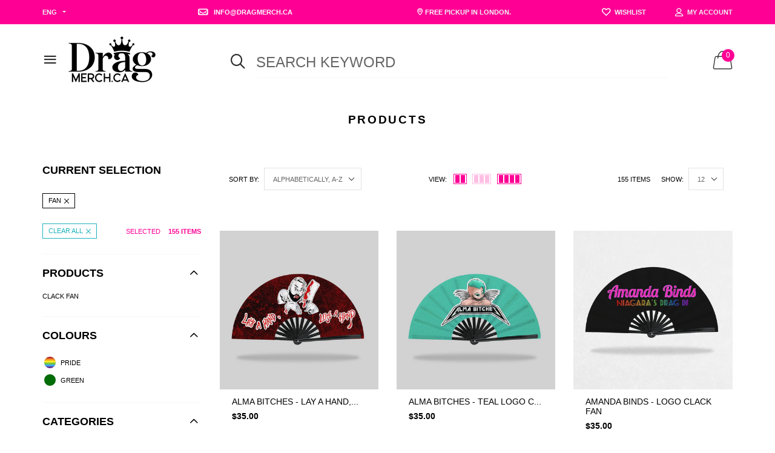

--- FILE ---
content_type: text/html; charset=utf-8
request_url: https://dragmerch.ca/collections/all/fan
body_size: 33514
content:

<!doctype html>
<!--[if IE 9]> <html class="ie9 no-js" lang="zxx"  itemscope itemtype="http://schema.org/WebPage"> <![endif]-->
<!--[if (gt IE 9)|!(IE)]><!--> <html class="no-js" lang="zxx"  itemscope itemtype="http://schema.org/WebPage"> <!--<![endif]-->
<head>
    <!-- Basic page needs ========================================= -->
<meta charset="utf-8">


<link rel="icon" href="//dragmerch.ca/cdn/shop/files/drag-merch-square1_small.png?v=1654173866"/>
<!-- Goodwin Version 3.0 -->

<title> Products   &ndash; Tagged &quot;fan&quot; 
     &ndash; DragMerch.ca 
</title>

<!-- Social meta ============================================== -->


  <meta property="og:type" content="website">
  <meta property="og:title" content="Products">
  <meta property="og:url" content="https://dragmerch.ca/collections/all/fan">
  




<meta property="og:site_name" content="DragMerch.ca">



  <meta name="twitter:card" content="summary">




<!-- Helpers ================================================== -->
<link rel="canonical" href="https://dragmerch.ca/collections/all/fan">
<meta name="viewport" content="width=device-width, initial-scale=1, minimum-scale=1, maximum-scale=1">
<!-- Vendor CSS -->
<link href="//dragmerch.ca/cdn/shop/t/2/assets/styles-vendor.min.css?v=85608740264237100321670171582" rel="stylesheet" type="text/css" media="all" />
<link href="//dragmerch.ca/cdn/shop/t/2/assets/bootstrap.css?v=70095122952218279241654454211" rel="stylesheet" type="text/css" media="all" />
<!-- //Vendor CSS -->
<!-- Skin -->

    <link href="//dragmerch.ca/cdn/shop/t/2/assets/style.css?v=150175092219054433131737944481" rel="stylesheet" type="text/css" media="all" />

<!-- //Skin -->
<style>
    @media (min-width: 1200px){
    .container, body.boxed .page-content .holder:not(.fullwidth):not(.fullboxed), body.boxed .page-footer.global_width .holder, body .page-content .holder.boxed {
        max-width: 1170px;
    }
}
@media (min-width: 1200px){
    body.boxed .page-content .holder:not(.fullwidth):not(.fullboxed), body.boxed .page-footer.global_width .holder, body .page-content .holder.boxed {
        width: 1170px;
    }
}

body .aside > .holder,
body .aside > .holder > .container,
body .aside > .shopify-section > .holder,
body .aside > .shopify-section > .holder > .container {
    width: 100% !important;
    max-width: 100% !important;
}

.bnr.bnr-hover-dark:hover .bnr-caption:after {
    opacity: .15;
}

.mt-65:not([class*='mt-md-']) {
    margin-top: 65px !important;
}
@media (max-width: 767px) {
    [class*='mt-md-'].mt-65 {
        margin-top: 65px !important;
    }
}
@media (min-width: 768px) {
    .mt-md-65 {
        margin-top: 65px !important;
    }
}

/* arrows-style2 */
.title-wrap + .carousel-arrows.carousel-arrows--bottom, .title-with-right + .carousel-arrows.carousel-arrows--bottom, .prd-carousel-tabs + .carousel-arrows.carousel-arrows--bottom {
    margin-top: -20px;
}
@media only screen and (max-width: 479px){
    .title-wrap + .carousel-arrows.carousel-arrows--bottom, .title-with-right + .carousel-arrows.carousel-arrows--bottom, .prd-carousel-tabs + .carousel-arrows.carousel-arrows--bottom {
        margin-top: -5px;
    }
}
.carousel-arrows.carousel-arrows--bottom:empty {
    display: none;
}
.carousel-arrows--bottom .slick-prev, .carousel-arrows--bottom .slick-next {
    margin: 0 12px !important;
    width: 50px !important;
}

.carousel-arrows--bottom .slick-prev:before, .carousel-arrows--bottom .slick-next:before {
    font-size: 25px !important;
}

.carousel-arrows--bottom .slick-prev:before, .arrows-style2.bnslider-arrows .slick-prev:before {
    display: inline-block;
    width: 100%;
    height: 100%;
    content: '';
    -webkit-mask: url("data:image/svg+xml; utf8, <svg version='1.1' xmlns='http://www.w3.org/2000/svg' width='57' height='32' viewBox='0 0 57 32'><title>arrow</title><path d='M1.354 16.13l6.106-5.521v4.677h47.802v1.298h-47.738v4.806z'></path></svg>") no-repeat 50% 50%;
    mask: url("data:image/svg+xml; utf8, <svg version='1.1' xmlns='http://www.w3.org/2000/svg' width='57' height='32' viewBox='0 0 57 32'><title>arrow</title><path d='M1.354 16.13l6.106-5.521v4.677h47.802v1.298h-47.738v4.806z'></path></svg>") no-repeat 50% 50%;
    -webkit-mask-size: cover;
    mask-size: cover;
    background-color: #000;
}

.carousel-arrows--bottom .slick-next:before, .arrows-style2.bnslider-arrows .slick-next:before {
    display: inline-block;
    width: 100%;
    height: 100%;
    content: '';
    -webkit-mask: url("data:image/svg+xml; utf8, <svg version='1.1' xmlns='http://www.w3.org/2000/svg' width='57' height='32' viewBox='0 0 57 32'><title>right-arrow-long2</title><path d='M55.271 16.13l-6.106-5.521v4.677h-47.802v1.298h47.738v4.806z'></path></svg>") no-repeat 50% 50%;
    mask: url("data:image/svg+xml; utf8, <svg version='1.1' xmlns='http://www.w3.org/2000/svg' width='57' height='32' viewBox='0 0 57 32'><title>right-arrow-long2</title><path d='M55.271 16.13l-6.106-5.521v4.677h-47.802v1.298h47.738v4.806z'></path></svg>") no-repeat 50% 50%;
    -webkit-mask-size: cover;
    mask-size: cover;
    background-color: #000;
}

.arrows-style2.bnslider-arrows .slick-prev, .arrows-style2.bnslider-arrows .slick-next {
    padding: 0;
}

.arrows-style2.bnslider-arrows .slick-prev:before, .arrows-style2.bnslider-arrows .slick-next:before {
    display: inline-block;
    position: relative;
    top: 5px;
    margin: 0 10px;
    width: 50px;
    height: 20px;
}
.arrows-style2.bnslider-arrows .slick-next:before {
    float: right;
    top: 0;
}
.carousel-arrows--bottom > * {
    position: static;
}

.carousel-arrows--bottom {
    margin: 30px auto 30px;
    display: flex;
    justify-content: center;
}

@media (max-width: 1199px) {
    .slick-slider + .carousel-arrows--bottom {
        margin-top: 30px;
        margin-bottom: 0;
    }
}
/* //arrows-style2 */

@media (min-width: 768px) {
    .pt-md-12 {
        padding-top: 120px !important;
    }
    .pt-md-16 {
        padding-top: 160px !important;
    }
    .pt-md-20 {
        padding-top: 200px !important;
    }
    .pb-md-12 {
        padding-bottom: 120px !important;
    }
    .pb-md-16 {
        padding-bottom: 160px !important;
    }
    .pb-md-20 {
        padding-bottom: 200px !important;
    }
}
@media (min-width: 1200px) {
    .pt-lg-12 {
        padding-top: 120px !important;
    }
    .pt-lg-16 {
        padding-top: 160px !important;
    }
    .pt-lg-20 {
        padding-top: 200px !important;
    }
    .pb-lg-12 {
        padding-bottom: 120px !important;
    }
    .pb-lg-16 {
        padding-bottom: 160px !important;
    }
    .pb-lg-20 {
        padding-bottom: 200px !important;
    }
}

.holder {
    background-position: center;
}
.holder.bg-top {
    background-position-y: top;
}
</style>

<noscript id="deferred-styles">
    <!--icon font-->
    <link href="//dragmerch.ca/cdn/shop/t/2/assets/icomoon.css?v=174720268480102916881717292645" rel="stylesheet" type="text/css" media="all" />
    
    <link href="//dragmerch.ca/cdn/shop/t/2/assets/animate.min.css?v=21518510298415284291654454202" rel="stylesheet" type="text/css" media="all" />
    <link href="//dragmerch.ca/cdn/shop/t/2/assets/custom.css?v=53282132884301585011717349210" rel="stylesheet" type="text/css" media="all" />
    <!--custom font-->
    















    
    
        
        <link href="https://fonts.googleapis.com/css2?family=lato regular:ital,wght@0,300;0,400;0,500;0,600;0,700;0,800;0,900;1,400;1,500;1,600;1,700;1,800;1,900&display=swap" rel="stylesheet">
    
    
        
        <link href="https://fonts.googleapis.com/css2?family=afterglow:ital,wght@0,300;0,400;0,500;0,600;0,700;0,800;0,900;1,400;1,500;1,600;1,700;1,800;1,900&display=swap" rel="stylesheet">
    
    
        
        <link href="https://fonts.googleapis.com/css2?family=lato black:ital,wght@0,300;0,400;0,500;0,600;0,700;0,800;0,900;1,400;1,500;1,600;1,700;1,800;1,900&display=swap" rel="stylesheet">
    
    
    



</noscript>
<script>
	var loadDeferredStyles = function () {
		var addStylesNode = document.getElementById("deferred-styles");
		var replacement = document.createElement("div");
		replacement.innerHTML = addStylesNode.textContent;
		document.body.appendChild(replacement)
		addStylesNode.parentElement.removeChild(addStylesNode);
//		document.getElementById('body').style.opacity = "1";
	};
	var raf = window.requestAnimationFrame || window.mozRequestAnimationFrame ||
		window.webkitRequestAnimationFrame || window.msRequestAnimationFrame;
	if (raf) raf(function () {
		window.setTimeout(loadDeferredStyles, 0);
	});
	else window.addEventListener('load', loadDeferredStyles);
</script>
<script>
	window.lazySizesConfig = window.lazySizesConfig || {};
	window.lazySizesConfig.expand = 300;
	window.lazySizesConfig.expFactor = 1.4;
</script>

<script src="//dragmerch.ca/cdn/shop/t/2/assets/vendor-head.min.js?v=134190193316246577441654454296" ></script>
<script>
	window.js_helper = {};
	js_helper = {
		strings: {
			addToCart: "Add to Cart",
			soldOut: "Sold Out",
			in_stock: "In stock",
			unavailable: "Unavailable",
			regularPrice: "Translation missing: en.products.product.regular_price",
			salePrice: "Translation missing: en.products.product.sale_price",
			sale: "Translation missing: en.products.product.on_sale",
			adding: "Translation missing: en.theme.add_to_cart.adding",
			added: "Translation missing: en.theme.add_to_cart.added",
			error: "Translation missing: en.theme.add_to_cart.error",
			remove: "Remove",
			quantity: "Qty",
			view_full_info: "View Full Info",
			remove_from_wishlist: "Remove From Wishlist"
		},
		moneyFormat: "${{amount}}",
		moneyFormatWithCurrency: "${{amount}} CAD",
		cart: {"note":null,"attributes":{},"original_total_price":0,"total_price":0,"total_discount":0,"total_weight":0.0,"item_count":0,"items":[],"requires_shipping":false,"currency":"CAD","items_subtotal_price":0,"cart_level_discount_applications":[],"checkout_charge_amount":0},
		routes: {
			all_products_collection_url:"\/collections\/all",
			cart_url:"\/cart"
		}
	}
	var price_format = "${{amount}} CAD";
	var moneyFormat = "${{amount}}";
	locale = [];
	window.shopCurrency = "CAD";
	window.supported_currencies = "$:CAD:Canadian dollars|$:USD:United states dollars|€:EUR:Euro|£:GBP:United kingdom pounds";
	checkout_popup_free_shipping_count = 400;
	checkout_popup_free_shipping_yes = false;
	free_shipping_header_cart_yes = true;
	locales = {
		recently_added_items: "Recently added item(s)&#x200E;",
		no_items_in_cart: "Your Cart is empty",
		remove: "Remove",
		edit: "Edit",
		price: "price",
		empty_minicart_text_1: "YOUR SHOPPING CART IS CURRENTLY EMPTY",
		empty_minicart_text_2: "Do not hesitate.",
		empty_minicart_text_3: "Check out our wide range of products!",
		recently_added_items: "Recently added item(s)&#x200E;",
		subtotal: "Subtotal",
		go_to_checkout: "Go to Checkout",
		view_cart: "view cart",
		qty: "Qty",
		apply: "Apply",
		added: "Added",
		add_to_cart: "Add to Cart",
		adding: "Adding...",
		days: "DAYS",
		hrs: "HRS",
		min: "MIN",
		sec: "SEC",
		inventory_error: "Unfortunately, there is no more products!",
		checkout_popup_free_condition_text: 'Spend <span class="free-shipping-current"></span> more and get free shipping!',
		free_shipping_from: "free shipping from",
		congrats: "Congratulations! You&#39;ve Got Free Shipping!",
		out_of_stock: "OUT OF STOCK",
		in_stock: "In stock",
		pre_order: "Pre-order",
		select_the_variant: "Select variant of the product, please!",
		you_save: "You save"
	};
	window.shopInfo = {version: '3.0', uuid: 'x43r69r5pusxr9vpus4yrrpus8z6ypusv11464x554rv', theme_id: 22861685, store: 'https://dragmerchca.myshopify.com', xyz: 'ordersportions34dragmerch.ca', zzz: 'infosweet17soltjuliefredin.com'};
</script>
    
    <meta name="facebook-domain-verification" content="j5eavkndb9nfpa1jsiqsm9fznnatk2" />
<meta property="og:image" content="https://cdn.shopify.com/s/files/1/0614/1073/8329/files/drag-merch.png?height=628&pad_color=fff&v=1654173851&width=1200" />
<meta property="og:image:secure_url" content="https://cdn.shopify.com/s/files/1/0614/1073/8329/files/drag-merch.png?height=628&pad_color=fff&v=1654173851&width=1200" />
<meta property="og:image:width" content="1200" />
<meta property="og:image:height" content="628" />
<link href="https://monorail-edge.shopifysvc.com" rel="dns-prefetch">
<script>(function(){if ("sendBeacon" in navigator && "performance" in window) {try {var session_token_from_headers = performance.getEntriesByType('navigation')[0].serverTiming.find(x => x.name == '_s').description;} catch {var session_token_from_headers = undefined;}var session_cookie_matches = document.cookie.match(/_shopify_s=([^;]*)/);var session_token_from_cookie = session_cookie_matches && session_cookie_matches.length === 2 ? session_cookie_matches[1] : "";var session_token = session_token_from_headers || session_token_from_cookie || "";function handle_abandonment_event(e) {var entries = performance.getEntries().filter(function(entry) {return /monorail-edge.shopifysvc.com/.test(entry.name);});if (!window.abandonment_tracked && entries.length === 0) {window.abandonment_tracked = true;var currentMs = Date.now();var navigation_start = performance.timing.navigationStart;var payload = {shop_id: 61410738329,url: window.location.href,navigation_start,duration: currentMs - navigation_start,session_token,page_type: "collection"};window.navigator.sendBeacon("https://monorail-edge.shopifysvc.com/v1/produce", JSON.stringify({schema_id: "online_store_buyer_site_abandonment/1.1",payload: payload,metadata: {event_created_at_ms: currentMs,event_sent_at_ms: currentMs}}));}}window.addEventListener('pagehide', handle_abandonment_event);}}());</script>
<script id="web-pixels-manager-setup">(function e(e,d,r,n,o){if(void 0===o&&(o={}),!Boolean(null===(a=null===(i=window.Shopify)||void 0===i?void 0:i.analytics)||void 0===a?void 0:a.replayQueue)){var i,a;window.Shopify=window.Shopify||{};var t=window.Shopify;t.analytics=t.analytics||{};var s=t.analytics;s.replayQueue=[],s.publish=function(e,d,r){return s.replayQueue.push([e,d,r]),!0};try{self.performance.mark("wpm:start")}catch(e){}var l=function(){var e={modern:/Edge?\/(1{2}[4-9]|1[2-9]\d|[2-9]\d{2}|\d{4,})\.\d+(\.\d+|)|Firefox\/(1{2}[4-9]|1[2-9]\d|[2-9]\d{2}|\d{4,})\.\d+(\.\d+|)|Chrom(ium|e)\/(9{2}|\d{3,})\.\d+(\.\d+|)|(Maci|X1{2}).+ Version\/(15\.\d+|(1[6-9]|[2-9]\d|\d{3,})\.\d+)([,.]\d+|)( \(\w+\)|)( Mobile\/\w+|) Safari\/|Chrome.+OPR\/(9{2}|\d{3,})\.\d+\.\d+|(CPU[ +]OS|iPhone[ +]OS|CPU[ +]iPhone|CPU IPhone OS|CPU iPad OS)[ +]+(15[._]\d+|(1[6-9]|[2-9]\d|\d{3,})[._]\d+)([._]\d+|)|Android:?[ /-](13[3-9]|1[4-9]\d|[2-9]\d{2}|\d{4,})(\.\d+|)(\.\d+|)|Android.+Firefox\/(13[5-9]|1[4-9]\d|[2-9]\d{2}|\d{4,})\.\d+(\.\d+|)|Android.+Chrom(ium|e)\/(13[3-9]|1[4-9]\d|[2-9]\d{2}|\d{4,})\.\d+(\.\d+|)|SamsungBrowser\/([2-9]\d|\d{3,})\.\d+/,legacy:/Edge?\/(1[6-9]|[2-9]\d|\d{3,})\.\d+(\.\d+|)|Firefox\/(5[4-9]|[6-9]\d|\d{3,})\.\d+(\.\d+|)|Chrom(ium|e)\/(5[1-9]|[6-9]\d|\d{3,})\.\d+(\.\d+|)([\d.]+$|.*Safari\/(?![\d.]+ Edge\/[\d.]+$))|(Maci|X1{2}).+ Version\/(10\.\d+|(1[1-9]|[2-9]\d|\d{3,})\.\d+)([,.]\d+|)( \(\w+\)|)( Mobile\/\w+|) Safari\/|Chrome.+OPR\/(3[89]|[4-9]\d|\d{3,})\.\d+\.\d+|(CPU[ +]OS|iPhone[ +]OS|CPU[ +]iPhone|CPU IPhone OS|CPU iPad OS)[ +]+(10[._]\d+|(1[1-9]|[2-9]\d|\d{3,})[._]\d+)([._]\d+|)|Android:?[ /-](13[3-9]|1[4-9]\d|[2-9]\d{2}|\d{4,})(\.\d+|)(\.\d+|)|Mobile Safari.+OPR\/([89]\d|\d{3,})\.\d+\.\d+|Android.+Firefox\/(13[5-9]|1[4-9]\d|[2-9]\d{2}|\d{4,})\.\d+(\.\d+|)|Android.+Chrom(ium|e)\/(13[3-9]|1[4-9]\d|[2-9]\d{2}|\d{4,})\.\d+(\.\d+|)|Android.+(UC? ?Browser|UCWEB|U3)[ /]?(15\.([5-9]|\d{2,})|(1[6-9]|[2-9]\d|\d{3,})\.\d+)\.\d+|SamsungBrowser\/(5\.\d+|([6-9]|\d{2,})\.\d+)|Android.+MQ{2}Browser\/(14(\.(9|\d{2,})|)|(1[5-9]|[2-9]\d|\d{3,})(\.\d+|))(\.\d+|)|K[Aa][Ii]OS\/(3\.\d+|([4-9]|\d{2,})\.\d+)(\.\d+|)/},d=e.modern,r=e.legacy,n=navigator.userAgent;return n.match(d)?"modern":n.match(r)?"legacy":"unknown"}(),u="modern"===l?"modern":"legacy",c=(null!=n?n:{modern:"",legacy:""})[u],f=function(e){return[e.baseUrl,"/wpm","/b",e.hashVersion,"modern"===e.buildTarget?"m":"l",".js"].join("")}({baseUrl:d,hashVersion:r,buildTarget:u}),m=function(e){var d=e.version,r=e.bundleTarget,n=e.surface,o=e.pageUrl,i=e.monorailEndpoint;return{emit:function(e){var a=e.status,t=e.errorMsg,s=(new Date).getTime(),l=JSON.stringify({metadata:{event_sent_at_ms:s},events:[{schema_id:"web_pixels_manager_load/3.1",payload:{version:d,bundle_target:r,page_url:o,status:a,surface:n,error_msg:t},metadata:{event_created_at_ms:s}}]});if(!i)return console&&console.warn&&console.warn("[Web Pixels Manager] No Monorail endpoint provided, skipping logging."),!1;try{return self.navigator.sendBeacon.bind(self.navigator)(i,l)}catch(e){}var u=new XMLHttpRequest;try{return u.open("POST",i,!0),u.setRequestHeader("Content-Type","text/plain"),u.send(l),!0}catch(e){return console&&console.warn&&console.warn("[Web Pixels Manager] Got an unhandled error while logging to Monorail."),!1}}}}({version:r,bundleTarget:l,surface:e.surface,pageUrl:self.location.href,monorailEndpoint:e.monorailEndpoint});try{o.browserTarget=l,function(e){var d=e.src,r=e.async,n=void 0===r||r,o=e.onload,i=e.onerror,a=e.sri,t=e.scriptDataAttributes,s=void 0===t?{}:t,l=document.createElement("script"),u=document.querySelector("head"),c=document.querySelector("body");if(l.async=n,l.src=d,a&&(l.integrity=a,l.crossOrigin="anonymous"),s)for(var f in s)if(Object.prototype.hasOwnProperty.call(s,f))try{l.dataset[f]=s[f]}catch(e){}if(o&&l.addEventListener("load",o),i&&l.addEventListener("error",i),u)u.appendChild(l);else{if(!c)throw new Error("Did not find a head or body element to append the script");c.appendChild(l)}}({src:f,async:!0,onload:function(){if(!function(){var e,d;return Boolean(null===(d=null===(e=window.Shopify)||void 0===e?void 0:e.analytics)||void 0===d?void 0:d.initialized)}()){var d=window.webPixelsManager.init(e)||void 0;if(d){var r=window.Shopify.analytics;r.replayQueue.forEach((function(e){var r=e[0],n=e[1],o=e[2];d.publishCustomEvent(r,n,o)})),r.replayQueue=[],r.publish=d.publishCustomEvent,r.visitor=d.visitor,r.initialized=!0}}},onerror:function(){return m.emit({status:"failed",errorMsg:"".concat(f," has failed to load")})},sri:function(e){var d=/^sha384-[A-Za-z0-9+/=]+$/;return"string"==typeof e&&d.test(e)}(c)?c:"",scriptDataAttributes:o}),m.emit({status:"loading"})}catch(e){m.emit({status:"failed",errorMsg:(null==e?void 0:e.message)||"Unknown error"})}}})({shopId: 61410738329,storefrontBaseUrl: "https://dragmerch.ca",extensionsBaseUrl: "https://extensions.shopifycdn.com/cdn/shopifycloud/web-pixels-manager",monorailEndpoint: "https://monorail-edge.shopifysvc.com/unstable/produce_batch",surface: "storefront-renderer",enabledBetaFlags: ["2dca8a86"],webPixelsConfigList: [{"id":"280002713","configuration":"{\"pixel_id\":\"1492612437831445\",\"pixel_type\":\"facebook_pixel\",\"metaapp_system_user_token\":\"-\"}","eventPayloadVersion":"v1","runtimeContext":"OPEN","scriptVersion":"ca16bc87fe92b6042fbaa3acc2fbdaa6","type":"APP","apiClientId":2329312,"privacyPurposes":["ANALYTICS","MARKETING","SALE_OF_DATA"],"dataSharingAdjustments":{"protectedCustomerApprovalScopes":["read_customer_address","read_customer_email","read_customer_name","read_customer_personal_data","read_customer_phone"]}},{"id":"99287193","eventPayloadVersion":"v1","runtimeContext":"LAX","scriptVersion":"1","type":"CUSTOM","privacyPurposes":["ANALYTICS"],"name":"Google Analytics tag (migrated)"},{"id":"shopify-app-pixel","configuration":"{}","eventPayloadVersion":"v1","runtimeContext":"STRICT","scriptVersion":"0450","apiClientId":"shopify-pixel","type":"APP","privacyPurposes":["ANALYTICS","MARKETING"]},{"id":"shopify-custom-pixel","eventPayloadVersion":"v1","runtimeContext":"LAX","scriptVersion":"0450","apiClientId":"shopify-pixel","type":"CUSTOM","privacyPurposes":["ANALYTICS","MARKETING"]}],isMerchantRequest: false,initData: {"shop":{"name":"DragMerch.ca","paymentSettings":{"currencyCode":"CAD"},"myshopifyDomain":"dragmerchca.myshopify.com","countryCode":"CA","storefrontUrl":"https:\/\/dragmerch.ca"},"customer":null,"cart":null,"checkout":null,"productVariants":[],"purchasingCompany":null},},"https://dragmerch.ca/cdn","fcfee988w5aeb613cpc8e4bc33m6693e112",{"modern":"","legacy":""},{"shopId":"61410738329","storefrontBaseUrl":"https:\/\/dragmerch.ca","extensionBaseUrl":"https:\/\/extensions.shopifycdn.com\/cdn\/shopifycloud\/web-pixels-manager","surface":"storefront-renderer","enabledBetaFlags":"[\"2dca8a86\"]","isMerchantRequest":"false","hashVersion":"fcfee988w5aeb613cpc8e4bc33m6693e112","publish":"custom","events":"[[\"page_viewed\",{}],[\"collection_viewed\",{\"collection\":{\"id\":\"\",\"title\":\"Products\",\"productVariants\":[{\"price\":{\"amount\":35.0,\"currencyCode\":\"CAD\"},\"product\":{\"title\":\"Alma Bitches - Lay a Hand, Lose a Hand Clack Fan\",\"vendor\":\"Alma Bitches\",\"id\":\"8314366853273\",\"untranslatedTitle\":\"Alma Bitches - Lay a Hand, Lose a Hand Clack Fan\",\"url\":\"\/products\/alma-bitches-lay-a-hand-lose-a-hand-clack-fan\",\"type\":\"Clack Fan\"},\"id\":\"45108305068185\",\"image\":{\"src\":\"\/\/dragmerch.ca\/cdn\/shop\/files\/clack-AlmaBe-LayLose.png?v=1738358727\"},\"sku\":\"clack-name-design\",\"title\":\"Default Title\",\"untranslatedTitle\":\"Default Title\"},{\"price\":{\"amount\":35.0,\"currencyCode\":\"CAD\"},\"product\":{\"title\":\"Alma Bitches - Teal Logo Clack Fan\",\"vendor\":\"Alma Bitches\",\"id\":\"8314367082649\",\"untranslatedTitle\":\"Alma Bitches - Teal Logo Clack Fan\",\"url\":\"\/products\/alma-bitches-teal-logo-clack-fan\",\"type\":\"Clack Fan\"},\"id\":\"45108305494169\",\"image\":{\"src\":\"\/\/dragmerch.ca\/cdn\/shop\/files\/clack-AlmaBe-angel.png?v=1738358775\"},\"sku\":\"clack-name-design\",\"title\":\"Default Title\",\"untranslatedTitle\":\"Default Title\"},{\"price\":{\"amount\":35.0,\"currencyCode\":\"CAD\"},\"product\":{\"title\":\"Amanda Binds - Logo Clack Fan\",\"vendor\":\"Amanda Binds\",\"id\":\"7727034531993\",\"untranslatedTitle\":\"Amanda Binds - Logo Clack Fan\",\"url\":\"\/products\/amanda-binds-logo-clack-fan\",\"type\":\"Clack Fan\"},\"id\":\"43395734372505\",\"image\":{\"src\":\"\/\/dragmerch.ca\/cdn\/shop\/files\/clack-AmandaBinds-logo.jpg?v=1694990123\"},\"sku\":\"clack-AmandaBinds-logo\",\"title\":\"Default Title\",\"untranslatedTitle\":\"Default Title\"},{\"price\":{\"amount\":35.0,\"currencyCode\":\"CAD\"},\"product\":{\"title\":\"Anna Mona-Pia - Logo Clack Fan\",\"vendor\":\"Anna Mona-Pia\",\"id\":\"7668265451673\",\"untranslatedTitle\":\"Anna Mona-Pia - Logo Clack Fan\",\"url\":\"\/products\/anna-mona-pia-logo-clack-fan\",\"type\":\"Clack Fan\"},\"id\":\"43180103073945\",\"image\":{\"src\":\"\/\/dragmerch.ca\/cdn\/shop\/files\/clack-annaMonaPia-logo.jpg?v=1684953468\"},\"sku\":\"clack-annaMonaPia-logo\",\"title\":\"Default Title\",\"untranslatedTitle\":\"Default Title\"},{\"price\":{\"amount\":35.0,\"currencyCode\":\"CAD\"},\"product\":{\"title\":\"Anne Tique Doll - Logo Clack Fan\",\"vendor\":\"Anne Tique Doll\",\"id\":\"7596010111129\",\"untranslatedTitle\":\"Anne Tique Doll - Logo Clack Fan\",\"url\":\"\/products\/anne-tique-doll-logo-clack-fan\",\"type\":\"Clack Fan\"},\"id\":\"42890382016665\",\"image\":{\"src\":\"\/\/dragmerch.ca\/cdn\/shop\/products\/clack-anneTiqueDoll-logo.jpg?v=1671822703\"},\"sku\":\"clack-AnneTiqueDoll-logo\",\"title\":\"Default Title\",\"untranslatedTitle\":\"Default Title\"},{\"price\":{\"amount\":35.0,\"currencyCode\":\"CAD\"},\"product\":{\"title\":\"Aria Doll - Warrior Princess Clack Fan\",\"vendor\":\"Aria Doll\",\"id\":\"8274201739417\",\"untranslatedTitle\":\"Aria Doll - Warrior Princess Clack Fan\",\"url\":\"\/products\/aria-doll-warrior-princess-clack-fan\",\"type\":\"Clack Fan\"},\"id\":\"44996514971801\",\"image\":{\"src\":\"\/\/dragmerch.ca\/cdn\/shop\/files\/clack-AiriaDoll-logo.jpg?v=1733516798\"},\"sku\":\"clack-AriaDoll-WarriorPrincess\",\"title\":\"Default Title\",\"untranslatedTitle\":\"Default Title\"},{\"price\":{\"amount\":35.0,\"currencyCode\":\"CAD\"},\"product\":{\"title\":\"Aria Doll - Your Collectible Clack Fan\",\"vendor\":\"Aria Doll\",\"id\":\"8576485195929\",\"untranslatedTitle\":\"Aria Doll - Your Collectible Clack Fan\",\"url\":\"\/products\/aria-doll-your-collectible-clack-fan\",\"type\":\"Clack Fan\"},\"id\":\"45896083931289\",\"image\":{\"src\":\"\/\/dragmerch.ca\/cdn\/shop\/files\/clack-AriaDoll-logo.jpg?v=1763169928\"},\"sku\":\"clack-AriaDoll-YourCollectible\",\"title\":\"Default Title\",\"untranslatedTitle\":\"Default Title\"},{\"price\":{\"amount\":35.0,\"currencyCode\":\"CAD\"},\"product\":{\"title\":\"Astaria - Logo Clack Fan\",\"vendor\":\"Astaria\",\"id\":\"8506519847065\",\"untranslatedTitle\":\"Astaria - Logo Clack Fan\",\"url\":\"\/products\/astaria-logo-clack-fan\",\"type\":\"Clack Fan\"},\"id\":\"45654546841753\",\"image\":{\"src\":\"\/\/dragmerch.ca\/cdn\/shop\/files\/clack-Astaria-LightPurple.jpg?v=1755618158\"},\"sku\":\"clack-Astaria-Logo\",\"title\":\"Default Title\",\"untranslatedTitle\":\"Default Title\"},{\"price\":{\"amount\":35.0,\"currencyCode\":\"CAD\"},\"product\":{\"title\":\"Aurora Boré Alice - Logo Clack Fan\",\"vendor\":\"Aurora Boré Alice\",\"id\":\"7894374514841\",\"untranslatedTitle\":\"Aurora Boré Alice - Logo Clack Fan\",\"url\":\"\/products\/aurora-bore-alice-logo-clack-fan\",\"type\":\"Clack Fan\"},\"id\":\"43937596113049\",\"image\":{\"src\":\"\/\/dragmerch.ca\/cdn\/shop\/files\/clack-AuroraBoreAlice-logo.jpg?v=1709655630\"},\"sku\":\"clack-AuroraBoreAlice-logo\",\"title\":\"Default Title\",\"untranslatedTitle\":\"Default Title\"},{\"price\":{\"amount\":35.0,\"currencyCode\":\"CAD\"},\"product\":{\"title\":\"Brattery Acid - Logo Clack Fan\",\"vendor\":\"Brattery Acid\",\"id\":\"7477294137497\",\"untranslatedTitle\":\"Brattery Acid - Logo Clack Fan\",\"url\":\"\/products\/brattery-acid-logo-clack-fan\",\"type\":\"Clack Fan\"},\"id\":\"42415125889177\",\"image\":{\"src\":\"\/\/dragmerch.ca\/cdn\/shop\/products\/clack-brattery-logo.jpg?v=1660175047\"},\"sku\":\"clack-brattery-logo\",\"title\":\"Default Title\",\"untranslatedTitle\":\"Default Title\"},{\"price\":{\"amount\":35.0,\"currencyCode\":\"CAD\"},\"product\":{\"title\":\"Brattery Acid - Swamp Acid Clack Fan\",\"vendor\":\"Brattery Acid\",\"id\":\"7477295612057\",\"untranslatedTitle\":\"Brattery Acid - Swamp Acid Clack Fan\",\"url\":\"\/products\/brattery-acid-swamp-acid-clack-fan\",\"type\":\"Clack Fan\"},\"id\":\"42415128772761\",\"image\":{\"src\":\"\/\/dragmerch.ca\/cdn\/shop\/products\/clack-brattery-swamp1.jpg?v=1660176208\"},\"sku\":\"clack-brattery-swamp\",\"title\":\"Default Title\",\"untranslatedTitle\":\"Default Title\"},{\"price\":{\"amount\":35.0,\"currencyCode\":\"CAD\"},\"product\":{\"title\":\"Bridget Von Snaps - Logo Clack Fan\",\"vendor\":\"Bridget Von Snaps\",\"id\":\"7862005203097\",\"untranslatedTitle\":\"Bridget Von Snaps - Logo Clack Fan\",\"url\":\"\/products\/bridget-von-snaps-logo-clack-fan\",\"type\":\"Clack Fan\"},\"id\":\"43842153185433\",\"image\":{\"src\":\"\/\/dragmerch.ca\/cdn\/shop\/files\/clack-BridgetVonSnaps-logo.jpg?v=1707956300\"},\"sku\":\"clack-BridgetVonSnaps-logo\",\"title\":\"Default Title\",\"untranslatedTitle\":\"Default Title\"},{\"price\":{\"amount\":35.0,\"currencyCode\":\"CAD\"},\"product\":{\"title\":\"Call'em Killer - Logo Clack Fan\",\"vendor\":\"Call'em Killer\",\"id\":\"8269492519065\",\"untranslatedTitle\":\"Call'em Killer - Logo Clack Fan\",\"url\":\"\/products\/callem-killer-logo-clack-fan\",\"type\":\"Clack Fan\"},\"id\":\"44978482315417\",\"image\":{\"src\":\"\/\/dragmerch.ca\/cdn\/shop\/files\/clack-CallemKiller-logo.jpg?v=1732487223\"},\"sku\":\"clack-CallemKiller-logo\",\"title\":\"Default Title\",\"untranslatedTitle\":\"Default Title\"},{\"price\":{\"amount\":35.0,\"currencyCode\":\"CAD\"},\"product\":{\"title\":\"Crystal Rose - Logo Clack Fan\",\"vendor\":\"Crystal Rose\",\"id\":\"7587425878169\",\"untranslatedTitle\":\"Crystal Rose - Logo Clack Fan\",\"url\":\"\/products\/crystal-rose-logo-clack-fan\",\"type\":\"Clack Fan\"},\"id\":\"42857605759129\",\"image\":{\"src\":\"\/\/dragmerch.ca\/cdn\/shop\/products\/clack-crystalRose-logo.jpg?v=1670442679\"},\"sku\":\"clack-crystalRose-logo\",\"title\":\"Default Title\",\"untranslatedTitle\":\"Default Title\"},{\"price\":{\"amount\":35.0,\"currencyCode\":\"CAD\"},\"product\":{\"title\":\"Dahlia Doll - Logo Clack Fan\",\"vendor\":\"Dahlia Doll\",\"id\":\"8240756457625\",\"untranslatedTitle\":\"Dahlia Doll - Logo Clack Fan\",\"url\":\"\/products\/dahlia-doll-logo-clack-fan\",\"type\":\"Clack Fan\"},\"id\":\"44886196551833\",\"image\":{\"src\":\"\/\/dragmerch.ca\/cdn\/shop\/files\/clack-DahliaDoll-logo.jpg?v=1728657184\"},\"sku\":\"clack-DahliaDoll-logo\",\"title\":\"Default Title\",\"untranslatedTitle\":\"Default Title\"},{\"price\":{\"amount\":35.0,\"currencyCode\":\"CAD\"},\"product\":{\"title\":\"Dallas Ryder - Logo Clack Fan\",\"vendor\":\"Dallas Ryder\",\"id\":\"8102203850905\",\"untranslatedTitle\":\"Dallas Ryder - Logo Clack Fan\",\"url\":\"\/products\/dallas-ryder-logo-clack-fan\",\"type\":\"Clack Fan\"},\"id\":\"44499187859609\",\"image\":{\"src\":\"\/\/dragmerch.ca\/cdn\/shop\/files\/clack-DallasRyder-logo.jpg?v=1718820352\"},\"sku\":\"clack-DallasRyder-Logo\",\"title\":\"Default Title\",\"untranslatedTitle\":\"Default Title\"},{\"price\":{\"amount\":35.0,\"currencyCode\":\"CAD\"},\"product\":{\"title\":\"Dances in Shadows - Logo Clack Fan\",\"vendor\":\"Dances In Shadows\",\"id\":\"7860704182425\",\"untranslatedTitle\":\"Dances in Shadows - Logo Clack Fan\",\"url\":\"\/products\/dances-in-shadows-logo-clack-fan\",\"type\":\"Clack Fan\"},\"id\":\"43838351835289\",\"image\":{\"src\":\"\/\/dragmerch.ca\/cdn\/shop\/files\/clack-DancesInShadows-logo.jpg?v=1707848176\"},\"sku\":\"clack-DancesInShadows-logo\",\"title\":\"Default Title\",\"untranslatedTitle\":\"Default Title\"},{\"price\":{\"amount\":35.0,\"currencyCode\":\"CAD\"},\"product\":{\"title\":\"Diana B Tease - Where's my Insulin Clack Fan\",\"vendor\":\"Diana B Tease\",\"id\":\"7716022517913\",\"untranslatedTitle\":\"Diana B Tease - Where's my Insulin Clack Fan\",\"url\":\"\/products\/diana-b-tease-wheres-my-insulin-clack-fan\",\"type\":\"Clack Fan\"},\"id\":\"43349359100057\",\"image\":{\"src\":\"\/\/dragmerch.ca\/cdn\/shop\/files\/clack-DianaBTease-wheresInsulin.jpg?v=1693945541\"},\"sku\":\"clack-DianaBTease-wheresInsulin\",\"title\":\"Default Title\",\"untranslatedTitle\":\"Default Title\"},{\"price\":{\"amount\":35.0,\"currencyCode\":\"CAD\"},\"product\":{\"title\":\"Doll Haus - Anne Tique Doll and Ultra Violet Clack Fan\",\"vendor\":\"Doll Haus Events\",\"id\":\"8442174996633\",\"untranslatedTitle\":\"Doll Haus - Anne Tique Doll and Ultra Violet Clack Fan\",\"url\":\"\/products\/doll-haus-anne-tique-doll-and-ultra-violet-clack-fan\",\"type\":\"Clack Fan\"},\"id\":\"45441207959705\",\"image\":{\"src\":\"\/\/dragmerch.ca\/cdn\/shop\/files\/Clack-DollHaus-Anne-Ultra.jpg?v=1748977911\"},\"sku\":\"clack-DollHaus-AnneUltra\",\"title\":\"Default Title\",\"untranslatedTitle\":\"Default Title\"},{\"price\":{\"amount\":35.0,\"currencyCode\":\"CAD\"},\"product\":{\"title\":\"Doll Haus - Guelph's Next Drag Superstar  Clack Fan\",\"vendor\":\"Doll Haus Events\",\"id\":\"8442204586137\",\"untranslatedTitle\":\"Doll Haus - Guelph's Next Drag Superstar  Clack Fan\",\"url\":\"\/products\/doll-haus-guelphs-next-drag-superstar-clack-fan\",\"type\":\"Clack Fan\"},\"id\":\"45441345028249\",\"image\":{\"src\":\"\/\/dragmerch.ca\/cdn\/shop\/files\/Clack-DollHaus-GuelphDragstar.jpg?v=1748979873\"},\"sku\":\"clack-DollHaus-GNDS\",\"title\":\"Default Title\",\"untranslatedTitle\":\"Default Title\"},{\"price\":{\"amount\":35.0,\"currencyCode\":\"CAD\"},\"product\":{\"title\":\"Doll Haus Events - Logo Clack Fan\",\"vendor\":\"Doll Haus Events\",\"id\":\"7645237477529\",\"untranslatedTitle\":\"Doll Haus Events - Logo Clack Fan\",\"url\":\"\/products\/doll-haus-events-logo-clack-fan\",\"type\":\"Clack Fan\"},\"id\":\"43077155815577\",\"image\":{\"src\":\"\/\/dragmerch.ca\/cdn\/shop\/products\/clack-dollHaus-design2.jpg?v=1680283706\"},\"sku\":\"clack-DollHaus-logo\",\"title\":\"Default Title\",\"untranslatedTitle\":\"Default Title\"},{\"price\":{\"amount\":40.0,\"currencyCode\":\"CAD\"},\"product\":{\"title\":\"Dragmerch.ca - Custom Clack Fan\",\"vendor\":\"DragMerch.ca\",\"id\":\"8449568080025\",\"untranslatedTitle\":\"Dragmerch.ca - Custom Clack Fan\",\"url\":\"\/products\/dragmerch-ca-custom-clack-fan\",\"type\":\"Clack Fan\"},\"id\":\"45478169215129\",\"image\":{\"src\":\"\/\/dragmerch.ca\/cdn\/shop\/files\/clack-DM-custom.jpg?v=1750260170\"},\"sku\":\"clack-DM-custom\",\"title\":\"Default Title\",\"untranslatedTitle\":\"Default Title\"},{\"price\":{\"amount\":35.0,\"currencyCode\":\"CAD\"},\"product\":{\"title\":\"El Experimento - Logo Clack Fan\",\"vendor\":\"El Experimento\",\"id\":\"8156723839129\",\"untranslatedTitle\":\"El Experimento - Logo Clack Fan\",\"url\":\"\/products\/el-experimento-logo-clack-fan\",\"type\":\"Clack Fan\"},\"id\":\"44646390005913\",\"image\":{\"src\":\"\/\/dragmerch.ca\/cdn\/shop\/files\/clack-ElExperimento-logo-large-peach-largeSun.jpg?v=1721731632\"},\"sku\":\"clack-ElExperimento-logo\",\"title\":\"Default Title\",\"untranslatedTitle\":\"Default Title\"},{\"price\":{\"amount\":35.0,\"currencyCode\":\"CAD\"},\"product\":{\"title\":\"Ella Mayo - Brunette Goddess Clack Fan\",\"vendor\":\"Ella Mayo\",\"id\":\"8511120212121\",\"untranslatedTitle\":\"Ella Mayo - Brunette Goddess Clack Fan\",\"url\":\"\/products\/ella-mayo-brunette-goddess-clack-fan\",\"type\":\"Clack Fan\"},\"id\":\"45677942866073\",\"image\":{\"src\":\"\/\/dragmerch.ca\/cdn\/shop\/files\/clack-EllaMayo-BrunetteGoddess.jpg?v=1756393592\"},\"sku\":\"clack-EllaMayo-BrunetteGoddess\",\"title\":\"Default Title\",\"untranslatedTitle\":\"Default Title\"},{\"price\":{\"amount\":35.0,\"currencyCode\":\"CAD\"},\"product\":{\"title\":\"Ella Mayo - Signed with Love Clack Fan\",\"vendor\":\"Ella Mayo\",\"id\":\"8511248760985\",\"untranslatedTitle\":\"Ella Mayo - Signed with Love Clack Fan\",\"url\":\"\/products\/ella-mayo-signed-with-love-clack-fan\",\"type\":\"Clack Fan\"},\"id\":\"45678200651929\",\"image\":{\"src\":\"\/\/dragmerch.ca\/cdn\/shop\/files\/clack-EllaMayo-Logo.jpg?v=1756394277\"},\"sku\":\"clack-name-design\",\"title\":\"Default Title\",\"untranslatedTitle\":\"Default Title\"},{\"price\":{\"amount\":35.0,\"currencyCode\":\"CAD\"},\"product\":{\"title\":\"Ella Va'Nuff - Logo Clack Fan\",\"vendor\":\"Ella Va'Nuff\",\"id\":\"7872434700441\",\"untranslatedTitle\":\"Ella Va'Nuff - Logo Clack Fan\",\"url\":\"\/products\/ella-vanuff-logo-clack-fan\",\"type\":\"Clack Fan\"},\"id\":\"43868419358873\",\"image\":{\"src\":\"\/\/dragmerch.ca\/cdn\/shop\/files\/clack-EllaVaNuff-logo3.jpg?v=1708739103\"},\"sku\":\"clack-EllaVaNuff-logo\",\"title\":\"Default Title\",\"untranslatedTitle\":\"Default Title\"},{\"price\":{\"amount\":35.0,\"currencyCode\":\"CAD\"},\"product\":{\"title\":\"Elle Noir - Logo Clack Fan\",\"vendor\":\"Elle Noir\",\"id\":\"7902135517337\",\"untranslatedTitle\":\"Elle Noir - Logo Clack Fan\",\"url\":\"\/products\/elle-noir-logo-clack-fan\",\"type\":\"Clack Fan\"},\"id\":\"43958487449753\",\"image\":{\"src\":\"\/\/dragmerch.ca\/cdn\/shop\/files\/clack-ElleNoir-stacked-black.jpg?v=1710268585\"},\"sku\":\"clack-ElleNoir-logo-1\",\"title\":\"Black\",\"untranslatedTitle\":\"Black\"},{\"price\":{\"amount\":35.0,\"currencyCode\":\"CAD\"},\"product\":{\"title\":\"Farrah Nuff - KeNuff Clack Fan\",\"vendor\":\"Farrah Nuff\",\"id\":\"7717661933721\",\"untranslatedTitle\":\"Farrah Nuff - KeNuff Clack Fan\",\"url\":\"\/products\/farrah-nuff-kenuff-clack-fan\",\"type\":\"Clack Fan\"},\"id\":\"43354006356121\",\"image\":{\"src\":\"\/\/dragmerch.ca\/cdn\/shop\/files\/clack-FarrahNuff-KeNuff.jpg?v=1694039136\"},\"sku\":\"clack-FarrahNuff-KeNuff\",\"title\":\"Default Title\",\"untranslatedTitle\":\"Default Title\"},{\"price\":{\"amount\":35.0,\"currencyCode\":\"CAD\"},\"product\":{\"title\":\"Farrah Nuff - Logo Clack Fan\",\"vendor\":\"Farrah Nuff\",\"id\":\"7854798602393\",\"untranslatedTitle\":\"Farrah Nuff - Logo Clack Fan\",\"url\":\"\/products\/farrah-nuff-logo-clack-fan\",\"type\":\"Clack Fan\"},\"id\":\"43822841266329\",\"image\":{\"src\":\"\/\/dragmerch.ca\/cdn\/shop\/files\/clack-FarrahNuff-logo.jpg?v=1707336130\"},\"sku\":\"clack-FarrahNuff-logo\",\"title\":\"Default Title\",\"untranslatedTitle\":\"Default Title\"},{\"price\":{\"amount\":35.0,\"currencyCode\":\"CAD\"},\"product\":{\"title\":\"Feather Talia - Coronation Look Clack Fan\",\"vendor\":\"Feather Talia\",\"id\":\"7916907757721\",\"untranslatedTitle\":\"Feather Talia - Coronation Look Clack Fan\",\"url\":\"\/products\/feather-talia-coronation-look-clack-fan\",\"type\":\"Clack Fan\"},\"id\":\"44008761622681\",\"image\":{\"src\":\"\/\/dragmerch.ca\/cdn\/shop\/files\/clack-FeatherTalia-PurpleDress2.jpg?v=1711641017\"},\"sku\":\"clack-FeatherTalia-coronation\",\"title\":\"Default Title\",\"untranslatedTitle\":\"Default Title\"},{\"price\":{\"amount\":35.0,\"currencyCode\":\"CAD\"},\"product\":{\"title\":\"Feather Talia - Logo Clack Fan\",\"vendor\":\"Feather Talia\",\"id\":\"7859647774873\",\"untranslatedTitle\":\"Feather Talia - Logo Clack Fan\",\"url\":\"\/products\/feather-talia-logo-clack-fan\",\"type\":\"Clack Fan\"},\"id\":\"43836261630105\",\"image\":{\"src\":\"\/\/dragmerch.ca\/cdn\/shop\/files\/clack-FeatherTalia-logo.jpg?v=1707768290\"},\"sku\":\"clack-FeatherTalia-Logo\",\"title\":\"Default Title\",\"untranslatedTitle\":\"Default Title\"},{\"price\":{\"amount\":35.0,\"currencyCode\":\"CAD\"},\"product\":{\"title\":\"Feather Talia - Pow Wow Clack Fan\",\"vendor\":\"Feather Talia\",\"id\":\"7916911100057\",\"untranslatedTitle\":\"Feather Talia - Pow Wow Clack Fan\",\"url\":\"\/products\/feather-talia-pow-wow-clack-fan\",\"type\":\"Clack Fan\"},\"id\":\"44008801239193\",\"image\":{\"src\":\"\/\/dragmerch.ca\/cdn\/shop\/files\/clack-FeatherTalia-PurpleDress.jpg?v=1711647298\"},\"sku\":\"clack-FeatherTalia-powwow\",\"title\":\"Default Title\",\"untranslatedTitle\":\"Default Title\"},{\"price\":{\"amount\":35.0,\"currencyCode\":\"CAD\"},\"product\":{\"title\":\"Flo Mingo - Mingo Flo Clack Fan\",\"vendor\":\"Flo Mingo\",\"id\":\"7940440883353\",\"untranslatedTitle\":\"Flo Mingo - Mingo Flo Clack Fan\",\"url\":\"\/products\/flo-mingo-mingo-flo-clack-fan\",\"type\":\"Clack Fan\"},\"id\":\"44089078710425\",\"image\":{\"src\":\"\/\/dragmerch.ca\/cdn\/shop\/files\/clack-FloMingo-MingoFlo.jpg?v=1712617736\"},\"sku\":\"clack-FloMingo-MingoFlo\",\"title\":\"Default Title\",\"untranslatedTitle\":\"Default Title\"},{\"price\":{\"amount\":35.0,\"currencyCode\":\"CAD\"},\"product\":{\"title\":\"Flo Mingo - Super Flo Clack Fan\",\"vendor\":\"Flo Mingo\",\"id\":\"7940441374873\",\"untranslatedTitle\":\"Flo Mingo - Super Flo Clack Fan\",\"url\":\"\/products\/flo-mingo-super-flo-clack-fan\",\"type\":\"Clack Fan\"},\"id\":\"44089080774809\",\"image\":{\"src\":\"\/\/dragmerch.ca\/cdn\/shop\/files\/clack-FloMingo-SuperFlo.jpg?v=1712617985\"},\"sku\":\"clack-FloMingo-SuperFlo\",\"title\":\"Default Title\",\"untranslatedTitle\":\"Default Title\"},{\"price\":{\"amount\":35.0,\"currencyCode\":\"CAD\"},\"product\":{\"title\":\"G-Spott - Logo Clack Fan\",\"vendor\":\"G-Spott\",\"id\":\"7913348563097\",\"untranslatedTitle\":\"G-Spott - Logo Clack Fan\",\"url\":\"\/products\/g-spott-logo-clack-fan\",\"type\":\"Clack Fan\"},\"id\":\"43993391038617\",\"image\":{\"src\":\"\/\/dragmerch.ca\/cdn\/shop\/files\/clack-G-Spott-logo.jpg?v=1711390773\"},\"sku\":\"clack-G-Spott-logo\",\"title\":\"Default Title\",\"untranslatedTitle\":\"Default Title\"},{\"price\":{\"amount\":35.0,\"currencyCode\":\"CAD\"},\"product\":{\"title\":\"Generic - Biiiitch Clack Fan\",\"vendor\":\"DragMerch.ca\",\"id\":\"7541869412505\",\"untranslatedTitle\":\"Generic - Biiiitch Clack Fan\",\"url\":\"\/products\/generic-biiiitch-clack-fan\",\"type\":\"Clack Fan\"},\"id\":\"42694528991385\",\"image\":{\"src\":\"\/\/dragmerch.ca\/cdn\/shop\/products\/clack-generic-biiiitch.jpg?v=1664905512\"},\"sku\":\"clack-generic-biiiitch\",\"title\":\"Default Title\",\"untranslatedTitle\":\"Default Title\"},{\"price\":{\"amount\":35.0,\"currencyCode\":\"CAD\"},\"product\":{\"title\":\"Generic - Bitch Please Clack Fan\",\"vendor\":\"DragMerch.ca\",\"id\":\"7541869248665\",\"untranslatedTitle\":\"Generic - Bitch Please Clack Fan\",\"url\":\"\/products\/generic-bitch-please-clack-fan\",\"type\":\"Clack Fan\"},\"id\":\"42694528696473\",\"image\":{\"src\":\"\/\/dragmerch.ca\/cdn\/shop\/products\/clack-generic-bitchPlease.jpg?v=1664905481\"},\"sku\":\"clack-generic-bitchPlease\",\"title\":\"Default Title\",\"untranslatedTitle\":\"Default Title\"},{\"price\":{\"amount\":35.0,\"currencyCode\":\"CAD\"},\"product\":{\"title\":\"Generic - Daddy Clack Fan\",\"vendor\":\"DragMerch.ca\",\"id\":\"7541867380889\",\"untranslatedTitle\":\"Generic - Daddy Clack Fan\",\"url\":\"\/products\/generic-daddy-clack-fan\",\"type\":\"Clack Fan\"},\"id\":\"42694525976729\",\"image\":{\"src\":\"\/\/dragmerch.ca\/cdn\/shop\/products\/clack-generic-bebas-daddy.jpg?v=1664905330\"},\"sku\":\"clack-generic-daddy\",\"title\":\"Bebas Daddy\",\"untranslatedTitle\":\"Bebas Daddy\"},{\"price\":{\"amount\":35.0,\"currencyCode\":\"CAD\"},\"product\":{\"title\":\"Generic - Gorgeous Clack Fan\",\"vendor\":\"DragMerch.ca\",\"id\":\"7541868789913\",\"untranslatedTitle\":\"Generic - Gorgeous Clack Fan\",\"url\":\"\/products\/generic-gorgeous-clack-fan\",\"type\":\"Clack Fan\"},\"id\":\"42694528008345\",\"image\":{\"src\":\"\/\/dragmerch.ca\/cdn\/shop\/products\/clack-generic-gorgeous.jpg?v=1664905449\"},\"sku\":\"clack-generic-gorgeous\",\"title\":\"Default Title\",\"untranslatedTitle\":\"Default Title\"},{\"price\":{\"amount\":35.0,\"currencyCode\":\"CAD\"},\"product\":{\"title\":\"Generic - Period Clack Fan\",\"vendor\":\"DragMerch.ca\",\"id\":\"7541867937945\",\"untranslatedTitle\":\"Generic - Period Clack Fan\",\"url\":\"\/products\/generic-period-clack-fan\",\"type\":\"Clack Fan\"},\"id\":\"42694526927001\",\"image\":{\"src\":\"\/\/dragmerch.ca\/cdn\/shop\/products\/clack-generic-period.jpg?v=1664905422\"},\"sku\":\"clack-generic-period\",\"title\":\"Default Title\",\"untranslatedTitle\":\"Default Title\"},{\"price\":{\"amount\":35.0,\"currencyCode\":\"CAD\"},\"product\":{\"title\":\"Generic - Shade Clack Fan\",\"vendor\":\"DragMerch.ca\",\"id\":\"7541867053209\",\"untranslatedTitle\":\"Generic - Shade Clack Fan\",\"url\":\"\/products\/generic-shade-clack-fan\",\"type\":\"Clack Fan\"},\"id\":\"42694525485209\",\"image\":{\"src\":\"\/\/dragmerch.ca\/cdn\/shop\/products\/clack-generic-shade-period.jpg?v=1664905277\"},\"sku\":\"clack-generic-shade\",\"title\":\"White Shade\",\"untranslatedTitle\":\"White Shade\"},{\"price\":{\"amount\":35.0,\"currencyCode\":\"CAD\"},\"product\":{\"title\":\"Generic - Slay Clack Fan\",\"vendor\":\"DragMerch.ca\",\"id\":\"7541866594457\",\"untranslatedTitle\":\"Generic - Slay Clack Fan\",\"url\":\"\/products\/generic-slay-clack-fan\",\"type\":\"Clack Fan\"},\"id\":\"42694523551897\",\"image\":{\"src\":\"\/\/dragmerch.ca\/cdn\/shop\/products\/clack-generic-red-slaypaint.jpg?v=1664905191\"},\"sku\":\"clack-generic-slay\",\"title\":\"Red Paint\",\"untranslatedTitle\":\"Red Paint\"},{\"price\":{\"amount\":35.0,\"currencyCode\":\"CAD\"},\"product\":{\"title\":\"Generic - Space Clack Fan\",\"vendor\":\"DragMerch.ca\",\"id\":\"7541865644185\",\"untranslatedTitle\":\"Generic - Space Clack Fan\",\"url\":\"\/products\/generic-galaxy-clack-fan\",\"type\":\"Clack Fan\"},\"id\":\"42694521847961\",\"image\":{\"src\":\"\/\/dragmerch.ca\/cdn\/shop\/products\/clack-generic-galaxy-starblue.jpg?v=1664905014\"},\"sku\":\"clack-generic-galaxy\",\"title\":\"Blue Stars\",\"untranslatedTitle\":\"Blue Stars\"},{\"price\":{\"amount\":35.0,\"currencyCode\":\"CAD\"},\"product\":{\"title\":\"Hann Solo - Logo Clack Fan\",\"vendor\":\"Hann Solo\",\"id\":\"7705298239641\",\"untranslatedTitle\":\"Hann Solo - Logo Clack Fan\",\"url\":\"\/products\/hann-solo-logo-clack-fan\",\"type\":\"Clack Fan\"},\"id\":\"43310964867225\",\"image\":{\"src\":\"\/\/dragmerch.ca\/cdn\/shop\/files\/clack-hannSolo-logo.jpg?v=1692047587\"},\"sku\":\"clack-HannSolo-logo\",\"title\":\"Default Title\",\"untranslatedTitle\":\"Default Title\"},{\"price\":{\"amount\":35.0,\"currencyCode\":\"CAD\"},\"product\":{\"title\":\"Hannibal Lickeder - Logo Clack Fan\",\"vendor\":\"Hannibal Lickeder\",\"id\":\"7908448108697\",\"untranslatedTitle\":\"Hannibal Lickeder - Logo Clack Fan\",\"url\":\"\/products\/hannibal-lickeder-logo-clack-fan\",\"type\":\"Clack Fan\"},\"id\":\"43979664523417\",\"image\":{\"src\":\"\/\/dragmerch.ca\/cdn\/shop\/files\/clack-HannibalLickeder-logo.jpg?v=1710875195\"},\"sku\":\"clack-HannibalLickeder-logo\",\"title\":\"Default Title\",\"untranslatedTitle\":\"Default Title\"},{\"price\":{\"amount\":35.0,\"currencyCode\":\"CAD\"},\"product\":{\"title\":\"Haus of Towers - Logo Clack Fan\",\"vendor\":\"Haus of Towers\",\"id\":\"8298873716889\",\"untranslatedTitle\":\"Haus of Towers - Logo Clack Fan\",\"url\":\"\/products\/haus-of-towers-logo-clack-fan\",\"type\":\"Clack Fan\"},\"id\":\"45068449480857\",\"image\":{\"src\":\"\/\/dragmerch.ca\/cdn\/shop\/files\/clack-HausOfTowers-logo-white.jpg?v=1737047026\"},\"sku\":\"clack-HausOfTowers-logo\",\"title\":\"Default Title\",\"untranslatedTitle\":\"Default Title\"},{\"price\":{\"amount\":35.0,\"currencyCode\":\"CAD\"},\"product\":{\"title\":\"Holli Cow - Logo Clack Fan\",\"vendor\":\"Holli Cow\",\"id\":\"7798165602457\",\"untranslatedTitle\":\"Holli Cow - Logo Clack Fan\",\"url\":\"\/products\/holli-cow-logo-clack-fan\",\"type\":\"Clack Fan\"},\"id\":\"43648944767129\",\"image\":{\"src\":\"\/\/dragmerch.ca\/cdn\/shop\/files\/clack-HolliCow-moovingin-cow.jpg?v=1701895853\"},\"sku\":\"clack-HolliCow-Logo\",\"title\":\"Default Title\",\"untranslatedTitle\":\"Default Title\"},{\"price\":{\"amount\":35.0,\"currencyCode\":\"CAD\"},\"product\":{\"title\":\"Hudson Bae - Logo Clack Fan\",\"vendor\":\"Hudson Bae\",\"id\":\"7584782975129\",\"untranslatedTitle\":\"Hudson Bae - Logo Clack Fan\",\"url\":\"\/products\/hudson-bae-logo-clack-fan\",\"type\":\"Clack Fan\"},\"id\":\"42847328436377\",\"image\":{\"src\":\"\/\/dragmerch.ca\/cdn\/shop\/products\/clack-hudsonBae-logo.jpg?v=1670008213\"},\"sku\":\"clack-HudsonBae-logo\",\"title\":\"Default Title\",\"untranslatedTitle\":\"Default Title\"},{\"price\":{\"amount\":35.0,\"currencyCode\":\"CAD\"},\"product\":{\"title\":\"Hudson Bae - Tartan Logo Clack Fan\",\"vendor\":\"Hudson Bae\",\"id\":\"7584782811289\",\"untranslatedTitle\":\"Hudson Bae - Tartan Logo Clack Fan\",\"url\":\"\/products\/hudson-bae-tartan-logo-clack-fan\",\"type\":\"Clack Fan\"},\"id\":\"42847327322265\",\"image\":{\"src\":\"\/\/dragmerch.ca\/cdn\/shop\/products\/clack-hudsonBae-tartan.jpg?v=1670008174\"},\"sku\":\"clack-HudsonBae-tartan\",\"title\":\"Default Title\",\"untranslatedTitle\":\"Default Title\"},{\"price\":{\"amount\":35.0,\"currencyCode\":\"CAD\"},\"product\":{\"title\":\"Human Girl - Logo Clack Fan\",\"vendor\":\"Human Girl\",\"id\":\"7664454467737\",\"untranslatedTitle\":\"Human Girl - Logo Clack Fan\",\"url\":\"\/products\/human-girl-logo-clack-fan\",\"type\":\"Clack Fan\"},\"id\":\"43165362421913\",\"image\":{\"src\":\"\/\/dragmerch.ca\/cdn\/shop\/files\/clack-humanGirl-logo.jpg?v=1684181128\"},\"sku\":\"clack-HumanGirl-logo\",\"title\":\"Default Title\",\"untranslatedTitle\":\"Default Title\"}]}}]]"});</script><script>
  window.ShopifyAnalytics = window.ShopifyAnalytics || {};
  window.ShopifyAnalytics.meta = window.ShopifyAnalytics.meta || {};
  window.ShopifyAnalytics.meta.currency = 'CAD';
  var meta = {"products":[{"id":8314366853273,"gid":"gid:\/\/shopify\/Product\/8314366853273","vendor":"Alma Bitches","type":"Clack Fan","handle":"alma-bitches-lay-a-hand-lose-a-hand-clack-fan","variants":[{"id":45108305068185,"price":3500,"name":"Alma Bitches - Lay a Hand, Lose a Hand Clack Fan","public_title":null,"sku":"clack-name-design"}],"remote":false},{"id":8314367082649,"gid":"gid:\/\/shopify\/Product\/8314367082649","vendor":"Alma Bitches","type":"Clack Fan","handle":"alma-bitches-teal-logo-clack-fan","variants":[{"id":45108305494169,"price":3500,"name":"Alma Bitches - Teal Logo Clack Fan","public_title":null,"sku":"clack-name-design"}],"remote":false},{"id":7727034531993,"gid":"gid:\/\/shopify\/Product\/7727034531993","vendor":"Amanda Binds","type":"Clack Fan","handle":"amanda-binds-logo-clack-fan","variants":[{"id":43395734372505,"price":3500,"name":"Amanda Binds - Logo Clack Fan","public_title":null,"sku":"clack-AmandaBinds-logo"}],"remote":false},{"id":7668265451673,"gid":"gid:\/\/shopify\/Product\/7668265451673","vendor":"Anna Mona-Pia","type":"Clack Fan","handle":"anna-mona-pia-logo-clack-fan","variants":[{"id":43180103073945,"price":3500,"name":"Anna Mona-Pia - Logo Clack Fan","public_title":null,"sku":"clack-annaMonaPia-logo"}],"remote":false},{"id":7596010111129,"gid":"gid:\/\/shopify\/Product\/7596010111129","vendor":"Anne Tique Doll","type":"Clack Fan","handle":"anne-tique-doll-logo-clack-fan","variants":[{"id":42890382016665,"price":3500,"name":"Anne Tique Doll - Logo Clack Fan","public_title":null,"sku":"clack-AnneTiqueDoll-logo"}],"remote":false},{"id":8274201739417,"gid":"gid:\/\/shopify\/Product\/8274201739417","vendor":"Aria Doll","type":"Clack Fan","handle":"aria-doll-warrior-princess-clack-fan","variants":[{"id":44996514971801,"price":3500,"name":"Aria Doll - Warrior Princess Clack Fan","public_title":null,"sku":"clack-AriaDoll-WarriorPrincess"}],"remote":false},{"id":8576485195929,"gid":"gid:\/\/shopify\/Product\/8576485195929","vendor":"Aria Doll","type":"Clack Fan","handle":"aria-doll-your-collectible-clack-fan","variants":[{"id":45896083931289,"price":3500,"name":"Aria Doll - Your Collectible Clack Fan","public_title":null,"sku":"clack-AriaDoll-YourCollectible"}],"remote":false},{"id":8506519847065,"gid":"gid:\/\/shopify\/Product\/8506519847065","vendor":"Astaria","type":"Clack Fan","handle":"astaria-logo-clack-fan","variants":[{"id":45654546841753,"price":3500,"name":"Astaria - Logo Clack Fan","public_title":null,"sku":"clack-Astaria-Logo"}],"remote":false},{"id":7894374514841,"gid":"gid:\/\/shopify\/Product\/7894374514841","vendor":"Aurora Boré Alice","type":"Clack Fan","handle":"aurora-bore-alice-logo-clack-fan","variants":[{"id":43937596113049,"price":3500,"name":"Aurora Boré Alice - Logo Clack Fan","public_title":null,"sku":"clack-AuroraBoreAlice-logo"}],"remote":false},{"id":7477294137497,"gid":"gid:\/\/shopify\/Product\/7477294137497","vendor":"Brattery Acid","type":"Clack Fan","handle":"brattery-acid-logo-clack-fan","variants":[{"id":42415125889177,"price":3500,"name":"Brattery Acid - Logo Clack Fan","public_title":null,"sku":"clack-brattery-logo"}],"remote":false},{"id":7477295612057,"gid":"gid:\/\/shopify\/Product\/7477295612057","vendor":"Brattery Acid","type":"Clack Fan","handle":"brattery-acid-swamp-acid-clack-fan","variants":[{"id":42415128772761,"price":3500,"name":"Brattery Acid - Swamp Acid Clack Fan","public_title":null,"sku":"clack-brattery-swamp"}],"remote":false},{"id":7862005203097,"gid":"gid:\/\/shopify\/Product\/7862005203097","vendor":"Bridget Von Snaps","type":"Clack Fan","handle":"bridget-von-snaps-logo-clack-fan","variants":[{"id":43842153185433,"price":3500,"name":"Bridget Von Snaps - Logo Clack Fan","public_title":null,"sku":"clack-BridgetVonSnaps-logo"}],"remote":false},{"id":8269492519065,"gid":"gid:\/\/shopify\/Product\/8269492519065","vendor":"Call'em Killer","type":"Clack Fan","handle":"callem-killer-logo-clack-fan","variants":[{"id":44978482315417,"price":3500,"name":"Call'em Killer - Logo Clack Fan","public_title":null,"sku":"clack-CallemKiller-logo"}],"remote":false},{"id":7587425878169,"gid":"gid:\/\/shopify\/Product\/7587425878169","vendor":"Crystal Rose","type":"Clack Fan","handle":"crystal-rose-logo-clack-fan","variants":[{"id":42857605759129,"price":3500,"name":"Crystal Rose - Logo Clack Fan","public_title":null,"sku":"clack-crystalRose-logo"}],"remote":false},{"id":8240756457625,"gid":"gid:\/\/shopify\/Product\/8240756457625","vendor":"Dahlia Doll","type":"Clack Fan","handle":"dahlia-doll-logo-clack-fan","variants":[{"id":44886196551833,"price":3500,"name":"Dahlia Doll - Logo Clack Fan","public_title":null,"sku":"clack-DahliaDoll-logo"}],"remote":false},{"id":8102203850905,"gid":"gid:\/\/shopify\/Product\/8102203850905","vendor":"Dallas Ryder","type":"Clack Fan","handle":"dallas-ryder-logo-clack-fan","variants":[{"id":44499187859609,"price":3500,"name":"Dallas Ryder - Logo Clack Fan","public_title":null,"sku":"clack-DallasRyder-Logo"}],"remote":false},{"id":7860704182425,"gid":"gid:\/\/shopify\/Product\/7860704182425","vendor":"Dances In Shadows","type":"Clack Fan","handle":"dances-in-shadows-logo-clack-fan","variants":[{"id":43838351835289,"price":3500,"name":"Dances in Shadows - Logo Clack Fan","public_title":null,"sku":"clack-DancesInShadows-logo"}],"remote":false},{"id":7716022517913,"gid":"gid:\/\/shopify\/Product\/7716022517913","vendor":"Diana B Tease","type":"Clack Fan","handle":"diana-b-tease-wheres-my-insulin-clack-fan","variants":[{"id":43349359100057,"price":3500,"name":"Diana B Tease - Where's my Insulin Clack Fan","public_title":null,"sku":"clack-DianaBTease-wheresInsulin"}],"remote":false},{"id":8442174996633,"gid":"gid:\/\/shopify\/Product\/8442174996633","vendor":"Doll Haus Events","type":"Clack Fan","handle":"doll-haus-anne-tique-doll-and-ultra-violet-clack-fan","variants":[{"id":45441207959705,"price":3500,"name":"Doll Haus - Anne Tique Doll and Ultra Violet Clack Fan","public_title":null,"sku":"clack-DollHaus-AnneUltra"}],"remote":false},{"id":8442204586137,"gid":"gid:\/\/shopify\/Product\/8442204586137","vendor":"Doll Haus Events","type":"Clack Fan","handle":"doll-haus-guelphs-next-drag-superstar-clack-fan","variants":[{"id":45441345028249,"price":3500,"name":"Doll Haus - Guelph's Next Drag Superstar  Clack Fan","public_title":null,"sku":"clack-DollHaus-GNDS"}],"remote":false},{"id":7645237477529,"gid":"gid:\/\/shopify\/Product\/7645237477529","vendor":"Doll Haus Events","type":"Clack Fan","handle":"doll-haus-events-logo-clack-fan","variants":[{"id":43077155815577,"price":3500,"name":"Doll Haus Events - Logo Clack Fan","public_title":null,"sku":"clack-DollHaus-logo"}],"remote":false},{"id":8449568080025,"gid":"gid:\/\/shopify\/Product\/8449568080025","vendor":"DragMerch.ca","type":"Clack Fan","handle":"dragmerch-ca-custom-clack-fan","variants":[{"id":45478169215129,"price":4000,"name":"Dragmerch.ca - Custom Clack Fan","public_title":null,"sku":"clack-DM-custom"}],"remote":false},{"id":8156723839129,"gid":"gid:\/\/shopify\/Product\/8156723839129","vendor":"El Experimento","type":"Clack Fan","handle":"el-experimento-logo-clack-fan","variants":[{"id":44646390005913,"price":3500,"name":"El Experimento - Logo Clack Fan","public_title":null,"sku":"clack-ElExperimento-logo"}],"remote":false},{"id":8511120212121,"gid":"gid:\/\/shopify\/Product\/8511120212121","vendor":"Ella Mayo","type":"Clack Fan","handle":"ella-mayo-brunette-goddess-clack-fan","variants":[{"id":45677942866073,"price":3500,"name":"Ella Mayo - Brunette Goddess Clack Fan","public_title":null,"sku":"clack-EllaMayo-BrunetteGoddess"}],"remote":false},{"id":8511248760985,"gid":"gid:\/\/shopify\/Product\/8511248760985","vendor":"Ella Mayo","type":"Clack Fan","handle":"ella-mayo-signed-with-love-clack-fan","variants":[{"id":45678200651929,"price":3500,"name":"Ella Mayo - Signed with Love Clack Fan","public_title":null,"sku":"clack-name-design"}],"remote":false},{"id":7872434700441,"gid":"gid:\/\/shopify\/Product\/7872434700441","vendor":"Ella Va'Nuff","type":"Clack Fan","handle":"ella-vanuff-logo-clack-fan","variants":[{"id":43868419358873,"price":3500,"name":"Ella Va'Nuff - Logo Clack Fan","public_title":null,"sku":"clack-EllaVaNuff-logo"}],"remote":false},{"id":7902135517337,"gid":"gid:\/\/shopify\/Product\/7902135517337","vendor":"Elle Noir","type":"Clack Fan","handle":"elle-noir-logo-clack-fan","variants":[{"id":43958487449753,"price":3500,"name":"Elle Noir - Logo Clack Fan - Black","public_title":"Black","sku":"clack-ElleNoir-logo-1"},{"id":43958490693785,"price":3500,"name":"Elle Noir - Logo Clack Fan - Gradient","public_title":"Gradient","sku":"clack-ElleNoir-logo-2"}],"remote":false},{"id":7717661933721,"gid":"gid:\/\/shopify\/Product\/7717661933721","vendor":"Farrah Nuff","type":"Clack Fan","handle":"farrah-nuff-kenuff-clack-fan","variants":[{"id":43354006356121,"price":3500,"name":"Farrah Nuff - KeNuff Clack Fan","public_title":null,"sku":"clack-FarrahNuff-KeNuff"}],"remote":false},{"id":7854798602393,"gid":"gid:\/\/shopify\/Product\/7854798602393","vendor":"Farrah Nuff","type":"Clack Fan","handle":"farrah-nuff-logo-clack-fan","variants":[{"id":43822841266329,"price":3500,"name":"Farrah Nuff - Logo Clack Fan","public_title":null,"sku":"clack-FarrahNuff-logo"}],"remote":false},{"id":7916907757721,"gid":"gid:\/\/shopify\/Product\/7916907757721","vendor":"Feather Talia","type":"Clack Fan","handle":"feather-talia-coronation-look-clack-fan","variants":[{"id":44008761622681,"price":3500,"name":"Feather Talia - Coronation Look Clack Fan","public_title":null,"sku":"clack-FeatherTalia-coronation"}],"remote":false},{"id":7859647774873,"gid":"gid:\/\/shopify\/Product\/7859647774873","vendor":"Feather Talia","type":"Clack Fan","handle":"feather-talia-logo-clack-fan","variants":[{"id":43836261630105,"price":3500,"name":"Feather Talia - Logo Clack Fan","public_title":null,"sku":"clack-FeatherTalia-Logo"}],"remote":false},{"id":7916911100057,"gid":"gid:\/\/shopify\/Product\/7916911100057","vendor":"Feather Talia","type":"Clack Fan","handle":"feather-talia-pow-wow-clack-fan","variants":[{"id":44008801239193,"price":3500,"name":"Feather Talia - Pow Wow Clack Fan","public_title":null,"sku":"clack-FeatherTalia-powwow"}],"remote":false},{"id":7940440883353,"gid":"gid:\/\/shopify\/Product\/7940440883353","vendor":"Flo Mingo","type":"Clack Fan","handle":"flo-mingo-mingo-flo-clack-fan","variants":[{"id":44089078710425,"price":3500,"name":"Flo Mingo - Mingo Flo Clack Fan","public_title":null,"sku":"clack-FloMingo-MingoFlo"}],"remote":false},{"id":7940441374873,"gid":"gid:\/\/shopify\/Product\/7940441374873","vendor":"Flo Mingo","type":"Clack Fan","handle":"flo-mingo-super-flo-clack-fan","variants":[{"id":44089080774809,"price":3500,"name":"Flo Mingo - Super Flo Clack Fan","public_title":null,"sku":"clack-FloMingo-SuperFlo"}],"remote":false},{"id":7913348563097,"gid":"gid:\/\/shopify\/Product\/7913348563097","vendor":"G-Spott","type":"Clack Fan","handle":"g-spott-logo-clack-fan","variants":[{"id":43993391038617,"price":3500,"name":"G-Spott - Logo Clack Fan","public_title":null,"sku":"clack-G-Spott-logo"}],"remote":false},{"id":7541869412505,"gid":"gid:\/\/shopify\/Product\/7541869412505","vendor":"DragMerch.ca","type":"Clack Fan","handle":"generic-biiiitch-clack-fan","variants":[{"id":42694528991385,"price":3500,"name":"Generic - Biiiitch Clack Fan","public_title":null,"sku":"clack-generic-biiiitch"}],"remote":false},{"id":7541869248665,"gid":"gid:\/\/shopify\/Product\/7541869248665","vendor":"DragMerch.ca","type":"Clack Fan","handle":"generic-bitch-please-clack-fan","variants":[{"id":42694528696473,"price":3500,"name":"Generic - Bitch Please Clack Fan","public_title":null,"sku":"clack-generic-bitchPlease"}],"remote":false},{"id":7541867380889,"gid":"gid:\/\/shopify\/Product\/7541867380889","vendor":"DragMerch.ca","type":"Clack Fan","handle":"generic-daddy-clack-fan","variants":[{"id":42694525976729,"price":3500,"name":"Generic - Daddy Clack Fan - Bebas Daddy","public_title":"Bebas Daddy","sku":"clack-generic-daddy"},{"id":42694526009497,"price":3500,"name":"Generic - Daddy Clack Fan - White Daddy","public_title":"White Daddy","sku":"clack-generic-daddy"}],"remote":false},{"id":7541868789913,"gid":"gid:\/\/shopify\/Product\/7541868789913","vendor":"DragMerch.ca","type":"Clack Fan","handle":"generic-gorgeous-clack-fan","variants":[{"id":42694528008345,"price":3500,"name":"Generic - Gorgeous Clack Fan","public_title":null,"sku":"clack-generic-gorgeous"}],"remote":false},{"id":7541867937945,"gid":"gid:\/\/shopify\/Product\/7541867937945","vendor":"DragMerch.ca","type":"Clack Fan","handle":"generic-period-clack-fan","variants":[{"id":42694526927001,"price":3500,"name":"Generic - Period Clack Fan","public_title":null,"sku":"clack-generic-period"}],"remote":false},{"id":7541867053209,"gid":"gid:\/\/shopify\/Product\/7541867053209","vendor":"DragMerch.ca","type":"Clack Fan","handle":"generic-shade-clack-fan","variants":[{"id":42694525485209,"price":3500,"name":"Generic - Shade Clack Fan - White Shade","public_title":"White Shade","sku":"clack-generic-shade"},{"id":42694525517977,"price":3500,"name":"Generic - Shade Clack Fan - Grey Shade","public_title":"Grey Shade","sku":"clack-generic-shade"}],"remote":false},{"id":7541866594457,"gid":"gid:\/\/shopify\/Product\/7541866594457","vendor":"DragMerch.ca","type":"Clack Fan","handle":"generic-slay-clack-fan","variants":[{"id":42694523551897,"price":3500,"name":"Generic - Slay Clack Fan - Red Paint","public_title":"Red Paint","sku":"clack-generic-slay"},{"id":42694523584665,"price":3500,"name":"Generic - Slay Clack Fan - Blue","public_title":"Blue","sku":"clack-generic-slay"},{"id":42694523617433,"price":3500,"name":"Generic - Slay Clack Fan - Red Thin","public_title":"Red Thin","sku":"clack-generic-slay"}],"remote":false},{"id":7541865644185,"gid":"gid:\/\/shopify\/Product\/7541865644185","vendor":"DragMerch.ca","type":"Clack Fan","handle":"generic-galaxy-clack-fan","variants":[{"id":42694521847961,"price":3500,"name":"Generic - Space Clack Fan - Blue Stars","public_title":"Blue Stars","sku":"clack-generic-galaxy"},{"id":42694521880729,"price":3500,"name":"Generic - Space Clack Fan - Blue Purple Galaxy","public_title":"Blue Purple Galaxy","sku":"clack-generic-galaxy"},{"id":42694521913497,"price":3500,"name":"Generic - Space Clack Fan - Pink Galaxy","public_title":"Pink Galaxy","sku":"clack-generic-galaxy"},{"id":42694521946265,"price":3500,"name":"Generic - Space Clack Fan - Moon","public_title":"Moon","sku":"clack-generic-galaxy"}],"remote":false},{"id":7705298239641,"gid":"gid:\/\/shopify\/Product\/7705298239641","vendor":"Hann Solo","type":"Clack Fan","handle":"hann-solo-logo-clack-fan","variants":[{"id":43310964867225,"price":3500,"name":"Hann Solo - Logo Clack Fan","public_title":null,"sku":"clack-HannSolo-logo"}],"remote":false},{"id":7908448108697,"gid":"gid:\/\/shopify\/Product\/7908448108697","vendor":"Hannibal Lickeder","type":"Clack Fan","handle":"hannibal-lickeder-logo-clack-fan","variants":[{"id":43979664523417,"price":3500,"name":"Hannibal Lickeder - Logo Clack Fan","public_title":null,"sku":"clack-HannibalLickeder-logo"}],"remote":false},{"id":8298873716889,"gid":"gid:\/\/shopify\/Product\/8298873716889","vendor":"Haus of Towers","type":"Clack Fan","handle":"haus-of-towers-logo-clack-fan","variants":[{"id":45068449480857,"price":3500,"name":"Haus of Towers - Logo Clack Fan","public_title":null,"sku":"clack-HausOfTowers-logo"}],"remote":false},{"id":7798165602457,"gid":"gid:\/\/shopify\/Product\/7798165602457","vendor":"Holli Cow","type":"Clack Fan","handle":"holli-cow-logo-clack-fan","variants":[{"id":43648944767129,"price":3500,"name":"Holli Cow - Logo Clack Fan","public_title":null,"sku":"clack-HolliCow-Logo"}],"remote":false},{"id":7584782975129,"gid":"gid:\/\/shopify\/Product\/7584782975129","vendor":"Hudson Bae","type":"Clack Fan","handle":"hudson-bae-logo-clack-fan","variants":[{"id":42847328436377,"price":3500,"name":"Hudson Bae - Logo Clack Fan","public_title":null,"sku":"clack-HudsonBae-logo"}],"remote":false},{"id":7584782811289,"gid":"gid:\/\/shopify\/Product\/7584782811289","vendor":"Hudson Bae","type":"Clack Fan","handle":"hudson-bae-tartan-logo-clack-fan","variants":[{"id":42847327322265,"price":3500,"name":"Hudson Bae - Tartan Logo Clack Fan","public_title":null,"sku":"clack-HudsonBae-tartan"}],"remote":false},{"id":7664454467737,"gid":"gid:\/\/shopify\/Product\/7664454467737","vendor":"Human Girl","type":"Clack Fan","handle":"human-girl-logo-clack-fan","variants":[{"id":43165362421913,"price":3500,"name":"Human Girl - Logo Clack Fan","public_title":null,"sku":"clack-HumanGirl-logo"}],"remote":false}],"page":{"pageType":"collection","requestId":"489709f0-77ed-4875-b6da-5d6afa5d3e45-1769127944"}};
  for (var attr in meta) {
    window.ShopifyAnalytics.meta[attr] = meta[attr];
  }
</script>
<script class="analytics">
  (function () {
    var customDocumentWrite = function(content) {
      var jquery = null;

      if (window.jQuery) {
        jquery = window.jQuery;
      } else if (window.Checkout && window.Checkout.$) {
        jquery = window.Checkout.$;
      }

      if (jquery) {
        jquery('body').append(content);
      }
    };

    var hasLoggedConversion = function(token) {
      if (token) {
        return document.cookie.indexOf('loggedConversion=' + token) !== -1;
      }
      return false;
    }

    var setCookieIfConversion = function(token) {
      if (token) {
        var twoMonthsFromNow = new Date(Date.now());
        twoMonthsFromNow.setMonth(twoMonthsFromNow.getMonth() + 2);

        document.cookie = 'loggedConversion=' + token + '; expires=' + twoMonthsFromNow;
      }
    }

    var trekkie = window.ShopifyAnalytics.lib = window.trekkie = window.trekkie || [];
    if (trekkie.integrations) {
      return;
    }
    trekkie.methods = [
      'identify',
      'page',
      'ready',
      'track',
      'trackForm',
      'trackLink'
    ];
    trekkie.factory = function(method) {
      return function() {
        var args = Array.prototype.slice.call(arguments);
        args.unshift(method);
        trekkie.push(args);
        return trekkie;
      };
    };
    for (var i = 0; i < trekkie.methods.length; i++) {
      var key = trekkie.methods[i];
      trekkie[key] = trekkie.factory(key);
    }
    trekkie.load = function(config) {
      trekkie.config = config || {};
      trekkie.config.initialDocumentCookie = document.cookie;
      var first = document.getElementsByTagName('script')[0];
      var script = document.createElement('script');
      script.type = 'text/javascript';
      script.onerror = function(e) {
        var scriptFallback = document.createElement('script');
        scriptFallback.type = 'text/javascript';
        scriptFallback.onerror = function(error) {
                var Monorail = {
      produce: function produce(monorailDomain, schemaId, payload) {
        var currentMs = new Date().getTime();
        var event = {
          schema_id: schemaId,
          payload: payload,
          metadata: {
            event_created_at_ms: currentMs,
            event_sent_at_ms: currentMs
          }
        };
        return Monorail.sendRequest("https://" + monorailDomain + "/v1/produce", JSON.stringify(event));
      },
      sendRequest: function sendRequest(endpointUrl, payload) {
        // Try the sendBeacon API
        if (window && window.navigator && typeof window.navigator.sendBeacon === 'function' && typeof window.Blob === 'function' && !Monorail.isIos12()) {
          var blobData = new window.Blob([payload], {
            type: 'text/plain'
          });

          if (window.navigator.sendBeacon(endpointUrl, blobData)) {
            return true;
          } // sendBeacon was not successful

        } // XHR beacon

        var xhr = new XMLHttpRequest();

        try {
          xhr.open('POST', endpointUrl);
          xhr.setRequestHeader('Content-Type', 'text/plain');
          xhr.send(payload);
        } catch (e) {
          console.log(e);
        }

        return false;
      },
      isIos12: function isIos12() {
        return window.navigator.userAgent.lastIndexOf('iPhone; CPU iPhone OS 12_') !== -1 || window.navigator.userAgent.lastIndexOf('iPad; CPU OS 12_') !== -1;
      }
    };
    Monorail.produce('monorail-edge.shopifysvc.com',
      'trekkie_storefront_load_errors/1.1',
      {shop_id: 61410738329,
      theme_id: 130103115929,
      app_name: "storefront",
      context_url: window.location.href,
      source_url: "//dragmerch.ca/cdn/s/trekkie.storefront.8d95595f799fbf7e1d32231b9a28fd43b70c67d3.min.js"});

        };
        scriptFallback.async = true;
        scriptFallback.src = '//dragmerch.ca/cdn/s/trekkie.storefront.8d95595f799fbf7e1d32231b9a28fd43b70c67d3.min.js';
        first.parentNode.insertBefore(scriptFallback, first);
      };
      script.async = true;
      script.src = '//dragmerch.ca/cdn/s/trekkie.storefront.8d95595f799fbf7e1d32231b9a28fd43b70c67d3.min.js';
      first.parentNode.insertBefore(script, first);
    };
    trekkie.load(
      {"Trekkie":{"appName":"storefront","development":false,"defaultAttributes":{"shopId":61410738329,"isMerchantRequest":null,"themeId":130103115929,"themeCityHash":"9379866253226215557","contentLanguage":"en","currency":"CAD","eventMetadataId":"07b0570d-cf3e-4610-b549-8b4a7b6374cd"},"isServerSideCookieWritingEnabled":true,"monorailRegion":"shop_domain","enabledBetaFlags":["65f19447"]},"Session Attribution":{},"S2S":{"facebookCapiEnabled":true,"source":"trekkie-storefront-renderer","apiClientId":580111}}
    );

    var loaded = false;
    trekkie.ready(function() {
      if (loaded) return;
      loaded = true;

      window.ShopifyAnalytics.lib = window.trekkie;

      var originalDocumentWrite = document.write;
      document.write = customDocumentWrite;
      try { window.ShopifyAnalytics.merchantGoogleAnalytics.call(this); } catch(error) {};
      document.write = originalDocumentWrite;

      window.ShopifyAnalytics.lib.page(null,{"pageType":"collection","requestId":"489709f0-77ed-4875-b6da-5d6afa5d3e45-1769127944","shopifyEmitted":true});

      var match = window.location.pathname.match(/checkouts\/(.+)\/(thank_you|post_purchase)/)
      var token = match? match[1]: undefined;
      if (!hasLoggedConversion(token)) {
        setCookieIfConversion(token);
        window.ShopifyAnalytics.lib.track("Viewed Product Category",{"currency":"CAD","category":"Collection: all","collectionName":"all","nonInteraction":true},undefined,undefined,{"shopifyEmitted":true});
      }
    });


        var eventsListenerScript = document.createElement('script');
        eventsListenerScript.async = true;
        eventsListenerScript.src = "//dragmerch.ca/cdn/shopifycloud/storefront/assets/shop_events_listener-3da45d37.js";
        document.getElementsByTagName('head')[0].appendChild(eventsListenerScript);

})();</script>
  <script>
  if (!window.ga || (window.ga && typeof window.ga !== 'function')) {
    window.ga = function ga() {
      (window.ga.q = window.ga.q || []).push(arguments);
      if (window.Shopify && window.Shopify.analytics && typeof window.Shopify.analytics.publish === 'function') {
        window.Shopify.analytics.publish("ga_stub_called", {}, {sendTo: "google_osp_migration"});
      }
      console.error("Shopify's Google Analytics stub called with:", Array.from(arguments), "\nSee https://help.shopify.com/manual/promoting-marketing/pixels/pixel-migration#google for more information.");
    };
    if (window.Shopify && window.Shopify.analytics && typeof window.Shopify.analytics.publish === 'function') {
      window.Shopify.analytics.publish("ga_stub_initialized", {}, {sendTo: "google_osp_migration"});
    }
  }
</script>
<script
  defer
  src="https://dragmerch.ca/cdn/shopifycloud/perf-kit/shopify-perf-kit-3.0.4.min.js"
  data-application="storefront-renderer"
  data-shop-id="61410738329"
  data-render-region="gcp-us-central1"
  data-page-type="collection"
  data-theme-instance-id="130103115929"
  data-theme-name="Goodwin"
  data-theme-version="3.0"
  data-monorail-region="shop_domain"
  data-resource-timing-sampling-rate="10"
  data-shs="true"
  data-shs-beacon="true"
  data-shs-export-with-fetch="true"
  data-shs-logs-sample-rate="1"
  data-shs-beacon-endpoint="https://dragmerch.ca/api/collect"
></script>
</head><body class="theme-light page-collection     boxed     is-dropdn-click   ajax_cart    checkout-popup     prd-with-bg">

<div id="shopify-section-header" class="shopify-section">







<header class="hdr  hdr-style-3    minicart-icon-style-4 hdr-mobile-style1">
    
    <!-- Mobile Menu -->
<div class="mobilemenu js-push-mbmenu">
    <div class="mobilemenu-content">
        <div class="mobilemenu-close mobilemenu-toggle">close</div>
        <div class="mobilemenu-scroll">
            <div class="mobilemenu-search"></div>
            <div class="nav-wrapper show-menu">
                <div class="nav-toggle">
                    <span class="nav-back"><i class="icon-arrow-left"></i></span>
                    <span class="nav-title"></span>
                </div>
                <ul class="nav nav-level-1">
                    
                        
                            
                                <li>
                                    <a href="/" title="">Home</a>
                                    <span class="arrow"></span>
                                    
                                </li>
                            
                                <li>
                                    <a href="/collections" title="">Our Performers</a>
                                    <span class="arrow"></span>
                                    
                                        <ul class="nav-level-2">
                                            <li><a href="/collections">View All</a></li>
                                            
                                                <li >
                                                    <a href="/pages/alberta" title="">Alberta</a>
                                                    
                                                </li>
                                            
                                                <li >
                                                    <a href="/pages/british-columbia" title="">British Columbia</a>
                                                    
                                                </li>
                                            
                                                <li >
                                                    <a href="/pages/manitoba" title="">Manitoba</a>
                                                    
                                                </li>
                                            
                                                <li >
                                                    <a href="/pages/new-brunswick" title="">New Brunswick</a>
                                                    
                                                </li>
                                            
                                                <li >
                                                    <a href="/pages/newfoundland-and-labrador" title="">Newfoundland and Labrador</a>
                                                    
                                                </li>
                                            
                                                <li >
                                                    <a href="/pages/northwest-territories" title="">Northwest Territories</a>
                                                    
                                                </li>
                                            
                                                <li >
                                                    <a href="/pages/nova-scotia" title="">Nova Scotia</a>
                                                    
                                                </li>
                                            
                                                <li >
                                                    <a href="/pages/nunavut" title="">Nunavut</a>
                                                    
                                                </li>
                                            
                                                <li >
                                                    <a href="/pages/ontario" title="">Ontario</a>
                                                    
                                                </li>
                                            
                                                <li >
                                                    <a href="/pages/prince-edward-island" title="">Prince Edward Island</a>
                                                    
                                                </li>
                                            
                                                <li >
                                                    <a href="/pages/quebec" title="">Quebec</a>
                                                    
                                                </li>
                                            
                                                <li >
                                                    <a href="/pages/saskatchewan" title="">Saskatchewan</a>
                                                    
                                                </li>
                                            
                                                <li >
                                                    <a href="/pages/yukon" title="">Yukon</a>
                                                    
                                                </li>
                                            
                                                <li >
                                                    <a href="/pages/tv-performers" title="">Performers on TV</a>
                                                    
                                                </li>
                                            
                                                <li >
                                                    <a href="/pages/haus" title="">Haus' & Promoters</a>
                                                    
                                                </li>
                                            
                                        </ul>
                                    
                                </li>
                            
                                <li>
                                    <a href="/collections/drag-designs-non-performer" title="">Generic Drag Items</a>
                                    <span class="arrow"></span>
                                    
                                </li>
                            
                                <li>
                                    <a href="/collections/pride" title="">Pride Products</a>
                                    <span class="arrow"></span>
                                    
                                </li>
                            
                                <li>
                                    <a href="/pages/community-partners" title="">Pride Organizations</a>
                                    <span class="arrow"></span>
                                    
                                        <ul class="nav-level-2">
                                            <li><a href="/pages/community-partners">View All</a></li>
                                            
                                                <li >
                                                    <a href="/collections/st-marys-pride" title="">St. Mary's Pride</a>
                                                    
                                                </li>
                                            
                                                <li >
                                                    <a href="/collections/strathroy-pride" title="">Stratroy Pride</a>
                                                    
                                                </li>
                                            
                                                <li >
                                                    <a href="/collections/wortley-pride" title="">Wortley Pride</a>
                                                    
                                                </li>
                                            
                                        </ul>
                                    
                                </li>
                            
                                <li>
                                    <a href="/pages/contact" title="">Contact</a>
                                    <span class="arrow"></span>
                                    
                                </li>
                            
                        
                    
                </ul>
            </div>
            <div class="mobilemenu-bottom">
            
              
            	<div class="mobilemenu-language"></div>
            
            
            	<div class="mobilemenu-settings"></div>
             
        </div>
        </div>
    </div>
</div>
<!-- /Mobile Menu -->
    

<div class="hdr-mobile show-mobile">
    <div class="hdr-topline">
        <div class="container">
            <!-- Menu Toggle -->
            <div class="menu-toggle"> <a href="#" class="mobilemenu-toggle"><i class="icon icon-menu"></i></a> </div>
            <!-- /Menu Toggle -->
            <div class="hdr-topline-center">
                <div class="custom-text d-none d-md-inline"><i class="icon icon-mail"></i><a href="mailto:info@dragmerch.ca"><b>info@dragmerch.ca</b></a></div>
                <div class="custom-text"><i class="icon-location"></i> <span style="bold">FREE</span> Pickup in LONDON.</div>
            </div>
            <!-- /Menu Toggle -->
            <div class="hdr-topline-right links-holder">
            </div>
        </div>
    </div>
    <div class="hdr-content">
        <div class="container">
            <div class="logo-holder">
              

<a href="/" class="logo"><img class="lazyload fade-up d-lg-none"
             data-src="//dragmerch.ca/cdn/shop/files/drag-merch_148x.png?v=1654173851"
             data-srcset="//dragmerch.ca/cdn/shop/files/drag-merch_148x.png?v=1654173851 1x, //dragmerch.ca/cdn/shop/files/drag-merch_296x.png?v=1654173851 2x"
             data-sizes="auto"
             data-aspectratio="1.7959770114942528"
             alt="DragMerch.ca"
             style="max-width: 148px; width: 148px;"><img class="lazyload fade-up hidden-mobile"
             data-src="//dragmerch.ca/cdn/shop/files/drag-merch_148x.png?v=1654173851"
             data-srcset="//dragmerch.ca/cdn/shop/files/drag-merch_148x.png?v=1654173851 1x, //dragmerch.ca/cdn/shop/files/drag-merch_296x.png?v=1654173851 2x"
             data-sizes="auto"
             data-aspectratio="1.7959770114942528"
             alt="DragMerch.ca"
             style="max-width: 148px; width: 148px;"></a>


<style>
    @media (max-width: 575px) {
        .logo-holder img, .logo-holder-s img {
            max-width: 148px !important;
            width: 148px !important;
        }
    }
</style>
            </div>
            <div class="minicart-holder">
            </div>
        </div>
    </div>
</div>
    <div class="hdr-desktop hide-mobile">
        <div class="hdr-topline hdr-topline--color" >
            <div class="container">
                <div class="row">
                    <div class="col-auto hdr-topline-left">
                        
    <!-- Header Language -->
    <div class="dropdn dropdn_language">
        <div class="dropdn dropdn_caret">
            <a href="#" class="dropdn-link">ENG</a>
            <div class="dropdn-content">
                <div class="container">
                    <ul>
                        <li><a href="/"><img class="lazyload" data-src="//dragmerch.ca/cdn/shop/t/2/assets/en.png?v=73342177425988559111654454222" alt="English" />English</a></li>
                        <li><a href="/"><img class="lazyload" data-src="//dragmerch.ca/cdn/shop/t/2/assets/sp.png?v=123356927267366478951654454290" alt="Spanish" />Spanish</a></li>
                        <li><a href="/"><img class="lazyload" data-src="//dragmerch.ca/cdn/shop/t/2/assets/de.png?v=29298440957622650291654454220" alt="German" />German</a></li>
                        <li><a href="/"><img class="lazyload" data-src="//dragmerch.ca/cdn/shop/t/2/assets/fr.png?v=129876889733869490731654454224" alt="French" />French</a></li>
                    </ul>
                </div>
            </div>
        </div>
    </div>
    <!-- /Header Language -->


                        <!-- Header Currency -->

<div class="dropdn dropdn_currency header-currency  ">
        <div class="dropdn dropdn_caret" style="display:none">
                
                <a href="#" class="dropdn-link selected-currency">CAD</a>
                

                <div class="dropdn-content">
                        <div class="container">
                                <ul class="currencies-list">
                                        
                                                
                                                <li class="CAD"><a href="#" data-value="CAD"><span>$ CAD</span><span>Canadian dollars</span></a></li>
                                        
                                                
                                                <li class="USD"><a href="#" data-value="USD"><span>$ USD</span><span>United states dollars</span></a></li>
                                        
                                                
                                                <li class="EUR"><a href="#" data-value="EUR"><span>€ EUR</span><span>Euro</span></a></li>
                                        
                                                
                                                <li class="GBP"><a href="#" data-value="GBP"><span>£ GBP</span><span>United kingdom pounds</span></a></li>
                                        
                                </ul>
                        </div>
                </div>
        </div>
</div>
<!-- /Header Currency -->
                    </div>
                    <div class="col hdr-topline-center">
                        <div class="custom-text"><i class="icon icon-mail"></i><a href="mailto:info@dragmerch.ca"><b>info@dragmerch.ca</b></a></div>
                        <div class="custom-text"><i class="icon-location"></i> <span style="bold">FREE</span> Pickup in LONDON.</div>
                    </div>
                    <div class="col-auto hdr-topline-right links-holder">
                        

    <!-- Header WishList -->
    <div class="dropdn dropdn_wishlist ">
        <a href="/pages/wishlist" class="dropdn-link dropdn-link--wishlist"><i class="icon icon-heart-1"></i><span class="js-wishlist-qty wishlist-qty wishlist-qty-mobile"></span><span>Wishlist<span class="wishlist-qty">(<span class="js-wishlist-qty"></span>)</span></span></a>
    </div>
    <!-- /Header Wishlist -->


                        

    
        <div class="dropdn dropdn_account   ">
            <a href="#" class="dropdn-link"><i class="icon icon-person"></i><span>My Account</span></a>
            <div class="dropdn-content">
                <div class="container">
                    <div class="dropdn-close">CLOSE</div>
                    <ul>
                        <li><a href="/account"><i class="icon icon-person-fill"></i><span>My Account</span></a></li>
                        <li><a href="/account"><i class="icon icon-lock"></i><span>Log in</span></a></li>
                        <li><a href="/account/register"><i class="icon icon-person-fill-add"></i><span>Register</span></a></li>
                        <li><a href="/cart"><i class="icon icon-check-box"></i><span>Checkout</span></a></li>
                    </ul>
                </div>
            </div>
        </div>
    


                    </div>
                </div>
            </div>
        </div>
        <div class="hdr-content hide-mobile">
            <div class="container">
                <div class="row">
                    <div class="col logo-holder">
                        <div class="menu-toggle hide-mobile"><a href="#" class="mobilemenu-toggle"><i class="icon icon-menu"></i></a></div>
                        

<a href="/" class="logo"><img class="lazyload fade-up d-lg-none"
             data-src="//dragmerch.ca/cdn/shop/files/drag-merch_148x.png?v=1654173851"
             data-srcset="//dragmerch.ca/cdn/shop/files/drag-merch_148x.png?v=1654173851 1x, //dragmerch.ca/cdn/shop/files/drag-merch_296x.png?v=1654173851 2x"
             data-sizes="auto"
             data-aspectratio="1.7959770114942528"
             alt="DragMerch.ca"
             style="max-width: 148px; width: 148px;"><img class="lazyload fade-up hidden-mobile"
             data-src="//dragmerch.ca/cdn/shop/files/drag-merch_148x.png?v=1654173851"
             data-srcset="//dragmerch.ca/cdn/shop/files/drag-merch_148x.png?v=1654173851 1x, //dragmerch.ca/cdn/shop/files/drag-merch_296x.png?v=1654173851 2x"
             data-sizes="auto"
             data-aspectratio="1.7959770114942528"
             alt="DragMerch.ca"
             style="max-width: 148px; width: 148px;"></a>


<style>
    @media (max-width: 575px) {
        .logo-holder img, .logo-holder-s img {
            max-width: 148px !important;
            width: 148px !important;
        }
    }
</style>
                    </div>
                    <div class="col search-holder nav-holder">
                        
<!-- Header Search -->
<div class="container">
  <form  action="/search" class="search">
      <input type="hidden" name="type" value="product" />
      <button type="submit" class="search-button"><i class="icon-search2"></i></button>
      <input name="q" class="search-input" placeholder="search keyword" type="text" value="">
  </form>
</div>
<!-- /Header Search  -->

                    </div>
                    <div class="col-auto minicart-holder">
                        
<div class="minicart minicart-js">
    <a href="#" class="minicart-link">
        <i class="icon icon-handbag"></i>
        <span class="minicart-qty">0</span>
        <span class="minicart-title">Shopping Cart</span>
        <span class="minicart-total">$0.00</span>
    </a>
    <div class="minicart-drop">
        <div class="container">
            <div class="minicart-drop-close">CLOSE</div>
            <div class="minicart-drop-content">
                
                    <div class="cart-empty mx-auto">
                        <div class="cart-empty-icon">
                            <i class="icon icon-handbag"></i>
                        </div>
                        <div class="cart-empty-text">
                            <h3 class="cart-empty-title">YOUR SHOPPING CART IS CURRENTLY EMPTY</h3>
                            <p>Do not hesitate. <a href="/collections/all">Check out our wide range of products!</a></p>
                        </div>
                    </div>
                
            </div>
        </div>
    </div>
</div>

                    </div>
                </div></div>
        </div>
    </div>
    
</header>
</div>
<div  class="page-content">
    



    


    
        
            

	
<div class="container">
  
    <div class="page-title-collection-image">
      <div class="page-title text-center d-none d-lg-block">
        <div class="title">
          <h1>Products</h1>
        </div>
      </div>
    </div>
  
  <div class="row">
    
    <div class="col-lg-3 fixed-col aside aside-fixed no-ajax-filter js-filter-col">
      <div id="shopify-section-collection-sidebar" class="shopify-section">



<script>tag_group=[];</script>
<div class="fixed-col_container">
    <div class="fixed-wrapper">
        <div class="fixed-scroll">
            <div class="fixed-col_content">
                <div class="filter-close">DONE</div>
                <div class="sidebar-block sidebar-block--mobile d-block d-lg-none">
                    <div class="d-flex align-items-center">
                        <div class="selected-label">Filters</div>
                        <div class="selected-count ml-auto">SELECTED <span><b>155 Items</b></span></div>
                    </div>
                </div>
                
                
                
                
                
                    
                        <div class="sidebar-block">
                            <div class="sidebar-block_title">
                                <span>Current Selection</span>
                                <div class="toggle-arrow"></div>
                            </div>
                            <div class="selected-filters-wrap">
                                <ul class="selected-filters">
                                    
                                        <li><a href="/collections/all" title="Remove tag fan">fan</a></li>
                                    
                                </ul>
                                <div class="d-flex align-items-center">
                                    <a href="/collections/all"
                                       class="clear-filters"><span>Clear All</span></a>
                                    <div class="selected-count ml-auto d-none d-lg-block">SELECTED
                                        <span><b>155 Items</b></span>
                                    </div>
                                </div>
                            </div>
                        </div>
                    
                
                
                
                    
                        
                        
                        
                        
                        

                        <!--Check if the current tag from the current group-->
                        
                        
                        
                        <!--End-->
                        
                            <div class="sidebar-block open filter-group-products">
                                <div class="sidebar-block_title">
                                    <span>Products</span>
                                    <div class="toggle-arrow"></div>
                                </div>
                                <div class="sidebar-block_content" >
                                    <ul class="category-list ">
                                        
                                            
                                            
                                            
                                            
                                            
                                        
                                            
                                            
                                            
                                            
                                            
                                        
                                            
                                            
                                            
                                            
                                            
                                        
                                            
                                            
                                            
                                            
                                            
                                        
                                            
                                            
                                            
                                            
                                            
                                        
                                            
                                            
                                            
                                            
                                            
                                                
                                                
                                                
                                                
                                                
                                                
                                                
                                            <li data-value="clack-fan" >
                                                
                                                <a href="/collections/all/fan+clack-fan" title="Narrow selection to products matching tag clack fan">clack fan</a>
                                                
                                                </li>
                                            
                                        
                                            
                                            
                                            
                                            
                                            
                                        
                                            
                                            
                                            
                                            
                                            
                                        
                                            
                                            
                                            
                                            
                                            
                                        
                                            
                                            
                                            
                                            
                                            
                                        
                                            
                                            
                                            
                                            
                                            
                                        
                                            
                                            
                                            
                                            
                                            
                                        
                                            
                                            
                                            
                                            
                                            
                                        
                                            
                                            
                                            
                                            
                                            
                                        
                                    </ul>
                                </div>
                            </div>
                        
                    
                
                    
                        
                        
                        
                        
                        

                        <!--Check if the current tag from the current group-->
                        
                        
                        
                        <!--End-->
                        
                            <div class="sidebar-block open filter-group-colours">
                                <div class="sidebar-block_title">
                                    <span>Colours</span>
                                    <div class="toggle-arrow"></div>
                                </div>
                                <div class="sidebar-block_content" >
                                    <ul class="color-list two-column">
                                        
                                            
                                            
                                            
                                            
                                            
                                        
                                            
                                            
                                            
                                            
                                            
                                        
                                            
                                            
                                            
                                            
                                            
                                        
                                            
                                            
                                            
                                            
                                            
                                        
                                            
                                            
                                            
                                            
                                            
                                                
                                                
                                                
                                                
                                                
                                                
                                                
                                            <li data-value="pride" >
                                                
                                                <a href="/collections/all/fan+pride" title="/collections/all/fan+pride" data-tooltip="pride">
                                                    <span class="value"><img src="//dragmerch.ca/cdn/shop/files/color-pride.png?v=9635400515410465715" alt="pride"></span>
                                                    <span class="colorname">pride</span>
                                                </a>
                                                
                                                </li>
                                            
                                        
                                            
                                            
                                            
                                            
                                            
                                                
                                                
                                                
                                                
                                                
                                                
                                                
                                            <li data-value="green" >
                                                
                                                <a href="/collections/all/fan+green" title="/collections/all/fan+green" data-tooltip="green">
                                                    <span class="value"><img src="//dragmerch.ca/cdn/shop/files/color-green.png?v=13712470649824508293" alt="green"></span>
                                                    <span class="colorname">green</span>
                                                </a>
                                                
                                                </li>
                                            
                                        
                                            
                                            
                                            
                                            
                                            
                                        
                                            
                                            
                                            
                                            
                                            
                                        
                                            
                                            
                                            
                                            
                                            
                                        
                                            
                                            
                                            
                                            
                                            
                                        
                                            
                                            
                                            
                                            
                                            
                                        
                                            
                                            
                                            
                                            
                                            
                                        
                                            
                                            
                                            
                                            
                                            
                                        
                                    </ul>
                                </div>
                            </div>
                        
                    
                
                    
                        
                        
                        
                        
                        

                        <!--Check if the current tag from the current group-->
                        
                        
                        
                        <!--End-->
                        
                    
                
                    
                        
                        
                        
                        
                        

                        <!--Check if the current tag from the current group-->
                        
                        
                        
                        <!--End-->
                        
                            <div class="sidebar-block open filter-group-categories">
                                <div class="sidebar-block_title">
                                    <span>Categories</span>
                                    <div class="toggle-arrow"></div>
                                </div>
                                <div class="sidebar-block_content" >
                                    <ul class="category-list ">
                                        
                                            
                                            
                                            
                                            
                                            
                                                
                                                
                                                
                                                
                                                
                                                
                                                
                                            <li data-value="drag" >
                                                
                                                <a href="/collections/all/fan+drag" title="Narrow selection to products matching tag drag">drag</a>
                                                
                                                </li>
                                            
                                        
                                            
                                            
                                            
                                            
                                            
                                        
                                            
                                            
                                            
                                            
                                            
                                                
                                                
                                                
                                                
                                                
                                                
                                                
                                            <li data-value="pride" >
                                                
                                                <a href="/collections/all/fan+pride" title="Narrow selection to products matching tag pride">pride</a>
                                                
                                                </li>
                                            
                                        
                                            
                                            
                                            
                                            
                                            
                                                
                                                
                                                
                                                
                                                
                                                
                                                
                                            <li data-value="generic" >
                                                
                                                <a href="/collections/all/fan+generic" title="Narrow selection to products matching tag generic">generic</a>
                                                
                                                </li>
                                            
                                        
                                            
                                            
                                            
                                            
                                            
                                        
                                            
                                            
                                            
                                            
                                            
                                        
                                    </ul>
                                </div>
                            </div>
                        
                    
                
                    
                        
                        
                        
                        
                        

                        <!--Check if the current tag from the current group-->
                        
                        
                        
                        <!--End-->
                        
                            <div class="sidebar-block open filter-group-province">
                                <div class="sidebar-block_title">
                                    <span>Province</span>
                                    <div class="toggle-arrow"></div>
                                </div>
                                <div class="sidebar-block_content" >
                                    <ul class="category-list ">
                                        
                                            
                                            
                                            
                                            
                                            
                                                
                                                
                                                
                                                
                                                
                                                
                                                
                                            <li data-value="ab" >
                                                
                                                <a href="/collections/all/fan+ab" title="Narrow selection to products matching tag AB">AB</a>
                                                
                                                </li>
                                            
                                        
                                            
                                            
                                            
                                            
                                            
                                                
                                                
                                                
                                                
                                                
                                                
                                                
                                            <li data-value="bc" >
                                                
                                                <a href="/collections/all/fan+bc" title="Narrow selection to products matching tag BC">BC</a>
                                                
                                                </li>
                                            
                                        
                                            
                                            
                                            
                                            
                                            
                                                
                                                
                                                
                                                
                                                
                                                
                                                
                                            <li data-value="mb" >
                                                
                                                <a href="/collections/all/fan+mb" title="Narrow selection to products matching tag MB">MB</a>
                                                
                                                </li>
                                            
                                        
                                            
                                            
                                            
                                            
                                            
                                        
                                            
                                            
                                            
                                            
                                            
                                        
                                            
                                            
                                            
                                            
                                            
                                                
                                                
                                                
                                                
                                                
                                                
                                                
                                            <li data-value="ns" >
                                                
                                                <a href="/collections/all/fan+ns" title="Narrow selection to products matching tag NS">NS</a>
                                                
                                                </li>
                                            
                                        
                                            
                                            
                                            
                                            
                                            
                                        
                                            
                                            
                                            
                                            
                                            
                                        
                                            
                                            
                                            
                                            
                                            
                                                
                                                
                                                
                                                
                                                
                                                
                                                
                                            <li data-value="on" >
                                                
                                                <a href="/collections/all/fan+on" title="Narrow selection to products matching tag ON">ON</a>
                                                
                                                </li>
                                            
                                        
                                            
                                            
                                            
                                            
                                            
                                        
                                            
                                            
                                            
                                            
                                            
                                        
                                            
                                            
                                            
                                            
                                            
                                                
                                                
                                                
                                                
                                                
                                                
                                                
                                            <li data-value="sk" >
                                                
                                                <a href="/collections/all/fan+sk" title="Narrow selection to products matching tag SK">SK</a>
                                                
                                                </li>
                                            
                                        
                                            
                                            
                                            
                                            
                                            
                                        
                                    </ul>
                                </div>
                            </div>
                        
                    
                
            </div>
        </div>
    </div>
    <div class="fend"></div>
</div>
</div>
    </div>
    
    <div class="col-lg aside">
      <div class="prd-grid-wrap">
        <div id="shopify-section-collection-section" class="shopify-section">


  
  

  
  

<!-- Filter Row -->

<div class="filter-row invisible">
<div class="row row-1 d-lg-none align-items-center">
  
  <div class="col">
    <h2 class="category-title">Products</h2>
  </div>
  
  <div class="col-auto ml-auto">
    <div class="view-in-row d-md-none">
      <span data-view="data-to-show-sm-1"><i class="icon icon-view-1"></i></span>
      <span data-view="data-to-show-sm-2"><i class="icon icon-view-2"></i></span>
    </div>
    <div class="view-in-row d-none d-md-inline">
      <span data-view="data-to-show-md-2"><i class="icon icon-view-2"></i></span>
      <span data-view="data-to-show-md-3"><i class="icon icon-view-3"></i></span>
    </div>
  </div>
</div>
<div class="row row-2">
  <div class="col-left d-flex">
    <div class="sort-by-holder">
      <div class="select-label d-none d-lg-inline">Sort by:</div>
      <div class="select-wrapper-sm d-none d-lg-inline-block"><select class="form-control input-sm sort-by-js"  name="sort_by">
          <option value="manual" >Featured</option>
          <option value="best-selling">Best Selling</option>
          <option value="title-ascending" selected="selected">Alphabetically, A-Z</option>
          <option value="title-descending" >Alphabetically, Z-A</option>
          <option value="price-ascending" >Price, low to high</option>
          <option value="price-descending" >Price, high to low</option>
          <option value="created-descending" >Date, new to old</option>
          <option value="created-ascending" >Date, old to new</option>
        </select>
      </div>
      <div class="dropdown d-flex d-lg-none align-items-center justify-content-center">
        <span class="select-label">Sort By</span>
        <div class="select-wrapper-sm">
          <select class="form-control input-sm sort-by-js"  name="sort_by">
            <option value="manual" >Featured</option>
            <option value="best-selling">Best Selling</option>
            <option value="title-ascending" selected="selected">Alphabetically, A-Z</option>
            <option value="title-descending" >Alphabetically, Z-A</option>
            <option value="price-ascending" >Price, low to high</option>
            <option value="price-descending" >Price, high to low</option>
            <option value="created-descending" >Date, new to old</option>
            <option value="created-ascending" >Date, old to new</option>
          </select>
        </div>
      </div>
    </div>
    <div class="filter-button d-lg-none">
      <a href="#" class="fixed-col-toggle">FILTER</a>
    </div>
  </div>
  <div class="col col-center text-center d-none d-lg-flex align-items-center justify-content-center">
    <div class="view-label">View:</div>
    <div class="view-in-row">
      <span data-view="data-to-show-2"><i class="icon icon-view-2"></i></span>
      <span data-view="data-to-show-3"><i class="icon icon-view-3"></i></span>
      <span data-view="data-to-show-4"><i class="icon icon-view-4"></i></span>
    </div>
  </div>
  <div class="col-right ml-auto d-none d-lg-flex align-items-center toolbar-selected">
    <div class="items-count">155 Items</div>
    <div class="show-count-holder">
      <div class="select-label">Show:</div>
      <div class="select-wrapper-sm">
        <select class="form-control input-sm" name="view">
          <option value="12" >12</option>
          <option value="24" >24</option>
          <option value="36" >36</option>
          <option value="50" >50</option>
        </select>
      </div>
    </div>
  </div>
</div>
</div>

<!-- /Filter Row -->
  <div class="prd-grid data-to-show-3 data-to-show-md-3 data-to-show-sm-2 js-category-grid product-listing">
    
      
        









<div
  class="prd prd-style1   product-item  product-id-45108305068185 tag-all-all "
  data-prd-handle="/products/alma-bitches-lay-a-hand-lose-a-hand-clack-fan"
>
  <div class="prd-inside">
    <div class="prd-img-area">
      <a
        title="Alma Bitches - Lay a Hand, Lose a Hand Clack Fan"
        href="/collections/all/products/alma-bitches-lay-a-hand-lose-a-hand-clack-fan"
        class="prd-img image-container"
        style="padding-bottom: 100.0%"
      >
        
        
        
          <img
            class="lazyload blur-up js-prd-img"
            data-src="//dragmerch.ca/cdn/shop/files/clack-AlmaBe-LayLose_410x.png?v=1738358727"
            data-srcset="//dragmerch.ca/cdn/shop/files/clack-AlmaBe-LayLose_410x.png?v=1738358727 1x, //dragmerch.ca/cdn/shop/files/clack-AlmaBe-LayLose_410x@2x.png?v=1738358727 2x"
            data-aspectratio="1.0"
            data-sizes="auto"
            alt="Alma Bitches - Lay a Hand, Lose a Hand Clack Fan"
          ><div class="gdw-loader"></div>
      </a>
      
      
      
      
      

      
      
      

      
      
      

      
      
      

      
      
      

      
      
      

      
      
      

      
    <a href="#" class="label-wishlist js-remove-wishlist remove-wishlist icon-heart-fill" title="Remove From Wishlist"></a>
    <a href="#" class="label-wishlist js-add-wishlist add-wishlist icon-heart" title="Add To Wishlist"></a>

      <a
          href="#"
          title="Quick View"
          class="label-wishlist icon-eye js-qview-link"
          data-fancybox
          data-type="ajax"
          data-src="/products/alma-bitches-lay-a-hand-lose-a-hand-clack-fan?view=quick-view&output=embed"
        ></a>
      
    <!-- Color Swatch -->
    
    
    
    

      
    </div>
    <div class="prd-info">
      
      <h2 class="prd-title">
        <a title="Alma Bitches - Lay a Hand, Lose a Hand Clack Fan" href="/collections/all/products/alma-bitches-lay-a-hand-lose-a-hand-clack-fan">Alma Bitches - Lay a Hand,...</a>
      </h2>


<div class="prd-price">
    <div class="price-new">$35.00</div>
    
</div>
      <div class="prd-hover">
    <div class="prd-action">
        
            
                


<form method="post" action="/cart/add">
    
    <input type="hidden" name="id" value="45108305068185" />
    <button class="btn btn--animate js-add-to-cart" data-variant-id="45108305068185" data-variant-handle="45108305068185"  title="Add to Cart"><span class="text-sent">Added To Cart</span><i class="icon icon-handbag"></i><span>Add to Cart</span></button>
</form>


            
        
        
        
        
    </div>
</div>
    </div>
  </div>
</div>

      
        









<div
  class="prd prd-style1   product-item  product-id-45108305494169 tag-all-all "
  data-prd-handle="/products/alma-bitches-teal-logo-clack-fan"
>
  <div class="prd-inside">
    <div class="prd-img-area">
      <a
        title="Alma Bitches - Teal Logo Clack Fan"
        href="/collections/all/products/alma-bitches-teal-logo-clack-fan"
        class="prd-img image-container"
        style="padding-bottom: 100.0%"
      >
        
        
        
          <img
            class="lazyload blur-up js-prd-img"
            data-src="//dragmerch.ca/cdn/shop/files/clack-AlmaBe-angel_410x.png?v=1738358775"
            data-srcset="//dragmerch.ca/cdn/shop/files/clack-AlmaBe-angel_410x.png?v=1738358775 1x, //dragmerch.ca/cdn/shop/files/clack-AlmaBe-angel_410x@2x.png?v=1738358775 2x"
            data-aspectratio="1.0"
            data-sizes="auto"
            alt="Alma Bitches - Teal Logo Clack Fan"
          ><div class="gdw-loader"></div>
      </a>
      
      
      
      
      

      
      
      

      
      
      

      
      
      

      
      
      

      
      
      

      
      
      

      
    <a href="#" class="label-wishlist js-remove-wishlist remove-wishlist icon-heart-fill" title="Remove From Wishlist"></a>
    <a href="#" class="label-wishlist js-add-wishlist add-wishlist icon-heart" title="Add To Wishlist"></a>

      <a
          href="#"
          title="Quick View"
          class="label-wishlist icon-eye js-qview-link"
          data-fancybox
          data-type="ajax"
          data-src="/products/alma-bitches-teal-logo-clack-fan?view=quick-view&output=embed"
        ></a>
      
    <!-- Color Swatch -->
    
    
    
    

      
    </div>
    <div class="prd-info">
      
      <h2 class="prd-title">
        <a title="Alma Bitches - Teal Logo Clack Fan" href="/collections/all/products/alma-bitches-teal-logo-clack-fan">Alma Bitches - Teal Logo C...</a>
      </h2>


<div class="prd-price">
    <div class="price-new">$35.00</div>
    
</div>
      <div class="prd-hover">
    <div class="prd-action">
        
            
                


<form method="post" action="/cart/add">
    
    <input type="hidden" name="id" value="45108305494169" />
    <button class="btn btn--animate js-add-to-cart" data-variant-id="45108305494169" data-variant-handle="45108305494169"  title="Add to Cart"><span class="text-sent">Added To Cart</span><i class="icon icon-handbag"></i><span>Add to Cart</span></button>
</form>


            
        
        
        
        
    </div>
</div>
    </div>
  </div>
</div>

      
        









<div
  class="prd prd-style1   product-item  product-id-43395734372505 tag-all-all "
  data-prd-handle="/products/amanda-binds-logo-clack-fan"
>
  <div class="prd-inside">
    <div class="prd-img-area">
      <a
        title="Amanda Binds - Logo Clack Fan"
        href="/collections/all/products/amanda-binds-logo-clack-fan"
        class="prd-img image-container"
        style="padding-bottom: 100.0%"
      >
        
        
        
          <img
            class="lazyload blur-up js-prd-img"
            data-src="//dragmerch.ca/cdn/shop/files/clack-AmandaBinds-logo_410x.jpg?v=1694990123"
            data-srcset="//dragmerch.ca/cdn/shop/files/clack-AmandaBinds-logo_410x.jpg?v=1694990123 1x, //dragmerch.ca/cdn/shop/files/clack-AmandaBinds-logo_410x@2x.jpg?v=1694990123 2x"
            data-aspectratio="1.0"
            data-sizes="auto"
            alt="Amanda Binds - Logo Clack Fan"
          ><div class="gdw-loader"></div>
      </a>
      
      
      
      
      

      
      
      

      
      
      

      
      
      

      
      
      

      
      
      

      
      
      

      
    <a href="#" class="label-wishlist js-remove-wishlist remove-wishlist icon-heart-fill" title="Remove From Wishlist"></a>
    <a href="#" class="label-wishlist js-add-wishlist add-wishlist icon-heart" title="Add To Wishlist"></a>

      <a
          href="#"
          title="Quick View"
          class="label-wishlist icon-eye js-qview-link"
          data-fancybox
          data-type="ajax"
          data-src="/products/amanda-binds-logo-clack-fan?view=quick-view&output=embed"
        ></a>
      
    <!-- Color Swatch -->
    
    
    
    

      
    </div>
    <div class="prd-info">
      
      <h2 class="prd-title">
        <a title="Amanda Binds - Logo Clack Fan" href="/collections/all/products/amanda-binds-logo-clack-fan">Amanda Binds - Logo Clack Fan</a>
      </h2>


<div class="prd-price">
    <div class="price-new">$35.00</div>
    
</div>
      <div class="prd-hover">
    <div class="prd-action">
        
            
                


<form method="post" action="/cart/add">
    
    <input type="hidden" name="id" value="43395734372505" />
    <button class="btn btn--animate js-add-to-cart" data-variant-id="43395734372505" data-variant-handle="43395734372505"  title="Add to Cart"><span class="text-sent">Added To Cart</span><i class="icon icon-handbag"></i><span>Add to Cart</span></button>
</form>


            
        
        
        
        
    </div>
</div>
    </div>
  </div>
</div>

      
        









<div
  class="prd prd-style1   product-item  product-id-43180103073945 tag-all-all "
  data-prd-handle="/products/anna-mona-pia-logo-clack-fan"
>
  <div class="prd-inside">
    <div class="prd-img-area">
      <a
        title="Anna Mona-Pia - Logo Clack Fan"
        href="/collections/all/products/anna-mona-pia-logo-clack-fan"
        class="prd-img image-container"
        style="padding-bottom: 100.0%"
      >
        
        
        
          <img
            class="lazyload blur-up js-prd-img"
            data-src="//dragmerch.ca/cdn/shop/files/clack-annaMonaPia-logo_410x.jpg?v=1684953468"
            data-srcset="//dragmerch.ca/cdn/shop/files/clack-annaMonaPia-logo_410x.jpg?v=1684953468 1x, //dragmerch.ca/cdn/shop/files/clack-annaMonaPia-logo_410x@2x.jpg?v=1684953468 2x"
            data-aspectratio="1.0"
            data-sizes="auto"
            alt="Anna Mona-Pia - Logo Clack Fan"
          ><div class="gdw-loader"></div>
      </a>
      
      
      
      
      

      
      
      

      
      
      

      
      
      

      
      
      

      
      
      

      
      
      

      
    <a href="#" class="label-wishlist js-remove-wishlist remove-wishlist icon-heart-fill" title="Remove From Wishlist"></a>
    <a href="#" class="label-wishlist js-add-wishlist add-wishlist icon-heart" title="Add To Wishlist"></a>

      <a
          href="#"
          title="Quick View"
          class="label-wishlist icon-eye js-qview-link"
          data-fancybox
          data-type="ajax"
          data-src="/products/anna-mona-pia-logo-clack-fan?view=quick-view&output=embed"
        ></a>
      
    <!-- Color Swatch -->
    
    
    
    

      
    </div>
    <div class="prd-info">
      
      <h2 class="prd-title">
        <a title="Anna Mona-Pia - Logo Clack Fan" href="/collections/all/products/anna-mona-pia-logo-clack-fan">Anna Mona-Pia - Logo Clack...</a>
      </h2>


<div class="prd-price">
    <div class="price-new">$35.00</div>
    
</div>
      <div class="prd-hover">
    <div class="prd-action">
        
            
                


<form method="post" action="/cart/add">
    
    <input type="hidden" name="id" value="43180103073945" />
    <button class="btn btn--animate js-add-to-cart" data-variant-id="43180103073945" data-variant-handle="43180103073945"  title="Add to Cart"><span class="text-sent">Added To Cart</span><i class="icon icon-handbag"></i><span>Add to Cart</span></button>
</form>


            
        
        
        
        
    </div>
</div>
    </div>
  </div>
</div>

      
        









<div
  class="prd prd-style1   product-item  product-id-42890382016665 tag-all-all "
  data-prd-handle="/products/anne-tique-doll-logo-clack-fan"
>
  <div class="prd-inside">
    <div class="prd-img-area">
      <a
        title="Anne Tique Doll - Logo Clack Fan"
        href="/collections/all/products/anne-tique-doll-logo-clack-fan"
        class="prd-img image-container"
        style="padding-bottom: 100.0%"
      >
        
        
        
          <img
            class="lazyload blur-up js-prd-img"
            data-src="//dragmerch.ca/cdn/shop/products/clack-anneTiqueDoll-logo_410x.jpg?v=1671822703"
            data-srcset="//dragmerch.ca/cdn/shop/products/clack-anneTiqueDoll-logo_410x.jpg?v=1671822703 1x, //dragmerch.ca/cdn/shop/products/clack-anneTiqueDoll-logo_410x@2x.jpg?v=1671822703 2x"
            data-aspectratio="1.0"
            data-sizes="auto"
            alt="Anne Tique Doll - Logo Clack Fan"
          ><div class="gdw-loader"></div>
      </a>
      
      
      
      
      

      
      
      

      
      
      

      
      
      

      
      
      
        <div class="label-sewFierce">Sew Fierce</div>
      

      
      
      

      
      
      

      
    <a href="#" class="label-wishlist js-remove-wishlist remove-wishlist icon-heart-fill" title="Remove From Wishlist"></a>
    <a href="#" class="label-wishlist js-add-wishlist add-wishlist icon-heart" title="Add To Wishlist"></a>

      <a
          href="#"
          title="Quick View"
          class="label-wishlist icon-eye js-qview-link"
          data-fancybox
          data-type="ajax"
          data-src="/products/anne-tique-doll-logo-clack-fan?view=quick-view&output=embed"
        ></a>
      
    <!-- Color Swatch -->
    
    
    
    

      
    </div>
    <div class="prd-info">
      
      <h2 class="prd-title">
        <a title="Anne Tique Doll - Logo Clack Fan" href="/collections/all/products/anne-tique-doll-logo-clack-fan">Anne Tique Doll - Logo Cla...</a>
      </h2>


<div class="prd-price">
    <div class="price-new">$35.00</div>
    
</div>
      <div class="prd-hover">
    <div class="prd-action">
        
            
                


<form method="post" action="/cart/add">
    
    <input type="hidden" name="id" value="42890382016665" />
    <button class="btn btn--animate js-add-to-cart" data-variant-id="42890382016665" data-variant-handle="42890382016665"  title="Add to Cart"><span class="text-sent">Added To Cart</span><i class="icon icon-handbag"></i><span>Add to Cart</span></button>
</form>


            
        
        
        
        
    </div>
</div>
    </div>
  </div>
</div>

      
        









<div
  class="prd prd-style1   product-item  product-id-44996514971801 tag-all-all "
  data-prd-handle="/products/aria-doll-warrior-princess-clack-fan"
>
  <div class="prd-inside">
    <div class="prd-img-area">
      <a
        title="Aria Doll - Warrior Princess Clack Fan"
        href="/collections/all/products/aria-doll-warrior-princess-clack-fan"
        class="prd-img image-container"
        style="padding-bottom: 100.0%"
      >
        
        
        
          <img
            class="lazyload blur-up js-prd-img"
            data-src="//dragmerch.ca/cdn/shop/files/clack-AiriaDoll-logo_410x.jpg?v=1733516798"
            data-srcset="//dragmerch.ca/cdn/shop/files/clack-AiriaDoll-logo_410x.jpg?v=1733516798 1x, //dragmerch.ca/cdn/shop/files/clack-AiriaDoll-logo_410x@2x.jpg?v=1733516798 2x"
            data-aspectratio="1.0"
            data-sizes="auto"
            alt="Aria Doll - Warrior Princess Clack Fan"
          ><div class="gdw-loader"></div>
      </a>
      
      
      
      
      

      
      
      

      
      
      

      
      
      

      
      
      

      
      
      

      
      
      
        <div class="label-CallMeMother">Call Me Mother</div>
      

      
    <a href="#" class="label-wishlist js-remove-wishlist remove-wishlist icon-heart-fill" title="Remove From Wishlist"></a>
    <a href="#" class="label-wishlist js-add-wishlist add-wishlist icon-heart" title="Add To Wishlist"></a>

      <a
          href="#"
          title="Quick View"
          class="label-wishlist icon-eye js-qview-link"
          data-fancybox
          data-type="ajax"
          data-src="/products/aria-doll-warrior-princess-clack-fan?view=quick-view&output=embed"
        ></a>
      
    <!-- Color Swatch -->
    
    
    
    

      
    </div>
    <div class="prd-info">
      
      <h2 class="prd-title">
        <a title="Aria Doll - Warrior Princess Clack Fan" href="/collections/all/products/aria-doll-warrior-princess-clack-fan">Aria Doll - Warrior Prince...</a>
      </h2>


<div class="prd-price">
    <div class="price-new">$35.00</div>
    
</div>
      <div class="prd-hover">
    <div class="prd-action">
        
            
                


<form method="post" action="/cart/add">
    
    <input type="hidden" name="id" value="44996514971801" />
    <button class="btn btn--animate js-add-to-cart" data-variant-id="44996514971801" data-variant-handle="44996514971801"  title="Add to Cart"><span class="text-sent">Added To Cart</span><i class="icon icon-handbag"></i><span>Add to Cart</span></button>
</form>


            
        
        
        
        
    </div>
</div>
    </div>
  </div>
</div>

      
        









<div
  class="prd prd-style1   product-item  product-id-45896083931289 tag-all-all "
  data-prd-handle="/products/aria-doll-your-collectible-clack-fan"
>
  <div class="prd-inside">
    <div class="prd-img-area">
      <a
        title="Aria Doll - Your Collectible Clack Fan"
        href="/collections/all/products/aria-doll-your-collectible-clack-fan"
        class="prd-img image-container"
        style="padding-bottom: 100.0%"
      >
        
        
        
          <img
            class="lazyload blur-up js-prd-img"
            data-src="//dragmerch.ca/cdn/shop/files/clack-AriaDoll-logo_410x.jpg?v=1763169928"
            data-srcset="//dragmerch.ca/cdn/shop/files/clack-AriaDoll-logo_410x.jpg?v=1763169928 1x, //dragmerch.ca/cdn/shop/files/clack-AriaDoll-logo_410x@2x.jpg?v=1763169928 2x"
            data-aspectratio="1.0"
            data-sizes="auto"
            alt="Aria Doll - Your Collectible Clack Fan"
          ><div class="gdw-loader"></div>
      </a>
      
      
      
      
      

      
      
      

      
      
      

      
      
      

      
      
      

      
      
      

      
      
      
        <div class="label-CallMeMother">Call Me Mother</div>
      

      
    <a href="#" class="label-wishlist js-remove-wishlist remove-wishlist icon-heart-fill" title="Remove From Wishlist"></a>
    <a href="#" class="label-wishlist js-add-wishlist add-wishlist icon-heart" title="Add To Wishlist"></a>

      <a
          href="#"
          title="Quick View"
          class="label-wishlist icon-eye js-qview-link"
          data-fancybox
          data-type="ajax"
          data-src="/products/aria-doll-your-collectible-clack-fan?view=quick-view&output=embed"
        ></a>
      
    <!-- Color Swatch -->
    
    
    
    

      
    </div>
    <div class="prd-info">
      
      <h2 class="prd-title">
        <a title="Aria Doll - Your Collectible Clack Fan" href="/collections/all/products/aria-doll-your-collectible-clack-fan">Aria Doll - Your Collectib...</a>
      </h2>


<div class="prd-price">
    <div class="price-new">$35.00</div>
    
</div>
      <div class="prd-hover">
    <div class="prd-action">
        
            
                


<form method="post" action="/cart/add">
    
    <input type="hidden" name="id" value="45896083931289" />
    <button class="btn btn--animate js-add-to-cart" data-variant-id="45896083931289" data-variant-handle="45896083931289"  title="Add to Cart"><span class="text-sent">Added To Cart</span><i class="icon icon-handbag"></i><span>Add to Cart</span></button>
</form>


            
        
        
        
        
    </div>
</div>
    </div>
  </div>
</div>

      
        









<div
  class="prd prd-style1   product-item  product-id-45654546841753 tag-all-all "
  data-prd-handle="/products/astaria-logo-clack-fan"
>
  <div class="prd-inside">
    <div class="prd-img-area">
      <a
        title="Astaria - Logo Clack Fan"
        href="/collections/all/products/astaria-logo-clack-fan"
        class="prd-img image-container"
        style="padding-bottom: 100.0%"
      >
        
        
        
          <img
            class="lazyload blur-up js-prd-img"
            data-src="//dragmerch.ca/cdn/shop/files/clack-Astaria-LightPurple_410x.jpg?v=1755618158"
            data-srcset="//dragmerch.ca/cdn/shop/files/clack-Astaria-LightPurple_410x.jpg?v=1755618158 1x, //dragmerch.ca/cdn/shop/files/clack-Astaria-LightPurple_410x@2x.jpg?v=1755618158 2x"
            data-aspectratio="1.0"
            data-sizes="auto"
            alt="Astaria - Logo Clack Fan"
          ><div class="gdw-loader"></div>
      </a>
      
      
      
      
      

      
      
      

      
      
      

      
      
      

      
      
      

      
      
      

      
      
      

      
    <a href="#" class="label-wishlist js-remove-wishlist remove-wishlist icon-heart-fill" title="Remove From Wishlist"></a>
    <a href="#" class="label-wishlist js-add-wishlist add-wishlist icon-heart" title="Add To Wishlist"></a>

      <a
          href="#"
          title="Quick View"
          class="label-wishlist icon-eye js-qview-link"
          data-fancybox
          data-type="ajax"
          data-src="/products/astaria-logo-clack-fan?view=quick-view&output=embed"
        ></a>
      
    <!-- Color Swatch -->
    
    
    
    

      
    </div>
    <div class="prd-info">
      
      <h2 class="prd-title">
        <a title="Astaria - Logo Clack Fan" href="/collections/all/products/astaria-logo-clack-fan">Astaria - Logo Clack Fan</a>
      </h2>


<div class="prd-price">
    <div class="price-new">$35.00</div>
    
</div>
      <div class="prd-hover">
    <div class="prd-action">
        
            
                


<form method="post" action="/cart/add">
    
    <input type="hidden" name="id" value="45654546841753" />
    <button class="btn btn--animate js-add-to-cart" data-variant-id="45654546841753" data-variant-handle="45654546841753"  title="Add to Cart"><span class="text-sent">Added To Cart</span><i class="icon icon-handbag"></i><span>Add to Cart</span></button>
</form>


            
        
        
        
        
    </div>
</div>
    </div>
  </div>
</div>

      
        









<div
  class="prd prd-style1   product-item  product-id-43937596113049 tag-all-all "
  data-prd-handle="/products/aurora-bore-alice-logo-clack-fan"
>
  <div class="prd-inside">
    <div class="prd-img-area">
      <a
        title="Aurora Boré Alice - Logo Clack Fan"
        href="/collections/all/products/aurora-bore-alice-logo-clack-fan"
        class="prd-img image-container"
        style="padding-bottom: 100.0%"
      >
        
        
        
          <img
            class="lazyload blur-up js-prd-img"
            data-src="//dragmerch.ca/cdn/shop/files/clack-AuroraBoreAlice-logo_410x.jpg?v=1709655630"
            data-srcset="//dragmerch.ca/cdn/shop/files/clack-AuroraBoreAlice-logo_410x.jpg?v=1709655630 1x, //dragmerch.ca/cdn/shop/files/clack-AuroraBoreAlice-logo_410x@2x.jpg?v=1709655630 2x"
            data-aspectratio="1.0"
            data-sizes="auto"
            alt="Aurora Boré Alice - Logo Clack Fan"
          ><div class="gdw-loader"></div>
      </a>
      
      
      
      
      

      
      
      

      
      
      

      
      
      

      
      
      

      
      
      

      
      
      

      
    <a href="#" class="label-wishlist js-remove-wishlist remove-wishlist icon-heart-fill" title="Remove From Wishlist"></a>
    <a href="#" class="label-wishlist js-add-wishlist add-wishlist icon-heart" title="Add To Wishlist"></a>

      <a
          href="#"
          title="Quick View"
          class="label-wishlist icon-eye js-qview-link"
          data-fancybox
          data-type="ajax"
          data-src="/products/aurora-bore-alice-logo-clack-fan?view=quick-view&output=embed"
        ></a>
      
    <!-- Color Swatch -->
    
    
    
    

      
    </div>
    <div class="prd-info">
      
      <h2 class="prd-title">
        <a title="Aurora Boré Alice - Logo Clack Fan" href="/collections/all/products/aurora-bore-alice-logo-clack-fan">Aurora Boré Alice - Logo C...</a>
      </h2>


<div class="prd-price">
    <div class="price-new">$35.00</div>
    
</div>
      <div class="prd-hover">
    <div class="prd-action">
        
            
                


<form method="post" action="/cart/add">
    
    <input type="hidden" name="id" value="43937596113049" />
    <button class="btn btn--animate js-add-to-cart" data-variant-id="43937596113049" data-variant-handle="43937596113049"  title="Add to Cart"><span class="text-sent">Added To Cart</span><i class="icon icon-handbag"></i><span>Add to Cart</span></button>
</form>


            
        
        
        
        
    </div>
</div>
    </div>
  </div>
</div>

      
        









<div
  class="prd prd-style1   product-item  product-id-42415125889177 tag-all-all "
  data-prd-handle="/products/brattery-acid-logo-clack-fan"
>
  <div class="prd-inside">
    <div class="prd-img-area">
      <a
        title="Brattery Acid - Logo Clack Fan"
        href="/collections/all/products/brattery-acid-logo-clack-fan"
        class="prd-img image-container"
        style="padding-bottom: 100.0%"
      >
        
        
        
          <img
            class="lazyload blur-up js-prd-img"
            data-src="//dragmerch.ca/cdn/shop/products/clack-brattery-logo_410x.jpg?v=1660175047"
            data-srcset="//dragmerch.ca/cdn/shop/products/clack-brattery-logo_410x.jpg?v=1660175047 1x, //dragmerch.ca/cdn/shop/products/clack-brattery-logo_410x@2x.jpg?v=1660175047 2x"
            data-aspectratio="1.0"
            data-sizes="auto"
            alt="Brattery Acid - Logo Clack Fan"
          ><div class="gdw-loader"></div>
      </a>
      
      
      
      
      

      
      
      

      
      
      

      
      
      

      
      
      

      
      
      

      
      
      

      
    <a href="#" class="label-wishlist js-remove-wishlist remove-wishlist icon-heart-fill" title="Remove From Wishlist"></a>
    <a href="#" class="label-wishlist js-add-wishlist add-wishlist icon-heart" title="Add To Wishlist"></a>

      <a
          href="#"
          title="Quick View"
          class="label-wishlist icon-eye js-qview-link"
          data-fancybox
          data-type="ajax"
          data-src="/products/brattery-acid-logo-clack-fan?view=quick-view&output=embed"
        ></a>
      
    <!-- Color Swatch -->
    
    
    
    

      
    </div>
    <div class="prd-info">
      
      <h2 class="prd-title">
        <a title="Brattery Acid - Logo Clack Fan" href="/collections/all/products/brattery-acid-logo-clack-fan">Brattery Acid - Logo Clack...</a>
      </h2>


<div class="prd-price">
    <div class="price-new">$35.00</div>
    
</div>
      <div class="prd-hover">
    <div class="prd-action">
        
            
                


<form method="post" action="/cart/add">
    
    <input type="hidden" name="id" value="42415125889177" />
    <button class="btn btn--animate js-add-to-cart" data-variant-id="42415125889177" data-variant-handle="42415125889177"  title="Add to Cart"><span class="text-sent">Added To Cart</span><i class="icon icon-handbag"></i><span>Add to Cart</span></button>
</form>


            
        
        
        
        
    </div>
</div>
    </div>
  </div>
</div>

      
        









<div
  class="prd prd-style1   product-item  product-id-42415128772761 tag-all-all "
  data-prd-handle="/products/brattery-acid-swamp-acid-clack-fan"
>
  <div class="prd-inside">
    <div class="prd-img-area">
      <a
        title="Brattery Acid - Swamp Acid Clack Fan"
        href="/collections/all/products/brattery-acid-swamp-acid-clack-fan"
        class="prd-img image-container"
        style="padding-bottom: 100.0%"
      >
        
        
        
          <img
            class="lazyload blur-up js-prd-img"
            data-src="//dragmerch.ca/cdn/shop/products/clack-brattery-swamp1_410x.jpg?v=1660176208"
            data-srcset="//dragmerch.ca/cdn/shop/products/clack-brattery-swamp1_410x.jpg?v=1660176208 1x, //dragmerch.ca/cdn/shop/products/clack-brattery-swamp1_410x@2x.jpg?v=1660176208 2x"
            data-aspectratio="1.0"
            data-sizes="auto"
            alt="Brattery Acid - Swamp Acid Clack Fan"
          ><div class="gdw-loader"></div>
      </a>
      
      
      
      
      

      
      
      

      
      
      

      
      
      

      
      
      

      
      
      

      
      
      

      
    <a href="#" class="label-wishlist js-remove-wishlist remove-wishlist icon-heart-fill" title="Remove From Wishlist"></a>
    <a href="#" class="label-wishlist js-add-wishlist add-wishlist icon-heart" title="Add To Wishlist"></a>

      <a
          href="#"
          title="Quick View"
          class="label-wishlist icon-eye js-qview-link"
          data-fancybox
          data-type="ajax"
          data-src="/products/brattery-acid-swamp-acid-clack-fan?view=quick-view&output=embed"
        ></a>
      
    <!-- Color Swatch -->
    
    
    
    

      
    </div>
    <div class="prd-info">
      
      <h2 class="prd-title">
        <a title="Brattery Acid - Swamp Acid Clack Fan" href="/collections/all/products/brattery-acid-swamp-acid-clack-fan">Brattery Acid - Swamp Acid...</a>
      </h2>


<div class="prd-price">
    <div class="price-new">$35.00</div>
    
</div>
      <div class="prd-hover">
    <div class="prd-action">
        
            
                


<form method="post" action="/cart/add">
    
    <input type="hidden" name="id" value="42415128772761" />
    <button class="btn btn--animate js-add-to-cart" data-variant-id="42415128772761" data-variant-handle="42415128772761"  title="Add to Cart"><span class="text-sent">Added To Cart</span><i class="icon icon-handbag"></i><span>Add to Cart</span></button>
</form>


            
        
        
        
        
    </div>
</div>
    </div>
  </div>
</div>

      
        









<div
  class="prd prd-style1   product-item  product-id-43842153185433 tag-all-all "
  data-prd-handle="/products/bridget-von-snaps-logo-clack-fan"
>
  <div class="prd-inside">
    <div class="prd-img-area">
      <a
        title="Bridget Von Snaps - Logo Clack Fan"
        href="/collections/all/products/bridget-von-snaps-logo-clack-fan"
        class="prd-img image-container"
        style="padding-bottom: 100.0%"
      >
        
        
        
          <img
            class="lazyload blur-up js-prd-img"
            data-src="//dragmerch.ca/cdn/shop/files/clack-BridgetVonSnaps-logo_410x.jpg?v=1707956300"
            data-srcset="//dragmerch.ca/cdn/shop/files/clack-BridgetVonSnaps-logo_410x.jpg?v=1707956300 1x, //dragmerch.ca/cdn/shop/files/clack-BridgetVonSnaps-logo_410x@2x.jpg?v=1707956300 2x"
            data-aspectratio="1.0"
            data-sizes="auto"
            alt="Bridget Von Snaps - Logo Clack Fan"
          ><div class="gdw-loader"></div>
      </a>
      
      
      
      
      

      
      
      

      
      
      

      
      
      

      
      
      

      
      
      

      
      
      

      
    <a href="#" class="label-wishlist js-remove-wishlist remove-wishlist icon-heart-fill" title="Remove From Wishlist"></a>
    <a href="#" class="label-wishlist js-add-wishlist add-wishlist icon-heart" title="Add To Wishlist"></a>

      <a
          href="#"
          title="Quick View"
          class="label-wishlist icon-eye js-qview-link"
          data-fancybox
          data-type="ajax"
          data-src="/products/bridget-von-snaps-logo-clack-fan?view=quick-view&output=embed"
        ></a>
      
    <!-- Color Swatch -->
    
    
    
    

      
    </div>
    <div class="prd-info">
      
      <h2 class="prd-title">
        <a title="Bridget Von Snaps - Logo Clack Fan" href="/collections/all/products/bridget-von-snaps-logo-clack-fan">Bridget Von Snaps - Logo C...</a>
      </h2>


<div class="prd-price">
    <div class="price-new">$35.00</div>
    
</div>
      <div class="prd-hover">
    <div class="prd-action">
        
            
                


<form method="post" action="/cart/add">
    
    <input type="hidden" name="id" value="43842153185433" />
    <button class="btn btn--animate js-add-to-cart" data-variant-id="43842153185433" data-variant-handle="43842153185433"  title="Add to Cart"><span class="text-sent">Added To Cart</span><i class="icon icon-handbag"></i><span>Add to Cart</span></button>
</form>


            
        
        
        
        
    </div>
</div>
    </div>
  </div>
</div>

      
        









<div
  class="prd prd-style1   product-item  product-id-44978482315417 tag-all-all "
  data-prd-handle="/products/callem-killer-logo-clack-fan"
>
  <div class="prd-inside">
    <div class="prd-img-area">
      <a
        title="Call'em Killer - Logo Clack Fan"
        href="/collections/all/products/callem-killer-logo-clack-fan"
        class="prd-img image-container"
        style="padding-bottom: 100.0%"
      >
        
        
        
          <img
            class="lazyload blur-up js-prd-img"
            data-src="//dragmerch.ca/cdn/shop/files/clack-CallemKiller-logo_410x.jpg?v=1732487223"
            data-srcset="//dragmerch.ca/cdn/shop/files/clack-CallemKiller-logo_410x.jpg?v=1732487223 1x, //dragmerch.ca/cdn/shop/files/clack-CallemKiller-logo_410x@2x.jpg?v=1732487223 2x"
            data-aspectratio="1.0"
            data-sizes="auto"
            alt="Call&#39;em Killer - Logo Clack Fan"
          ><div class="gdw-loader"></div>
      </a>
      
      
      
      
      

      
      
      

      
      
      

      
      
      

      
      
      

      
      
      

      
      
      

      
    <a href="#" class="label-wishlist js-remove-wishlist remove-wishlist icon-heart-fill" title="Remove From Wishlist"></a>
    <a href="#" class="label-wishlist js-add-wishlist add-wishlist icon-heart" title="Add To Wishlist"></a>

      <a
          href="#"
          title="Quick View"
          class="label-wishlist icon-eye js-qview-link"
          data-fancybox
          data-type="ajax"
          data-src="/products/callem-killer-logo-clack-fan?view=quick-view&output=embed"
        ></a>
      
    <!-- Color Swatch -->
    
    
    
    

      
    </div>
    <div class="prd-info">
      
      <h2 class="prd-title">
        <a title="Call'em Killer - Logo Clack Fan" href="/collections/all/products/callem-killer-logo-clack-fan">Call'em Killer - Logo Clac...</a>
      </h2>


<div class="prd-price">
    <div class="price-new">$35.00</div>
    
</div>
      <div class="prd-hover">
    <div class="prd-action">
        
            
                


<form method="post" action="/cart/add">
    
    <input type="hidden" name="id" value="44978482315417" />
    <button class="btn btn--animate js-add-to-cart" data-variant-id="44978482315417" data-variant-handle="44978482315417"  title="Add to Cart"><span class="text-sent">Added To Cart</span><i class="icon icon-handbag"></i><span>Add to Cart</span></button>
</form>


            
        
        
        
        
    </div>
</div>
    </div>
  </div>
</div>

      
        









<div
  class="prd prd-style1   product-item  product-id-42857605759129 tag-all-all "
  data-prd-handle="/products/crystal-rose-logo-clack-fan"
>
  <div class="prd-inside">
    <div class="prd-img-area">
      <a
        title="Crystal Rose - Logo Clack Fan"
        href="/collections/all/products/crystal-rose-logo-clack-fan"
        class="prd-img image-container"
        style="padding-bottom: 100.0%"
      >
        
        
        
          <img
            class="lazyload blur-up js-prd-img"
            data-src="//dragmerch.ca/cdn/shop/products/clack-crystalRose-logo_410x.jpg?v=1670442679"
            data-srcset="//dragmerch.ca/cdn/shop/products/clack-crystalRose-logo_410x.jpg?v=1670442679 1x, //dragmerch.ca/cdn/shop/products/clack-crystalRose-logo_410x@2x.jpg?v=1670442679 2x"
            data-aspectratio="1.0"
            data-sizes="auto"
            alt="Crystal Rose - Logo Clack Fan"
          ><div class="gdw-loader"></div>
      </a>
      
      
      
      
      

      
      
      

      
      
      

      
      
      

      
      
      

      
      
      

      
      
      

      
    <a href="#" class="label-wishlist js-remove-wishlist remove-wishlist icon-heart-fill" title="Remove From Wishlist"></a>
    <a href="#" class="label-wishlist js-add-wishlist add-wishlist icon-heart" title="Add To Wishlist"></a>

      <a
          href="#"
          title="Quick View"
          class="label-wishlist icon-eye js-qview-link"
          data-fancybox
          data-type="ajax"
          data-src="/products/crystal-rose-logo-clack-fan?view=quick-view&output=embed"
        ></a>
      
    <!-- Color Swatch -->
    
    
    
    

      
    </div>
    <div class="prd-info">
      
      <h2 class="prd-title">
        <a title="Crystal Rose - Logo Clack Fan" href="/collections/all/products/crystal-rose-logo-clack-fan">Crystal Rose - Logo Clack Fan</a>
      </h2>


<div class="prd-price">
    <div class="price-new">$35.00</div>
    
</div>
      <div class="prd-hover">
    <div class="prd-action">
        
            
                


<form method="post" action="/cart/add">
    
    <input type="hidden" name="id" value="42857605759129" />
    <button class="btn btn--animate js-add-to-cart" data-variant-id="42857605759129" data-variant-handle="42857605759129"  title="Add to Cart"><span class="text-sent">Added To Cart</span><i class="icon icon-handbag"></i><span>Add to Cart</span></button>
</form>


            
        
        
        
        
    </div>
</div>
    </div>
  </div>
</div>

      
        









<div
  class="prd prd-style1   product-item  product-id-44886196551833 tag-all-all "
  data-prd-handle="/products/dahlia-doll-logo-clack-fan"
>
  <div class="prd-inside">
    <div class="prd-img-area">
      <a
        title="Dahlia Doll - Logo Clack Fan"
        href="/collections/all/products/dahlia-doll-logo-clack-fan"
        class="prd-img image-container"
        style="padding-bottom: 100.0%"
      >
        
        
        
          <img
            class="lazyload blur-up js-prd-img"
            data-src="//dragmerch.ca/cdn/shop/files/clack-DahliaDoll-logo_410x.jpg?v=1728657184"
            data-srcset="//dragmerch.ca/cdn/shop/files/clack-DahliaDoll-logo_410x.jpg?v=1728657184 1x, //dragmerch.ca/cdn/shop/files/clack-DahliaDoll-logo_410x@2x.jpg?v=1728657184 2x"
            data-aspectratio="1.0"
            data-sizes="auto"
            alt="Dahlia Doll - Logo Clack Fan"
          ><div class="gdw-loader"></div>
      </a>
      
      
      
      
      

      
      
      

      
      
      

      
      
      

      
      
      

      
      
      

      
      
      
        <div class="label-CallMeMother">Call Me Mother</div>
      

      
    <a href="#" class="label-wishlist js-remove-wishlist remove-wishlist icon-heart-fill" title="Remove From Wishlist"></a>
    <a href="#" class="label-wishlist js-add-wishlist add-wishlist icon-heart" title="Add To Wishlist"></a>

      <a
          href="#"
          title="Quick View"
          class="label-wishlist icon-eye js-qview-link"
          data-fancybox
          data-type="ajax"
          data-src="/products/dahlia-doll-logo-clack-fan?view=quick-view&output=embed"
        ></a>
      
    <!-- Color Swatch -->
    
    
    
    

      
    </div>
    <div class="prd-info">
      
      <h2 class="prd-title">
        <a title="Dahlia Doll - Logo Clack Fan" href="/collections/all/products/dahlia-doll-logo-clack-fan">Dahlia Doll - Logo Clack Fan</a>
      </h2>


<div class="prd-price">
    <div class="price-new">$35.00</div>
    
</div>
      <div class="prd-hover">
    <div class="prd-action">
        
            
                


<form method="post" action="/cart/add">
    
    <input type="hidden" name="id" value="44886196551833" />
    <button class="btn btn--animate js-add-to-cart" data-variant-id="44886196551833" data-variant-handle="44886196551833"  title="Add to Cart"><span class="text-sent">Added To Cart</span><i class="icon icon-handbag"></i><span>Add to Cart</span></button>
</form>


            
        
        
        
        
    </div>
</div>
    </div>
  </div>
</div>

      
        









<div
  class="prd prd-style1   product-item  product-id-44499187859609 tag-all-all "
  data-prd-handle="/products/dallas-ryder-logo-clack-fan"
>
  <div class="prd-inside">
    <div class="prd-img-area">
      <a
        title="Dallas Ryder - Logo Clack Fan"
        href="/collections/all/products/dallas-ryder-logo-clack-fan"
        class="prd-img image-container"
        style="padding-bottom: 100.0%"
      >
        
        
        
          <img
            class="lazyload blur-up js-prd-img"
            data-src="//dragmerch.ca/cdn/shop/files/clack-DallasRyder-logo_410x.jpg?v=1718820352"
            data-srcset="//dragmerch.ca/cdn/shop/files/clack-DallasRyder-logo_410x.jpg?v=1718820352 1x, //dragmerch.ca/cdn/shop/files/clack-DallasRyder-logo_410x@2x.jpg?v=1718820352 2x"
            data-aspectratio="1.0"
            data-sizes="auto"
            alt="Dallas Ryder - Logo Clack Fan"
          ><div class="gdw-loader"></div>
      </a>
      
      
      
      
      

      
      
      

      
      
      

      
      
      

      
      
      

      
      
      

      
      
      

      
    <a href="#" class="label-wishlist js-remove-wishlist remove-wishlist icon-heart-fill" title="Remove From Wishlist"></a>
    <a href="#" class="label-wishlist js-add-wishlist add-wishlist icon-heart" title="Add To Wishlist"></a>

      <a
          href="#"
          title="Quick View"
          class="label-wishlist icon-eye js-qview-link"
          data-fancybox
          data-type="ajax"
          data-src="/products/dallas-ryder-logo-clack-fan?view=quick-view&output=embed"
        ></a>
      
    <!-- Color Swatch -->
    
    
    
    

      
    </div>
    <div class="prd-info">
      
      <h2 class="prd-title">
        <a title="Dallas Ryder - Logo Clack Fan" href="/collections/all/products/dallas-ryder-logo-clack-fan">Dallas Ryder - Logo Clack Fan</a>
      </h2>


<div class="prd-price">
    <div class="price-new">$35.00</div>
    
</div>
      <div class="prd-hover">
    <div class="prd-action">
        
            
                


<form method="post" action="/cart/add">
    
    <input type="hidden" name="id" value="44499187859609" />
    <button class="btn btn--animate js-add-to-cart" data-variant-id="44499187859609" data-variant-handle="44499187859609"  title="Add to Cart"><span class="text-sent">Added To Cart</span><i class="icon icon-handbag"></i><span>Add to Cart</span></button>
</form>


            
        
        
        
        
    </div>
</div>
    </div>
  </div>
</div>

      
        









<div
  class="prd prd-style1   product-item  product-id-43838351835289 tag-all-all "
  data-prd-handle="/products/dances-in-shadows-logo-clack-fan"
>
  <div class="prd-inside">
    <div class="prd-img-area">
      <a
        title="Dances in Shadows - Logo Clack Fan"
        href="/collections/all/products/dances-in-shadows-logo-clack-fan"
        class="prd-img image-container"
        style="padding-bottom: 100.0%"
      >
        
        
        
          <img
            class="lazyload blur-up js-prd-img"
            data-src="//dragmerch.ca/cdn/shop/files/clack-DancesInShadows-logo_410x.jpg?v=1707848176"
            data-srcset="//dragmerch.ca/cdn/shop/files/clack-DancesInShadows-logo_410x.jpg?v=1707848176 1x, //dragmerch.ca/cdn/shop/files/clack-DancesInShadows-logo_410x@2x.jpg?v=1707848176 2x"
            data-aspectratio="1.0"
            data-sizes="auto"
            alt="Dances in Shadows - Logo Clack Fan"
          ><div class="gdw-loader"></div>
      </a>
      
      
      
      
      

      
      
      

      
      
      

      
      
      

      
      
      

      
      
      

      
      
      

      
    <a href="#" class="label-wishlist js-remove-wishlist remove-wishlist icon-heart-fill" title="Remove From Wishlist"></a>
    <a href="#" class="label-wishlist js-add-wishlist add-wishlist icon-heart" title="Add To Wishlist"></a>

      <a
          href="#"
          title="Quick View"
          class="label-wishlist icon-eye js-qview-link"
          data-fancybox
          data-type="ajax"
          data-src="/products/dances-in-shadows-logo-clack-fan?view=quick-view&output=embed"
        ></a>
      
    <!-- Color Swatch -->
    
    
    
    

      
    </div>
    <div class="prd-info">
      
      <h2 class="prd-title">
        <a title="Dances in Shadows - Logo Clack Fan" href="/collections/all/products/dances-in-shadows-logo-clack-fan">Dances in Shadows - Logo C...</a>
      </h2>


<div class="prd-price">
    <div class="price-new">$35.00</div>
    
</div>
      <div class="prd-hover">
    <div class="prd-action">
        
            
                


<form method="post" action="/cart/add">
    
    <input type="hidden" name="id" value="43838351835289" />
    <button class="btn btn--animate js-add-to-cart" data-variant-id="43838351835289" data-variant-handle="43838351835289"  title="Add to Cart"><span class="text-sent">Added To Cart</span><i class="icon icon-handbag"></i><span>Add to Cart</span></button>
</form>


            
        
        
        
        
    </div>
</div>
    </div>
  </div>
</div>

      
        









<div
  class="prd prd-style1   product-item  product-id-43349359100057 tag-all-all "
  data-prd-handle="/products/diana-b-tease-wheres-my-insulin-clack-fan"
>
  <div class="prd-inside">
    <div class="prd-img-area">
      <a
        title="Diana B Tease - Where's my Insulin Clack Fan"
        href="/collections/all/products/diana-b-tease-wheres-my-insulin-clack-fan"
        class="prd-img image-container"
        style="padding-bottom: 100.0%"
      >
        
        
        
          <img
            class="lazyload blur-up js-prd-img"
            data-src="//dragmerch.ca/cdn/shop/files/clack-DianaBTease-wheresInsulin_410x.jpg?v=1693945541"
            data-srcset="//dragmerch.ca/cdn/shop/files/clack-DianaBTease-wheresInsulin_410x.jpg?v=1693945541 1x, //dragmerch.ca/cdn/shop/files/clack-DianaBTease-wheresInsulin_410x@2x.jpg?v=1693945541 2x"
            data-aspectratio="1.0"
            data-sizes="auto"
            alt="Diana B Tease - Where&#39;s my Insulin Clack Fan"
          ><div class="gdw-loader"></div>
      </a>
      
      
      
      
      

      
      
      

      
      
      

      
      
      

      
      
      

      
      
      

      
      
      

      
    <a href="#" class="label-wishlist js-remove-wishlist remove-wishlist icon-heart-fill" title="Remove From Wishlist"></a>
    <a href="#" class="label-wishlist js-add-wishlist add-wishlist icon-heart" title="Add To Wishlist"></a>

      <a
          href="#"
          title="Quick View"
          class="label-wishlist icon-eye js-qview-link"
          data-fancybox
          data-type="ajax"
          data-src="/products/diana-b-tease-wheres-my-insulin-clack-fan?view=quick-view&output=embed"
        ></a>
      
    <!-- Color Swatch -->
    
    
    
    

      
    </div>
    <div class="prd-info">
      
      <h2 class="prd-title">
        <a title="Diana B Tease - Where's my Insulin Clack Fan" href="/collections/all/products/diana-b-tease-wheres-my-insulin-clack-fan">Diana B Tease - Where's my...</a>
      </h2>


<div class="prd-price">
    <div class="price-new">$35.00</div>
    
</div>
      <div class="prd-hover">
    <div class="prd-action">
        
            
                


<form method="post" action="/cart/add">
    
    <input type="hidden" name="id" value="43349359100057" />
    <button class="btn btn--animate js-add-to-cart" data-variant-id="43349359100057" data-variant-handle="43349359100057"  title="Add to Cart"><span class="text-sent">Added To Cart</span><i class="icon icon-handbag"></i><span>Add to Cart</span></button>
</form>


            
        
        
        
        
    </div>
</div>
    </div>
  </div>
</div>

      
        









<div
  class="prd prd-style1   product-item  product-id-45441207959705 tag-all-all "
  data-prd-handle="/products/doll-haus-anne-tique-doll-and-ultra-violet-clack-fan"
>
  <div class="prd-inside">
    <div class="prd-img-area">
      <a
        title="Doll Haus - Anne Tique Doll and Ultra Violet Clack Fan"
        href="/collections/all/products/doll-haus-anne-tique-doll-and-ultra-violet-clack-fan"
        class="prd-img image-container"
        style="padding-bottom: 100.0%"
      >
        
        
        
          <img
            class="lazyload blur-up js-prd-img"
            data-src="//dragmerch.ca/cdn/shop/files/Clack-DollHaus-Anne-Ultra_410x.jpg?v=1748977911"
            data-srcset="//dragmerch.ca/cdn/shop/files/Clack-DollHaus-Anne-Ultra_410x.jpg?v=1748977911 1x, //dragmerch.ca/cdn/shop/files/Clack-DollHaus-Anne-Ultra_410x@2x.jpg?v=1748977911 2x"
            data-aspectratio="1.0"
            data-sizes="auto"
            alt="Doll Haus - Anne Tique Doll and Ultra Violet Clack Fan"
          ><div class="gdw-loader"></div>
      </a>
      
      
      
      
      

      
      
      

      
      
      

      
      
      

      
      
      

      
      
      

      
      
      

      
    <a href="#" class="label-wishlist js-remove-wishlist remove-wishlist icon-heart-fill" title="Remove From Wishlist"></a>
    <a href="#" class="label-wishlist js-add-wishlist add-wishlist icon-heart" title="Add To Wishlist"></a>

      <a
          href="#"
          title="Quick View"
          class="label-wishlist icon-eye js-qview-link"
          data-fancybox
          data-type="ajax"
          data-src="/products/doll-haus-anne-tique-doll-and-ultra-violet-clack-fan?view=quick-view&output=embed"
        ></a>
      
    <!-- Color Swatch -->
    
    
    
    

      
    </div>
    <div class="prd-info">
      
      <h2 class="prd-title">
        <a title="Doll Haus - Anne Tique Doll and Ultra Violet Clack Fan" href="/collections/all/products/doll-haus-anne-tique-doll-and-ultra-violet-clack-fan">Doll Haus - Anne Tique Dol...</a>
      </h2>


<div class="prd-price">
    <div class="price-new">$35.00</div>
    
</div>
      <div class="prd-hover">
    <div class="prd-action">
        
            
                


<form method="post" action="/cart/add">
    
    <input type="hidden" name="id" value="45441207959705" />
    <button class="btn btn--animate js-add-to-cart" data-variant-id="45441207959705" data-variant-handle="45441207959705"  title="Add to Cart"><span class="text-sent">Added To Cart</span><i class="icon icon-handbag"></i><span>Add to Cart</span></button>
</form>


            
        
        
        
        
    </div>
</div>
    </div>
  </div>
</div>

      
        









<div
  class="prd prd-style1   product-item  product-id-45441345028249 tag-all-all "
  data-prd-handle="/products/doll-haus-guelphs-next-drag-superstar-clack-fan"
>
  <div class="prd-inside">
    <div class="prd-img-area">
      <a
        title="Doll Haus - Guelph's Next Drag Superstar  Clack Fan"
        href="/collections/all/products/doll-haus-guelphs-next-drag-superstar-clack-fan"
        class="prd-img image-container"
        style="padding-bottom: 100.0%"
      >
        
        
        
          <img
            class="lazyload blur-up js-prd-img"
            data-src="//dragmerch.ca/cdn/shop/files/Clack-DollHaus-GuelphDragstar_410x.jpg?v=1748979873"
            data-srcset="//dragmerch.ca/cdn/shop/files/Clack-DollHaus-GuelphDragstar_410x.jpg?v=1748979873 1x, //dragmerch.ca/cdn/shop/files/Clack-DollHaus-GuelphDragstar_410x@2x.jpg?v=1748979873 2x"
            data-aspectratio="1.0"
            data-sizes="auto"
            alt="Doll Haus - Guelph&#39;s Next Drag Superstar  Clack Fan"
          ><div class="gdw-loader"></div>
      </a>
      
      
      
      
      

      
      
      

      
      
      

      
      
      

      
      
      

      
      
      

      
      
      

      
    <a href="#" class="label-wishlist js-remove-wishlist remove-wishlist icon-heart-fill" title="Remove From Wishlist"></a>
    <a href="#" class="label-wishlist js-add-wishlist add-wishlist icon-heart" title="Add To Wishlist"></a>

      <a
          href="#"
          title="Quick View"
          class="label-wishlist icon-eye js-qview-link"
          data-fancybox
          data-type="ajax"
          data-src="/products/doll-haus-guelphs-next-drag-superstar-clack-fan?view=quick-view&output=embed"
        ></a>
      
    <!-- Color Swatch -->
    
    
    
    

      
    </div>
    <div class="prd-info">
      
      <h2 class="prd-title">
        <a title="Doll Haus - Guelph's Next Drag Superstar  Clack Fan" href="/collections/all/products/doll-haus-guelphs-next-drag-superstar-clack-fan">Doll Haus - Guelph's Next ...</a>
      </h2>


<div class="prd-price">
    <div class="price-new">$35.00</div>
    
</div>
      <div class="prd-hover">
    <div class="prd-action">
        
            
                


<form method="post" action="/cart/add">
    
    <input type="hidden" name="id" value="45441345028249" />
    <button class="btn btn--animate js-add-to-cart" data-variant-id="45441345028249" data-variant-handle="45441345028249"  title="Add to Cart"><span class="text-sent">Added To Cart</span><i class="icon icon-handbag"></i><span>Add to Cart</span></button>
</form>


            
        
        
        
        
    </div>
</div>
    </div>
  </div>
</div>

      
        









<div
  class="prd prd-style1   product-item  product-id-43077155815577 tag-all-all "
  data-prd-handle="/products/doll-haus-events-logo-clack-fan"
>
  <div class="prd-inside">
    <div class="prd-img-area">
      <a
        title="Doll Haus Events - Logo Clack Fan"
        href="/collections/all/products/doll-haus-events-logo-clack-fan"
        class="prd-img image-container"
        style="padding-bottom: 100.0%"
      >
        
        
        
          <img
            class="lazyload blur-up js-prd-img"
            data-src="//dragmerch.ca/cdn/shop/products/clack-dollHaus-design2_410x.jpg?v=1680283706"
            data-srcset="//dragmerch.ca/cdn/shop/products/clack-dollHaus-design2_410x.jpg?v=1680283706 1x, //dragmerch.ca/cdn/shop/products/clack-dollHaus-design2_410x@2x.jpg?v=1680283706 2x"
            data-aspectratio="1.0"
            data-sizes="auto"
            alt="Doll Haus Events - Logo Clack Fan"
          ><div class="gdw-loader"></div>
      </a>
      
      
      
      
      

      
      
      

      
      
      

      
      
      

      
      
      

      
      
      

      
      
      

      
    <a href="#" class="label-wishlist js-remove-wishlist remove-wishlist icon-heart-fill" title="Remove From Wishlist"></a>
    <a href="#" class="label-wishlist js-add-wishlist add-wishlist icon-heart" title="Add To Wishlist"></a>

      <a
          href="#"
          title="Quick View"
          class="label-wishlist icon-eye js-qview-link"
          data-fancybox
          data-type="ajax"
          data-src="/products/doll-haus-events-logo-clack-fan?view=quick-view&output=embed"
        ></a>
      
    <!-- Color Swatch -->
    
    
    
    

      
    </div>
    <div class="prd-info">
      
      <h2 class="prd-title">
        <a title="Doll Haus Events - Logo Clack Fan" href="/collections/all/products/doll-haus-events-logo-clack-fan">Doll Haus Events - Logo Cl...</a>
      </h2>


<div class="prd-price">
    <div class="price-new">$35.00</div>
    
</div>
      <div class="prd-hover">
    <div class="prd-action">
        
            
                


<form method="post" action="/cart/add">
    
    <input type="hidden" name="id" value="43077155815577" />
    <button class="btn btn--animate js-add-to-cart" data-variant-id="43077155815577" data-variant-handle="43077155815577"  title="Add to Cart"><span class="text-sent">Added To Cart</span><i class="icon icon-handbag"></i><span>Add to Cart</span></button>
</form>


            
        
        
        
        
    </div>
</div>
    </div>
  </div>
</div>

      
        









<div
  class="prd prd-style1   product-item  product-id-45478169215129 tag-all-all "
  data-prd-handle="/products/dragmerch-ca-custom-clack-fan"
>
  <div class="prd-inside">
    <div class="prd-img-area">
      <a
        title="Dragmerch.ca - Custom Clack Fan"
        href="/collections/all/products/dragmerch-ca-custom-clack-fan"
        class="prd-img image-container"
        style="padding-bottom: 100.0%"
      >
        
        
        
          <img
            class="lazyload blur-up js-prd-img"
            data-src="//dragmerch.ca/cdn/shop/files/clack-DM-custom_410x.jpg?v=1750260170"
            data-srcset="//dragmerch.ca/cdn/shop/files/clack-DM-custom_410x.jpg?v=1750260170 1x, //dragmerch.ca/cdn/shop/files/clack-DM-custom_410x@2x.jpg?v=1750260170 2x"
            data-aspectratio="1.0"
            data-sizes="auto"
            alt="Dragmerch.ca - Custom Clack Fan"
          ><div class="gdw-loader"></div>
      </a>
      
      
      
      
      

      
      
      

      
      
      

      
      
      

      
      
      

      
      
      

      
      
      

      
    <a href="#" class="label-wishlist js-remove-wishlist remove-wishlist icon-heart-fill" title="Remove From Wishlist"></a>
    <a href="#" class="label-wishlist js-add-wishlist add-wishlist icon-heart" title="Add To Wishlist"></a>

      <a
          href="#"
          title="Quick View"
          class="label-wishlist icon-eye js-qview-link"
          data-fancybox
          data-type="ajax"
          data-src="/products/dragmerch-ca-custom-clack-fan?view=quick-view&output=embed"
        ></a>
      
    <!-- Color Swatch -->
    
    
    
    

      
    </div>
    <div class="prd-info">
      
      <h2 class="prd-title">
        <a title="Dragmerch.ca - Custom Clack Fan" href="/collections/all/products/dragmerch-ca-custom-clack-fan">Dragmerch.ca - Custom Clac...</a>
      </h2>


<div class="prd-price">
    <div class="price-new">$40.00</div>
    
</div>
      <div class="prd-hover">
    <div class="prd-action">
        
            
                


<form method="post" action="/cart/add">
    
    <input type="hidden" name="id" value="45478169215129" />
    <button class="btn btn--animate js-add-to-cart" data-variant-id="45478169215129" data-variant-handle="45478169215129"  title="Add to Cart"><span class="text-sent">Added To Cart</span><i class="icon icon-handbag"></i><span>Add to Cart</span></button>
</form>


            
        
        
        
        
    </div>
</div>
    </div>
  </div>
</div>

      
        









<div
  class="prd prd-style1   product-item  product-id-44646390005913 tag-all-all "
  data-prd-handle="/products/el-experimento-logo-clack-fan"
>
  <div class="prd-inside">
    <div class="prd-img-area">
      <a
        title="El Experimento - Logo Clack Fan"
        href="/collections/all/products/el-experimento-logo-clack-fan"
        class="prd-img image-container"
        style="padding-bottom: 100.0%"
      >
        
        
        
          <img
            class="lazyload blur-up js-prd-img"
            data-src="//dragmerch.ca/cdn/shop/files/clack-ElExperimento-logo-large-peach-largeSun_410x.jpg?v=1721731632"
            data-srcset="//dragmerch.ca/cdn/shop/files/clack-ElExperimento-logo-large-peach-largeSun_410x.jpg?v=1721731632 1x, //dragmerch.ca/cdn/shop/files/clack-ElExperimento-logo-large-peach-largeSun_410x@2x.jpg?v=1721731632 2x"
            data-aspectratio="1.0"
            data-sizes="auto"
            alt="El Experimento - Logo Clack Fan"
          ><div class="gdw-loader"></div>
      </a>
      
      
      
      
      

      
      
      

      
      
      

      
      
      

      
      
      

      
      
      

      
      
      

      
    <a href="#" class="label-wishlist js-remove-wishlist remove-wishlist icon-heart-fill" title="Remove From Wishlist"></a>
    <a href="#" class="label-wishlist js-add-wishlist add-wishlist icon-heart" title="Add To Wishlist"></a>

      <a
          href="#"
          title="Quick View"
          class="label-wishlist icon-eye js-qview-link"
          data-fancybox
          data-type="ajax"
          data-src="/products/el-experimento-logo-clack-fan?view=quick-view&output=embed"
        ></a>
      
    <!-- Color Swatch -->
    
    
    
    

      
    </div>
    <div class="prd-info">
      
      <h2 class="prd-title">
        <a title="El Experimento - Logo Clack Fan" href="/collections/all/products/el-experimento-logo-clack-fan">El Experimento - Logo Clac...</a>
      </h2>


<div class="prd-price">
    <div class="price-new">$35.00</div>
    
</div>
      <div class="prd-hover">
    <div class="prd-action">
        
            
                


<form method="post" action="/cart/add">
    
    <input type="hidden" name="id" value="44646390005913" />
    <button class="btn btn--animate js-add-to-cart" data-variant-id="44646390005913" data-variant-handle="44646390005913"  title="Add to Cart"><span class="text-sent">Added To Cart</span><i class="icon icon-handbag"></i><span>Add to Cart</span></button>
</form>


            
        
        
        
        
    </div>
</div>
    </div>
  </div>
</div>

      
        









<div
  class="prd prd-style1   product-item  product-id-45677942866073 tag-all-all "
  data-prd-handle="/products/ella-mayo-brunette-goddess-clack-fan"
>
  <div class="prd-inside">
    <div class="prd-img-area">
      <a
        title="Ella Mayo - Brunette Goddess Clack Fan"
        href="/collections/all/products/ella-mayo-brunette-goddess-clack-fan"
        class="prd-img image-container"
        style="padding-bottom: 100.0%"
      >
        
        
        
          <img
            class="lazyload blur-up js-prd-img"
            data-src="//dragmerch.ca/cdn/shop/files/clack-EllaMayo-BrunetteGoddess_410x.jpg?v=1756393592"
            data-srcset="//dragmerch.ca/cdn/shop/files/clack-EllaMayo-BrunetteGoddess_410x.jpg?v=1756393592 1x, //dragmerch.ca/cdn/shop/files/clack-EllaMayo-BrunetteGoddess_410x@2x.jpg?v=1756393592 2x"
            data-aspectratio="1.0"
            data-sizes="auto"
            alt="Ella Mayo - Brunette Goddess Clack Fan"
          >
            <img
              class="lazyload blur-up js-prd-img"
              data-src="//dragmerch.ca/cdn/shop/files/clack-brunette-goddess_410x.jpg?v=1756393892"
              data-srcset="//dragmerch.ca/cdn/shop/files/clack-brunette-goddess_410x.jpg?v=1756393892 1x, //dragmerch.ca/cdn/shop/files/clack-brunette-goddess_410x@2x.jpg?v=1756393892 2x"
              data-aspectratio="1.8761290322580646"
              data-sizes="auto"
              alt="Ella Mayo - Brunette Goddess Clack Fan"
            ><div class="gdw-loader"></div>
      </a>
      
      
      
      
      

      
      
      

      
      
      

      
      
      

      
      
      

      
      
      

      
      
      

      
    <a href="#" class="label-wishlist js-remove-wishlist remove-wishlist icon-heart-fill" title="Remove From Wishlist"></a>
    <a href="#" class="label-wishlist js-add-wishlist add-wishlist icon-heart" title="Add To Wishlist"></a>

      <a
          href="#"
          title="Quick View"
          class="label-wishlist icon-eye js-qview-link"
          data-fancybox
          data-type="ajax"
          data-src="/products/ella-mayo-brunette-goddess-clack-fan?view=quick-view&output=embed"
        ></a>
      
    <!-- Color Swatch -->
    
    
    
    

      
    </div>
    <div class="prd-info">
      
      <h2 class="prd-title">
        <a title="Ella Mayo - Brunette Goddess Clack Fan" href="/collections/all/products/ella-mayo-brunette-goddess-clack-fan">Ella Mayo - Brunette Godde...</a>
      </h2>


<div class="prd-price">
    <div class="price-new">$35.00</div>
    
</div>
      <div class="prd-hover">
    <div class="prd-action">
        
            
                


<form method="post" action="/cart/add">
    
    <input type="hidden" name="id" value="45677942866073" />
    <button class="btn btn--animate js-add-to-cart" data-variant-id="45677942866073" data-variant-handle="45677942866073"  title="Add to Cart"><span class="text-sent">Added To Cart</span><i class="icon icon-handbag"></i><span>Add to Cart</span></button>
</form>


            
        
        
        
        
    </div>
</div>
    </div>
  </div>
</div>

      
        









<div
  class="prd prd-style1   product-item  product-id-45678200651929 tag-all-all "
  data-prd-handle="/products/ella-mayo-signed-with-love-clack-fan"
>
  <div class="prd-inside">
    <div class="prd-img-area">
      <a
        title="Ella Mayo - Signed with Love Clack Fan"
        href="/collections/all/products/ella-mayo-signed-with-love-clack-fan"
        class="prd-img image-container"
        style="padding-bottom: 100.0%"
      >
        
        
        
          <img
            class="lazyload blur-up js-prd-img"
            data-src="//dragmerch.ca/cdn/shop/files/clack-EllaMayo-Logo_410x.jpg?v=1756394277"
            data-srcset="//dragmerch.ca/cdn/shop/files/clack-EllaMayo-Logo_410x.jpg?v=1756394277 1x, //dragmerch.ca/cdn/shop/files/clack-EllaMayo-Logo_410x@2x.jpg?v=1756394277 2x"
            data-aspectratio="1.0"
            data-sizes="auto"
            alt="Ella Mayo - Signed with Love Clack Fan"
          >
            <img
              class="lazyload blur-up js-prd-img"
              data-src="//dragmerch.ca/cdn/shop/files/clack-logo_410x.jpg?v=1756394290"
              data-srcset="//dragmerch.ca/cdn/shop/files/clack-logo_410x.jpg?v=1756394290 1x, //dragmerch.ca/cdn/shop/files/clack-logo_410x@2x.jpg?v=1756394290 2x"
              data-aspectratio="1.8761290322580646"
              data-sizes="auto"
              alt="Ella Mayo - Signed with Love Clack Fan"
            ><div class="gdw-loader"></div>
      </a>
      
      
      
      
      

      
      
      

      
      
      

      
      
      

      
      
      

      
      
      

      
      
      

      
    <a href="#" class="label-wishlist js-remove-wishlist remove-wishlist icon-heart-fill" title="Remove From Wishlist"></a>
    <a href="#" class="label-wishlist js-add-wishlist add-wishlist icon-heart" title="Add To Wishlist"></a>

      <a
          href="#"
          title="Quick View"
          class="label-wishlist icon-eye js-qview-link"
          data-fancybox
          data-type="ajax"
          data-src="/products/ella-mayo-signed-with-love-clack-fan?view=quick-view&output=embed"
        ></a>
      
    <!-- Color Swatch -->
    
    
    
    

      
    </div>
    <div class="prd-info">
      
      <h2 class="prd-title">
        <a title="Ella Mayo - Signed with Love Clack Fan" href="/collections/all/products/ella-mayo-signed-with-love-clack-fan">Ella Mayo - Signed with Lo...</a>
      </h2>


<div class="prd-price">
    <div class="price-new">$35.00</div>
    
</div>
      <div class="prd-hover">
    <div class="prd-action">
        
            
                


<form method="post" action="/cart/add">
    
    <input type="hidden" name="id" value="45678200651929" />
    <button class="btn btn--animate js-add-to-cart" data-variant-id="45678200651929" data-variant-handle="45678200651929"  title="Add to Cart"><span class="text-sent">Added To Cart</span><i class="icon icon-handbag"></i><span>Add to Cart</span></button>
</form>


            
        
        
        
        
    </div>
</div>
    </div>
  </div>
</div>

      
        









<div
  class="prd prd-style1   product-item  product-id-43868419358873 tag-all-all "
  data-prd-handle="/products/ella-vanuff-logo-clack-fan"
>
  <div class="prd-inside">
    <div class="prd-img-area">
      <a
        title="Ella Va'Nuff - Logo Clack Fan"
        href="/collections/all/products/ella-vanuff-logo-clack-fan"
        class="prd-img image-container"
        style="padding-bottom: 100.0%"
      >
        
        
        
          <img
            class="lazyload blur-up js-prd-img"
            data-src="//dragmerch.ca/cdn/shop/files/clack-EllaVaNuff-logo3_410x.jpg?v=1708739103"
            data-srcset="//dragmerch.ca/cdn/shop/files/clack-EllaVaNuff-logo3_410x.jpg?v=1708739103 1x, //dragmerch.ca/cdn/shop/files/clack-EllaVaNuff-logo3_410x@2x.jpg?v=1708739103 2x"
            data-aspectratio="1.0"
            data-sizes="auto"
            alt="Ella Va&#39;Nuff - Logo Clack Fan"
          ><div class="gdw-loader"></div>
      </a>
      
      
      
      
      

      
      
      

      
      
      

      
      
      

      
      
      

      
      
      

      
      
      

      
    <a href="#" class="label-wishlist js-remove-wishlist remove-wishlist icon-heart-fill" title="Remove From Wishlist"></a>
    <a href="#" class="label-wishlist js-add-wishlist add-wishlist icon-heart" title="Add To Wishlist"></a>

      <a
          href="#"
          title="Quick View"
          class="label-wishlist icon-eye js-qview-link"
          data-fancybox
          data-type="ajax"
          data-src="/products/ella-vanuff-logo-clack-fan?view=quick-view&output=embed"
        ></a>
      
    <!-- Color Swatch -->
    
    
    
    

      
    </div>
    <div class="prd-info">
      
      <h2 class="prd-title">
        <a title="Ella Va'Nuff - Logo Clack Fan" href="/collections/all/products/ella-vanuff-logo-clack-fan">Ella Va'Nuff - Logo Clack Fan</a>
      </h2>


<div class="prd-price">
    <div class="price-new">$35.00</div>
    
</div>
      <div class="prd-hover">
    <div class="prd-action">
        
            
                


<form method="post" action="/cart/add">
    
    <input type="hidden" name="id" value="43868419358873" />
    <button class="btn btn--animate js-add-to-cart" data-variant-id="43868419358873" data-variant-handle="43868419358873"  title="Add to Cart"><span class="text-sent">Added To Cart</span><i class="icon icon-handbag"></i><span>Add to Cart</span></button>
</form>


            
        
        
        
        
    </div>
</div>
    </div>
  </div>
</div>

      
        









<div
  class="prd prd-style1   product-item  product-id-43958487449753 tag-all-all "
  data-prd-handle="/products/elle-noir-logo-clack-fan"
>
  <div class="prd-inside">
    <div class="prd-img-area">
      <a
        title="Elle Noir - Logo Clack Fan"
        href="/collections/all/products/elle-noir-logo-clack-fan"
        class="prd-img image-container"
        style="padding-bottom: 100.0%"
      >
        
        
        
          <img
            class="lazyload blur-up js-prd-img"
            data-src="//dragmerch.ca/cdn/shop/files/clack-ElleNoir-stacked-black_410x.jpg?v=1710268585"
            data-srcset="//dragmerch.ca/cdn/shop/files/clack-ElleNoir-stacked-black_410x.jpg?v=1710268585 1x, //dragmerch.ca/cdn/shop/files/clack-ElleNoir-stacked-black_410x@2x.jpg?v=1710268585 2x"
            data-aspectratio="1.0"
            data-sizes="auto"
            alt="Elle Noir - Logo Clack Fan"
          >
            <img
              class="lazyload blur-up js-prd-img"
              data-src="//dragmerch.ca/cdn/shop/files/clack-ElleNoir-sideBySide-gradient_410x.jpg?v=1710268585"
              data-srcset="//dragmerch.ca/cdn/shop/files/clack-ElleNoir-sideBySide-gradient_410x.jpg?v=1710268585 1x, //dragmerch.ca/cdn/shop/files/clack-ElleNoir-sideBySide-gradient_410x@2x.jpg?v=1710268585 2x"
              data-aspectratio="1.0"
              data-sizes="auto"
              alt="Elle Noir - Logo Clack Fan"
            ><div class="gdw-loader"></div>
      </a>
      
      
      
      
      

      
      
      

      
      
      
        <div class="label-stagemother">Stage Mother</div>
      

      
      
      

      
      
      

      
      
      

      
      
      

      
    <a href="#" class="label-wishlist js-remove-wishlist remove-wishlist icon-heart-fill" title="Remove From Wishlist"></a>
    <a href="#" class="label-wishlist js-add-wishlist add-wishlist icon-heart" title="Add To Wishlist"></a>

      <a
          href="#"
          title="Quick View"
          class="label-wishlist icon-eye js-qview-link"
          data-fancybox
          data-type="ajax"
          data-src="/products/elle-noir-logo-clack-fan?view=quick-view&output=embed"
        ></a>
      
    <!-- Color Swatch -->
    
    
    
    

      
    </div>
    <div class="prd-info">
      
      <h2 class="prd-title">
        <a title="Elle Noir - Logo Clack Fan" href="/collections/all/products/elle-noir-logo-clack-fan">Elle Noir - Logo Clack Fan</a>
      </h2>


<div class="prd-price">
    <div class="price-new">$35.00</div>
    
</div>
      <div class="prd-hover">
    <div class="prd-action">
        
            
                
                <form method="post" action="/cart/add">
                    
                        <div class="form-group select-wrapper">
                            <select name="id" class="form-control product-card-selectbox" data-product-select="7902135517337" data-size="15"  data-header="All product options"  tabindex="0">
        
                
                

                
                
                <option data-image-id="38028482412697"  data-price="3500" data-compare-price="3500" data-image="//dragmerch.ca/cdn/shop/files/clack-ElleNoir-stacked-black_254x300@2x.jpg?v=1710268585"  value="43958487449753" data-content="Black <strong>$35.00</strong> "></option>
        
                
                

                
                
                <option data-image-id="38028482379929"  data-price="3500" data-compare-price="3500" data-image="//dragmerch.ca/cdn/shop/files/clack-ElleNoir-sideBySide-gradient_254x300@2x.jpg?v=1710268585"  value="43958490693785" data-content="Gradient <strong>$35.00</strong> "></option>
        
</select>
                        </div>
                        <button type="submit"  class="btn btn--animate js-add-to-cart-select btn-select-desktop" data-variant-id="43958487449753" title="Add to Cart"><span class="text-sent"><i class="icon-check-box"></i></span><i class="icon-handbag"></i></button>
                        <button type="submit"  class="btn btn--animate btn-select-mobile js-qview-link"  data-fancybox data-type="ajax" data-src="/products/elle-noir-logo-clack-fan?view=quick-view&output=embed" title="Add to Cart"><span>Select Options</span></button>
                    
                </form>
                
            
        
        
        
        
    </div>
</div>
    </div>
  </div>
</div>

      
        









<div
  class="prd prd-style1   product-item  product-id-43354006356121 tag-all-all "
  data-prd-handle="/products/farrah-nuff-kenuff-clack-fan"
>
  <div class="prd-inside">
    <div class="prd-img-area">
      <a
        title="Farrah Nuff - KeNuff Clack Fan"
        href="/collections/all/products/farrah-nuff-kenuff-clack-fan"
        class="prd-img image-container"
        style="padding-bottom: 100.0%"
      >
        
        
        
          <img
            class="lazyload blur-up js-prd-img"
            data-src="//dragmerch.ca/cdn/shop/files/clack-FarrahNuff-KeNuff_410x.jpg?v=1694039136"
            data-srcset="//dragmerch.ca/cdn/shop/files/clack-FarrahNuff-KeNuff_410x.jpg?v=1694039136 1x, //dragmerch.ca/cdn/shop/files/clack-FarrahNuff-KeNuff_410x@2x.jpg?v=1694039136 2x"
            data-aspectratio="1.0"
            data-sizes="auto"
            alt="Farrah Nuff - KeNuff Clack Fan"
          ><div class="gdw-loader"></div>
      </a>
      
      
      
      
      

      
      
      

      
      
      

      
      
      

      
      
      

      
      
      

      
      
      

      
    <a href="#" class="label-wishlist js-remove-wishlist remove-wishlist icon-heart-fill" title="Remove From Wishlist"></a>
    <a href="#" class="label-wishlist js-add-wishlist add-wishlist icon-heart" title="Add To Wishlist"></a>

      <a
          href="#"
          title="Quick View"
          class="label-wishlist icon-eye js-qview-link"
          data-fancybox
          data-type="ajax"
          data-src="/products/farrah-nuff-kenuff-clack-fan?view=quick-view&output=embed"
        ></a>
      
    <!-- Color Swatch -->
    
    
    
    

      
    </div>
    <div class="prd-info">
      
      <h2 class="prd-title">
        <a title="Farrah Nuff - KeNuff Clack Fan" href="/collections/all/products/farrah-nuff-kenuff-clack-fan">Farrah Nuff - KeNuff Clack...</a>
      </h2>


<div class="prd-price">
    <div class="price-new">$35.00</div>
    
</div>
      <div class="prd-hover">
    <div class="prd-action">
        
            
                


<form method="post" action="/cart/add">
    
    <input type="hidden" name="id" value="43354006356121" />
    <button class="btn btn--animate js-add-to-cart" data-variant-id="43354006356121" data-variant-handle="43354006356121"  title="Add to Cart"><span class="text-sent">Added To Cart</span><i class="icon icon-handbag"></i><span>Add to Cart</span></button>
</form>


            
        
        
        
        
    </div>
</div>
    </div>
  </div>
</div>

      
        









<div
  class="prd prd-style1   product-item  product-id-43822841266329 tag-all-all "
  data-prd-handle="/products/farrah-nuff-logo-clack-fan"
>
  <div class="prd-inside">
    <div class="prd-img-area">
      <a
        title="Farrah Nuff - Logo Clack Fan"
        href="/collections/all/products/farrah-nuff-logo-clack-fan"
        class="prd-img image-container"
        style="padding-bottom: 100.0%"
      >
        
        
        
          <img
            class="lazyload blur-up js-prd-img"
            data-src="//dragmerch.ca/cdn/shop/files/clack-FarrahNuff-logo_410x.jpg?v=1707336130"
            data-srcset="//dragmerch.ca/cdn/shop/files/clack-FarrahNuff-logo_410x.jpg?v=1707336130 1x, //dragmerch.ca/cdn/shop/files/clack-FarrahNuff-logo_410x@2x.jpg?v=1707336130 2x"
            data-aspectratio="1.0"
            data-sizes="auto"
            alt="Farrah Nuff - Logo Clack Fan"
          ><div class="gdw-loader"></div>
      </a>
      
      
      
      
      

      
      
      

      
      
      

      
      
      

      
      
      

      
      
      

      
      
      

      
    <a href="#" class="label-wishlist js-remove-wishlist remove-wishlist icon-heart-fill" title="Remove From Wishlist"></a>
    <a href="#" class="label-wishlist js-add-wishlist add-wishlist icon-heart" title="Add To Wishlist"></a>

      <a
          href="#"
          title="Quick View"
          class="label-wishlist icon-eye js-qview-link"
          data-fancybox
          data-type="ajax"
          data-src="/products/farrah-nuff-logo-clack-fan?view=quick-view&output=embed"
        ></a>
      
    <!-- Color Swatch -->
    
    
    
    

      
    </div>
    <div class="prd-info">
      
      <h2 class="prd-title">
        <a title="Farrah Nuff - Logo Clack Fan" href="/collections/all/products/farrah-nuff-logo-clack-fan">Farrah Nuff - Logo Clack Fan</a>
      </h2>


<div class="prd-price">
    <div class="price-new">$35.00</div>
    
</div>
      <div class="prd-hover">
    <div class="prd-action">
        
            
                


<form method="post" action="/cart/add">
    
    <input type="hidden" name="id" value="43822841266329" />
    <button class="btn btn--animate js-add-to-cart" data-variant-id="43822841266329" data-variant-handle="43822841266329"  title="Add to Cart"><span class="text-sent">Added To Cart</span><i class="icon icon-handbag"></i><span>Add to Cart</span></button>
</form>


            
        
        
        
        
    </div>
</div>
    </div>
  </div>
</div>

      
        









<div
  class="prd prd-style1   product-item  product-id-44008761622681 tag-all-all "
  data-prd-handle="/products/feather-talia-coronation-look-clack-fan"
>
  <div class="prd-inside">
    <div class="prd-img-area">
      <a
        title="Feather Talia - Coronation Look Clack Fan"
        href="/collections/all/products/feather-talia-coronation-look-clack-fan"
        class="prd-img image-container"
        style="padding-bottom: 100.0%"
      >
        
        
        
          <img
            class="lazyload blur-up js-prd-img"
            data-src="//dragmerch.ca/cdn/shop/files/clack-FeatherTalia-PurpleDress2_410x.jpg?v=1711641017"
            data-srcset="//dragmerch.ca/cdn/shop/files/clack-FeatherTalia-PurpleDress2_410x.jpg?v=1711641017 1x, //dragmerch.ca/cdn/shop/files/clack-FeatherTalia-PurpleDress2_410x@2x.jpg?v=1711641017 2x"
            data-aspectratio="1.0"
            data-sizes="auto"
            alt="Feather Talia - Coronation Look Clack Fan"
          ><div class="gdw-loader"></div>
      </a>
      
      
      
      
      

      
      
      

      
      
      

      
      
      

      
      
      

      
      
      

      
      
      

      
    <a href="#" class="label-wishlist js-remove-wishlist remove-wishlist icon-heart-fill" title="Remove From Wishlist"></a>
    <a href="#" class="label-wishlist js-add-wishlist add-wishlist icon-heart" title="Add To Wishlist"></a>

      <a
          href="#"
          title="Quick View"
          class="label-wishlist icon-eye js-qview-link"
          data-fancybox
          data-type="ajax"
          data-src="/products/feather-talia-coronation-look-clack-fan?view=quick-view&output=embed"
        ></a>
      
    <!-- Color Swatch -->
    
    
    
    

      
    </div>
    <div class="prd-info">
      
      <h2 class="prd-title">
        <a title="Feather Talia - Coronation Look Clack Fan" href="/collections/all/products/feather-talia-coronation-look-clack-fan">Feather Talia - Coronation...</a>
      </h2>


<div class="prd-price">
    <div class="price-new">$35.00</div>
    
</div>
      <div class="prd-hover">
    <div class="prd-action">
        
            
                


<form method="post" action="/cart/add">
    
    <input type="hidden" name="id" value="44008761622681" />
    <button class="btn btn--animate js-add-to-cart" data-variant-id="44008761622681" data-variant-handle="44008761622681"  title="Add to Cart"><span class="text-sent">Added To Cart</span><i class="icon icon-handbag"></i><span>Add to Cart</span></button>
</form>


            
        
        
        
        
    </div>
</div>
    </div>
  </div>
</div>

      
        









<div
  class="prd prd-style1   product-item  product-id-43836261630105 tag-all-all "
  data-prd-handle="/products/feather-talia-logo-clack-fan"
>
  <div class="prd-inside">
    <div class="prd-img-area">
      <a
        title="Feather Talia - Logo Clack Fan"
        href="/collections/all/products/feather-talia-logo-clack-fan"
        class="prd-img image-container"
        style="padding-bottom: 100.0%"
      >
        
        
        
          <img
            class="lazyload blur-up js-prd-img"
            data-src="//dragmerch.ca/cdn/shop/files/clack-FeatherTalia-logo_410x.jpg?v=1707768290"
            data-srcset="//dragmerch.ca/cdn/shop/files/clack-FeatherTalia-logo_410x.jpg?v=1707768290 1x, //dragmerch.ca/cdn/shop/files/clack-FeatherTalia-logo_410x@2x.jpg?v=1707768290 2x"
            data-aspectratio="1.0"
            data-sizes="auto"
            alt="Feather Talia - Logo Clack Fan"
          ><div class="gdw-loader"></div>
      </a>
      
      
      
      
      

      
      
      

      
      
      

      
      
      

      
      
      

      
      
      

      
      
      

      
    <a href="#" class="label-wishlist js-remove-wishlist remove-wishlist icon-heart-fill" title="Remove From Wishlist"></a>
    <a href="#" class="label-wishlist js-add-wishlist add-wishlist icon-heart" title="Add To Wishlist"></a>

      <a
          href="#"
          title="Quick View"
          class="label-wishlist icon-eye js-qview-link"
          data-fancybox
          data-type="ajax"
          data-src="/products/feather-talia-logo-clack-fan?view=quick-view&output=embed"
        ></a>
      
    <!-- Color Swatch -->
    
    
    
    

      
    </div>
    <div class="prd-info">
      
      <h2 class="prd-title">
        <a title="Feather Talia - Logo Clack Fan" href="/collections/all/products/feather-talia-logo-clack-fan">Feather Talia - Logo Clack...</a>
      </h2>


<div class="prd-price">
    <div class="price-new">$35.00</div>
    
</div>
      <div class="prd-hover">
    <div class="prd-action">
        
            
                


<form method="post" action="/cart/add">
    
    <input type="hidden" name="id" value="43836261630105" />
    <button class="btn btn--animate js-add-to-cart" data-variant-id="43836261630105" data-variant-handle="43836261630105"  title="Add to Cart"><span class="text-sent">Added To Cart</span><i class="icon icon-handbag"></i><span>Add to Cart</span></button>
</form>


            
        
        
        
        
    </div>
</div>
    </div>
  </div>
</div>

      
        









<div
  class="prd prd-style1   product-item  product-id-44008801239193 tag-all-all "
  data-prd-handle="/products/feather-talia-pow-wow-clack-fan"
>
  <div class="prd-inside">
    <div class="prd-img-area">
      <a
        title="Feather Talia - Pow Wow Clack Fan"
        href="/collections/all/products/feather-talia-pow-wow-clack-fan"
        class="prd-img image-container"
        style="padding-bottom: 100.0%"
      >
        
        
        
          <img
            class="lazyload blur-up js-prd-img"
            data-src="//dragmerch.ca/cdn/shop/files/clack-FeatherTalia-PurpleDress_410x.jpg?v=1711647298"
            data-srcset="//dragmerch.ca/cdn/shop/files/clack-FeatherTalia-PurpleDress_410x.jpg?v=1711647298 1x, //dragmerch.ca/cdn/shop/files/clack-FeatherTalia-PurpleDress_410x@2x.jpg?v=1711647298 2x"
            data-aspectratio="1.0"
            data-sizes="auto"
            alt="Feather Talia - Pow Wow Clack Fan"
          ><div class="gdw-loader"></div>
      </a>
      
      
      
      
      

      
      
      

      
      
      

      
      
      

      
      
      

      
      
      

      
      
      

      
    <a href="#" class="label-wishlist js-remove-wishlist remove-wishlist icon-heart-fill" title="Remove From Wishlist"></a>
    <a href="#" class="label-wishlist js-add-wishlist add-wishlist icon-heart" title="Add To Wishlist"></a>

      <a
          href="#"
          title="Quick View"
          class="label-wishlist icon-eye js-qview-link"
          data-fancybox
          data-type="ajax"
          data-src="/products/feather-talia-pow-wow-clack-fan?view=quick-view&output=embed"
        ></a>
      
    <!-- Color Swatch -->
    
    
    
    

      
    </div>
    <div class="prd-info">
      
      <h2 class="prd-title">
        <a title="Feather Talia - Pow Wow Clack Fan" href="/collections/all/products/feather-talia-pow-wow-clack-fan">Feather Talia - Pow Wow Cl...</a>
      </h2>


<div class="prd-price">
    <div class="price-new">$35.00</div>
    
</div>
      <div class="prd-hover">
    <div class="prd-action">
        
            
                


<form method="post" action="/cart/add">
    
    <input type="hidden" name="id" value="44008801239193" />
    <button class="btn btn--animate js-add-to-cart" data-variant-id="44008801239193" data-variant-handle="44008801239193"  title="Add to Cart"><span class="text-sent">Added To Cart</span><i class="icon icon-handbag"></i><span>Add to Cart</span></button>
</form>


            
        
        
        
        
    </div>
</div>
    </div>
  </div>
</div>

      
        









<div
  class="prd prd-style1   product-item  product-id-44089078710425 tag-all-all "
  data-prd-handle="/products/flo-mingo-mingo-flo-clack-fan"
>
  <div class="prd-inside">
    <div class="prd-img-area">
      <a
        title="Flo Mingo - Mingo Flo Clack Fan"
        href="/collections/all/products/flo-mingo-mingo-flo-clack-fan"
        class="prd-img image-container"
        style="padding-bottom: 100.0%"
      >
        
        
        
          <img
            class="lazyload blur-up js-prd-img"
            data-src="//dragmerch.ca/cdn/shop/files/clack-FloMingo-MingoFlo_410x.jpg?v=1712617736"
            data-srcset="//dragmerch.ca/cdn/shop/files/clack-FloMingo-MingoFlo_410x.jpg?v=1712617736 1x, //dragmerch.ca/cdn/shop/files/clack-FloMingo-MingoFlo_410x@2x.jpg?v=1712617736 2x"
            data-aspectratio="1.0"
            data-sizes="auto"
            alt="Flo Mingo - Mingo Flo Clack Fan"
          ><div class="gdw-loader"></div>
      </a>
      
      
      
      
      

      
      
      

      
      
      

      
      
      

      
      
      

      
      
      

      
      
      

      
    <a href="#" class="label-wishlist js-remove-wishlist remove-wishlist icon-heart-fill" title="Remove From Wishlist"></a>
    <a href="#" class="label-wishlist js-add-wishlist add-wishlist icon-heart" title="Add To Wishlist"></a>

      <a
          href="#"
          title="Quick View"
          class="label-wishlist icon-eye js-qview-link"
          data-fancybox
          data-type="ajax"
          data-src="/products/flo-mingo-mingo-flo-clack-fan?view=quick-view&output=embed"
        ></a>
      
    <!-- Color Swatch -->
    
    
    
    

      
    </div>
    <div class="prd-info">
      
      <h2 class="prd-title">
        <a title="Flo Mingo - Mingo Flo Clack Fan" href="/collections/all/products/flo-mingo-mingo-flo-clack-fan">Flo Mingo - Mingo Flo Clac...</a>
      </h2>


<div class="prd-price">
    <div class="price-new">$35.00</div>
    
</div>
      <div class="prd-hover">
    <div class="prd-action">
        
            
                


<form method="post" action="/cart/add">
    
    <input type="hidden" name="id" value="44089078710425" />
    <button class="btn btn--animate js-add-to-cart" data-variant-id="44089078710425" data-variant-handle="44089078710425"  title="Add to Cart"><span class="text-sent">Added To Cart</span><i class="icon icon-handbag"></i><span>Add to Cart</span></button>
</form>


            
        
        
        
        
    </div>
</div>
    </div>
  </div>
</div>

      
        









<div
  class="prd prd-style1   product-item  product-id-44089080774809 tag-all-all "
  data-prd-handle="/products/flo-mingo-super-flo-clack-fan"
>
  <div class="prd-inside">
    <div class="prd-img-area">
      <a
        title="Flo Mingo - Super Flo Clack Fan"
        href="/collections/all/products/flo-mingo-super-flo-clack-fan"
        class="prd-img image-container"
        style="padding-bottom: 100.0%"
      >
        
        
        
          <img
            class="lazyload blur-up js-prd-img"
            data-src="//dragmerch.ca/cdn/shop/files/clack-FloMingo-SuperFlo_410x.jpg?v=1712617985"
            data-srcset="//dragmerch.ca/cdn/shop/files/clack-FloMingo-SuperFlo_410x.jpg?v=1712617985 1x, //dragmerch.ca/cdn/shop/files/clack-FloMingo-SuperFlo_410x@2x.jpg?v=1712617985 2x"
            data-aspectratio="1.0"
            data-sizes="auto"
            alt="Flo Mingo - Super Flo Clack Fan"
          ><div class="gdw-loader"></div>
      </a>
      
      
      
      
      

      
      
      

      
      
      

      
      
      

      
      
      

      
      
      

      
      
      

      
    <a href="#" class="label-wishlist js-remove-wishlist remove-wishlist icon-heart-fill" title="Remove From Wishlist"></a>
    <a href="#" class="label-wishlist js-add-wishlist add-wishlist icon-heart" title="Add To Wishlist"></a>

      <a
          href="#"
          title="Quick View"
          class="label-wishlist icon-eye js-qview-link"
          data-fancybox
          data-type="ajax"
          data-src="/products/flo-mingo-super-flo-clack-fan?view=quick-view&output=embed"
        ></a>
      
    <!-- Color Swatch -->
    
    
    
    

      
    </div>
    <div class="prd-info">
      
      <h2 class="prd-title">
        <a title="Flo Mingo - Super Flo Clack Fan" href="/collections/all/products/flo-mingo-super-flo-clack-fan">Flo Mingo - Super Flo Clac...</a>
      </h2>


<div class="prd-price">
    <div class="price-new">$35.00</div>
    
</div>
      <div class="prd-hover">
    <div class="prd-action">
        
            
                


<form method="post" action="/cart/add">
    
    <input type="hidden" name="id" value="44089080774809" />
    <button class="btn btn--animate js-add-to-cart" data-variant-id="44089080774809" data-variant-handle="44089080774809"  title="Add to Cart"><span class="text-sent">Added To Cart</span><i class="icon icon-handbag"></i><span>Add to Cart</span></button>
</form>


            
        
        
        
        
    </div>
</div>
    </div>
  </div>
</div>

      
        









<div
  class="prd prd-style1   product-item  product-id-43993391038617 tag-all-all "
  data-prd-handle="/products/g-spott-logo-clack-fan"
>
  <div class="prd-inside">
    <div class="prd-img-area">
      <a
        title="G-Spott - Logo Clack Fan"
        href="/collections/all/products/g-spott-logo-clack-fan"
        class="prd-img image-container"
        style="padding-bottom: 100.0%"
      >
        
        
        
          <img
            class="lazyload blur-up js-prd-img"
            data-src="//dragmerch.ca/cdn/shop/files/clack-G-Spott-logo_410x.jpg?v=1711390773"
            data-srcset="//dragmerch.ca/cdn/shop/files/clack-G-Spott-logo_410x.jpg?v=1711390773 1x, //dragmerch.ca/cdn/shop/files/clack-G-Spott-logo_410x@2x.jpg?v=1711390773 2x"
            data-aspectratio="1.0"
            data-sizes="auto"
            alt="G-Spott - Logo Clack Fan"
          ><div class="gdw-loader"></div>
      </a>
      
      
      
      
      

      
      
      

      
      
      

      
      
      

      
      
      

      
      
      

      
      
      

      
    <a href="#" class="label-wishlist js-remove-wishlist remove-wishlist icon-heart-fill" title="Remove From Wishlist"></a>
    <a href="#" class="label-wishlist js-add-wishlist add-wishlist icon-heart" title="Add To Wishlist"></a>

      <a
          href="#"
          title="Quick View"
          class="label-wishlist icon-eye js-qview-link"
          data-fancybox
          data-type="ajax"
          data-src="/products/g-spott-logo-clack-fan?view=quick-view&output=embed"
        ></a>
      
    <!-- Color Swatch -->
    
    
    
    

      
    </div>
    <div class="prd-info">
      
      <h2 class="prd-title">
        <a title="G-Spott - Logo Clack Fan" href="/collections/all/products/g-spott-logo-clack-fan">G-Spott - Logo Clack Fan</a>
      </h2>


<div class="prd-price">
    <div class="price-new">$35.00</div>
    
</div>
      <div class="prd-hover">
    <div class="prd-action">
        
            
                


<form method="post" action="/cart/add">
    
    <input type="hidden" name="id" value="43993391038617" />
    <button class="btn btn--animate js-add-to-cart" data-variant-id="43993391038617" data-variant-handle="43993391038617"  title="Add to Cart"><span class="text-sent">Added To Cart</span><i class="icon icon-handbag"></i><span>Add to Cart</span></button>
</form>


            
        
        
        
        
    </div>
</div>
    </div>
  </div>
</div>

      
        









<div
  class="prd prd-style1   product-item  product-id-42694528991385 tag-all-all "
  data-prd-handle="/products/generic-biiiitch-clack-fan"
>
  <div class="prd-inside">
    <div class="prd-img-area">
      <a
        title="Generic - Biiiitch Clack Fan"
        href="/collections/all/products/generic-biiiitch-clack-fan"
        class="prd-img image-container"
        style="padding-bottom: 100.0%"
      >
        
        
        
          <img
            class="lazyload blur-up js-prd-img"
            data-src="//dragmerch.ca/cdn/shop/products/clack-generic-biiiitch_410x.jpg?v=1664905512"
            data-srcset="//dragmerch.ca/cdn/shop/products/clack-generic-biiiitch_410x.jpg?v=1664905512 1x, //dragmerch.ca/cdn/shop/products/clack-generic-biiiitch_410x@2x.jpg?v=1664905512 2x"
            data-aspectratio="1.0"
            data-sizes="auto"
            alt="Generic - Biiiitch Clack Fan"
          ><div class="gdw-loader"></div>
      </a>
      
      
      
      
      

      
      
      

      
      
      

      
      
      

      
      
      

      
      
      

      
      
      

      
    <a href="#" class="label-wishlist js-remove-wishlist remove-wishlist icon-heart-fill" title="Remove From Wishlist"></a>
    <a href="#" class="label-wishlist js-add-wishlist add-wishlist icon-heart" title="Add To Wishlist"></a>

      <a
          href="#"
          title="Quick View"
          class="label-wishlist icon-eye js-qview-link"
          data-fancybox
          data-type="ajax"
          data-src="/products/generic-biiiitch-clack-fan?view=quick-view&output=embed"
        ></a>
      
    <!-- Color Swatch -->
    
    
    
    

      
    </div>
    <div class="prd-info">
      
      <h2 class="prd-title">
        <a title="Generic - Biiiitch Clack Fan" href="/collections/all/products/generic-biiiitch-clack-fan">Generic - Biiiitch Clack Fan</a>
      </h2>


<div class="prd-price">
    <div class="price-new">$35.00</div>
    
</div>
      <div class="prd-hover">
    <div class="prd-action">
        
            
                


<form method="post" action="/cart/add">
    
    <input type="hidden" name="id" value="42694528991385" />
    <button class="btn btn--animate js-add-to-cart" data-variant-id="42694528991385" data-variant-handle="42694528991385"  title="Add to Cart"><span class="text-sent">Added To Cart</span><i class="icon icon-handbag"></i><span>Add to Cart</span></button>
</form>


            
        
        
        
        
    </div>
</div>
    </div>
  </div>
</div>

      
        









<div
  class="prd prd-style1   product-item  product-id-42694528696473 tag-all-all "
  data-prd-handle="/products/generic-bitch-please-clack-fan"
>
  <div class="prd-inside">
    <div class="prd-img-area">
      <a
        title="Generic - Bitch Please Clack Fan"
        href="/collections/all/products/generic-bitch-please-clack-fan"
        class="prd-img image-container"
        style="padding-bottom: 100.0%"
      >
        
        
        
          <img
            class="lazyload blur-up js-prd-img"
            data-src="//dragmerch.ca/cdn/shop/products/clack-generic-bitchPlease_410x.jpg?v=1664905481"
            data-srcset="//dragmerch.ca/cdn/shop/products/clack-generic-bitchPlease_410x.jpg?v=1664905481 1x, //dragmerch.ca/cdn/shop/products/clack-generic-bitchPlease_410x@2x.jpg?v=1664905481 2x"
            data-aspectratio="1.0"
            data-sizes="auto"
            alt="Generic - Bitch Please Clack Fan"
          ><div class="gdw-loader"></div>
      </a>
      
      
      
      
      

      
      
      

      
      
      

      
      
      

      
      
      

      
      
      

      
      
      

      
    <a href="#" class="label-wishlist js-remove-wishlist remove-wishlist icon-heart-fill" title="Remove From Wishlist"></a>
    <a href="#" class="label-wishlist js-add-wishlist add-wishlist icon-heart" title="Add To Wishlist"></a>

      <a
          href="#"
          title="Quick View"
          class="label-wishlist icon-eye js-qview-link"
          data-fancybox
          data-type="ajax"
          data-src="/products/generic-bitch-please-clack-fan?view=quick-view&output=embed"
        ></a>
      
    <!-- Color Swatch -->
    
    
    
    

      
    </div>
    <div class="prd-info">
      
      <h2 class="prd-title">
        <a title="Generic - Bitch Please Clack Fan" href="/collections/all/products/generic-bitch-please-clack-fan">Generic - Bitch Please Cla...</a>
      </h2>


<div class="prd-price">
    <div class="price-new">$35.00</div>
    
</div>
      <div class="prd-hover">
    <div class="prd-action">
        
            
                


<form method="post" action="/cart/add">
    
    <input type="hidden" name="id" value="42694528696473" />
    <button class="btn btn--animate js-add-to-cart" data-variant-id="42694528696473" data-variant-handle="42694528696473"  title="Add to Cart"><span class="text-sent">Added To Cart</span><i class="icon icon-handbag"></i><span>Add to Cart</span></button>
</form>


            
        
        
        
        
    </div>
</div>
    </div>
  </div>
</div>

      
        









<div
  class="prd prd-style1   product-item  product-id-42694525976729 tag-all-all "
  data-prd-handle="/products/generic-daddy-clack-fan"
>
  <div class="prd-inside">
    <div class="prd-img-area">
      <a
        title="Generic - Daddy Clack Fan"
        href="/collections/all/products/generic-daddy-clack-fan"
        class="prd-img image-container"
        style="padding-bottom: 100.0%"
      >
        
        
        
          <img
            class="lazyload blur-up js-prd-img"
            data-src="//dragmerch.ca/cdn/shop/products/clack-generic-bebas-daddy_410x.jpg?v=1664905330"
            data-srcset="//dragmerch.ca/cdn/shop/products/clack-generic-bebas-daddy_410x.jpg?v=1664905330 1x, //dragmerch.ca/cdn/shop/products/clack-generic-bebas-daddy_410x@2x.jpg?v=1664905330 2x"
            data-aspectratio="1.0"
            data-sizes="auto"
            alt="Generic - Daddy Clack Fan"
          >
            <img
              class="lazyload blur-up js-prd-img"
              data-src="//dragmerch.ca/cdn/shop/products/clack-generic-Daddy_410x.jpg?v=1664905330"
              data-srcset="//dragmerch.ca/cdn/shop/products/clack-generic-Daddy_410x.jpg?v=1664905330 1x, //dragmerch.ca/cdn/shop/products/clack-generic-Daddy_410x@2x.jpg?v=1664905330 2x"
              data-aspectratio="1.0"
              data-sizes="auto"
              alt="Generic - Daddy Clack Fan"
            ><div class="gdw-loader"></div>
      </a>
      
      
      
      
      

      
      
      

      
      
      

      
      
      

      
      
      

      
      
      

      
      
      

      
    <a href="#" class="label-wishlist js-remove-wishlist remove-wishlist icon-heart-fill" title="Remove From Wishlist"></a>
    <a href="#" class="label-wishlist js-add-wishlist add-wishlist icon-heart" title="Add To Wishlist"></a>

      <a
          href="#"
          title="Quick View"
          class="label-wishlist icon-eye js-qview-link"
          data-fancybox
          data-type="ajax"
          data-src="/products/generic-daddy-clack-fan?view=quick-view&output=embed"
        ></a>
      
    <!-- Color Swatch -->
    
    
    
    

      
    </div>
    <div class="prd-info">
      
      <h2 class="prd-title">
        <a title="Generic - Daddy Clack Fan" href="/collections/all/products/generic-daddy-clack-fan">Generic - Daddy Clack Fan</a>
      </h2>


<div class="prd-price">
    <div class="price-new">$35.00</div>
    
</div>
      <div class="prd-hover">
    <div class="prd-action">
        
            
                
                <form method="post" action="/cart/add">
                    
                        <div class="form-group select-wrapper">
                            <select name="id" class="form-control product-card-selectbox" data-product-select="7541867380889" data-size="15"  data-header="All product options"  tabindex="0">
        
                
                

                
                
                <option data-image-id="35585257046169"  data-price="3500" data-compare-price="3500" data-image="//dragmerch.ca/cdn/shop/products/clack-generic-bebas-daddy_254x300@2x.jpg?v=1664905330"  value="42694525976729" data-content="Bebas Daddy <strong>$35.00</strong> "></option>
        
                
                

                
                
                <option data-image-id="35585257111705"  data-price="3500" data-compare-price="3500" data-image="//dragmerch.ca/cdn/shop/products/clack-generic-Daddy_254x300@2x.jpg?v=1664905330"  value="42694526009497" data-content="White Daddy <strong>$35.00</strong> "></option>
        
</select>
                        </div>
                        <button type="submit"  class="btn btn--animate js-add-to-cart-select btn-select-desktop" data-variant-id="42694525976729" title="Add to Cart"><span class="text-sent"><i class="icon-check-box"></i></span><i class="icon-handbag"></i></button>
                        <button type="submit"  class="btn btn--animate btn-select-mobile js-qview-link"  data-fancybox data-type="ajax" data-src="/products/generic-daddy-clack-fan?view=quick-view&output=embed" title="Add to Cart"><span>Select Options</span></button>
                    
                </form>
                
            
        
        
        
        
    </div>
</div>
    </div>
  </div>
</div>

      
        









<div
  class="prd prd-style1   product-item  product-id-42694528008345 tag-all-all "
  data-prd-handle="/products/generic-gorgeous-clack-fan"
>
  <div class="prd-inside">
    <div class="prd-img-area">
      <a
        title="Generic - Gorgeous Clack Fan"
        href="/collections/all/products/generic-gorgeous-clack-fan"
        class="prd-img image-container"
        style="padding-bottom: 100.0%"
      >
        
        
        
          <img
            class="lazyload blur-up js-prd-img"
            data-src="//dragmerch.ca/cdn/shop/products/clack-generic-gorgeous_410x.jpg?v=1664905449"
            data-srcset="//dragmerch.ca/cdn/shop/products/clack-generic-gorgeous_410x.jpg?v=1664905449 1x, //dragmerch.ca/cdn/shop/products/clack-generic-gorgeous_410x@2x.jpg?v=1664905449 2x"
            data-aspectratio="1.0"
            data-sizes="auto"
            alt="Generic - Gorgeous Clack Fan"
          ><div class="gdw-loader"></div>
      </a>
      
      
      
      
      

      
      
      

      
      
      

      
      
      

      
      
      

      
      
      

      
      
      

      
    <a href="#" class="label-wishlist js-remove-wishlist remove-wishlist icon-heart-fill" title="Remove From Wishlist"></a>
    <a href="#" class="label-wishlist js-add-wishlist add-wishlist icon-heart" title="Add To Wishlist"></a>

      <a
          href="#"
          title="Quick View"
          class="label-wishlist icon-eye js-qview-link"
          data-fancybox
          data-type="ajax"
          data-src="/products/generic-gorgeous-clack-fan?view=quick-view&output=embed"
        ></a>
      
    <!-- Color Swatch -->
    
    
    
    

      
    </div>
    <div class="prd-info">
      
      <h2 class="prd-title">
        <a title="Generic - Gorgeous Clack Fan" href="/collections/all/products/generic-gorgeous-clack-fan">Generic - Gorgeous Clack Fan</a>
      </h2>


<div class="prd-price">
    <div class="price-new">$35.00</div>
    
</div>
      <div class="prd-hover">
    <div class="prd-action">
        
            
                


<form method="post" action="/cart/add">
    
    <input type="hidden" name="id" value="42694528008345" />
    <button class="btn btn--animate js-add-to-cart" data-variant-id="42694528008345" data-variant-handle="42694528008345"  title="Add to Cart"><span class="text-sent">Added To Cart</span><i class="icon icon-handbag"></i><span>Add to Cart</span></button>
</form>


            
        
        
        
        
    </div>
</div>
    </div>
  </div>
</div>

      
        









<div
  class="prd prd-style1   product-item  product-id-42694526927001 tag-all-all "
  data-prd-handle="/products/generic-period-clack-fan"
>
  <div class="prd-inside">
    <div class="prd-img-area">
      <a
        title="Generic - Period Clack Fan"
        href="/collections/all/products/generic-period-clack-fan"
        class="prd-img image-container"
        style="padding-bottom: 100.0%"
      >
        
        
        
          <img
            class="lazyload blur-up js-prd-img"
            data-src="//dragmerch.ca/cdn/shop/products/clack-generic-period_410x.jpg?v=1664905422"
            data-srcset="//dragmerch.ca/cdn/shop/products/clack-generic-period_410x.jpg?v=1664905422 1x, //dragmerch.ca/cdn/shop/products/clack-generic-period_410x@2x.jpg?v=1664905422 2x"
            data-aspectratio="1.0"
            data-sizes="auto"
            alt="Generic - Period Clack Fan"
          ><div class="gdw-loader"></div>
      </a>
      
      
      
      
      

      
      
      

      
      
      

      
      
      

      
      
      

      
      
      

      
      
      

      
    <a href="#" class="label-wishlist js-remove-wishlist remove-wishlist icon-heart-fill" title="Remove From Wishlist"></a>
    <a href="#" class="label-wishlist js-add-wishlist add-wishlist icon-heart" title="Add To Wishlist"></a>

      <a
          href="#"
          title="Quick View"
          class="label-wishlist icon-eye js-qview-link"
          data-fancybox
          data-type="ajax"
          data-src="/products/generic-period-clack-fan?view=quick-view&output=embed"
        ></a>
      
    <!-- Color Swatch -->
    
    
    
    

      
    </div>
    <div class="prd-info">
      
      <h2 class="prd-title">
        <a title="Generic - Period Clack Fan" href="/collections/all/products/generic-period-clack-fan">Generic - Period Clack Fan</a>
      </h2>


<div class="prd-price">
    <div class="price-new">$35.00</div>
    
</div>
      <div class="prd-hover">
    <div class="prd-action">
        
            
                


<form method="post" action="/cart/add">
    
    <input type="hidden" name="id" value="42694526927001" />
    <button class="btn btn--animate js-add-to-cart" data-variant-id="42694526927001" data-variant-handle="42694526927001"  title="Add to Cart"><span class="text-sent">Added To Cart</span><i class="icon icon-handbag"></i><span>Add to Cart</span></button>
</form>


            
        
        
        
        
    </div>
</div>
    </div>
  </div>
</div>

      
        









<div
  class="prd prd-style1   product-item  product-id-42694525485209 tag-all-all "
  data-prd-handle="/products/generic-shade-clack-fan"
>
  <div class="prd-inside">
    <div class="prd-img-area">
      <a
        title="Generic - Shade Clack Fan"
        href="/collections/all/products/generic-shade-clack-fan"
        class="prd-img image-container"
        style="padding-bottom: 100.0%"
      >
        
        
        
          <img
            class="lazyload blur-up js-prd-img"
            data-src="//dragmerch.ca/cdn/shop/products/clack-generic-shade-period_410x.jpg?v=1664905277"
            data-srcset="//dragmerch.ca/cdn/shop/products/clack-generic-shade-period_410x.jpg?v=1664905277 1x, //dragmerch.ca/cdn/shop/products/clack-generic-shade-period_410x@2x.jpg?v=1664905277 2x"
            data-aspectratio="1.0"
            data-sizes="auto"
            alt="Generic - Shade Clack Fan"
          >
            <img
              class="lazyload blur-up js-prd-img"
              data-src="//dragmerch.ca/cdn/shop/products/clack-generic-grey-shade_410x.jpg?v=1664905278"
              data-srcset="//dragmerch.ca/cdn/shop/products/clack-generic-grey-shade_410x.jpg?v=1664905278 1x, //dragmerch.ca/cdn/shop/products/clack-generic-grey-shade_410x@2x.jpg?v=1664905278 2x"
              data-aspectratio="1.0"
              data-sizes="auto"
              alt="Generic - Shade Clack Fan"
            ><div class="gdw-loader"></div>
      </a>
      
      
      
      
      

      
      
      

      
      
      

      
      
      

      
      
      

      
      
      

      
      
      

      
    <a href="#" class="label-wishlist js-remove-wishlist remove-wishlist icon-heart-fill" title="Remove From Wishlist"></a>
    <a href="#" class="label-wishlist js-add-wishlist add-wishlist icon-heart" title="Add To Wishlist"></a>

      <a
          href="#"
          title="Quick View"
          class="label-wishlist icon-eye js-qview-link"
          data-fancybox
          data-type="ajax"
          data-src="/products/generic-shade-clack-fan?view=quick-view&output=embed"
        ></a>
      
    <!-- Color Swatch -->
    
    
    
    

      
    </div>
    <div class="prd-info">
      
      <h2 class="prd-title">
        <a title="Generic - Shade Clack Fan" href="/collections/all/products/generic-shade-clack-fan">Generic - Shade Clack Fan</a>
      </h2>


<div class="prd-price">
    <div class="price-new">$35.00</div>
    
</div>
      <div class="prd-hover">
    <div class="prd-action">
        
            
                
                <form method="post" action="/cart/add">
                    
                        <div class="form-group select-wrapper">
                            <select name="id" class="form-control product-card-selectbox" data-product-select="7541867053209" data-size="15"  data-header="All product options"  tabindex="0">
        
                
                

                
                
                <option data-image-id="35585253998745"  data-price="3500" data-compare-price="3500" data-image="//dragmerch.ca/cdn/shop/products/clack-generic-shade-period_254x300@2x.jpg?v=1664905277"  value="42694525485209" data-content="White Shade <strong>$35.00</strong> "></option>
        
                
                

                
                
                <option data-image-id="35585254031513"  data-price="3500" data-compare-price="3500" data-image="//dragmerch.ca/cdn/shop/products/clack-generic-grey-shade_254x300@2x.jpg?v=1664905278"  value="42694525517977" data-content="Grey Shade <strong>$35.00</strong> "></option>
        
</select>
                        </div>
                        <button type="submit"  class="btn btn--animate js-add-to-cart-select btn-select-desktop" data-variant-id="42694525485209" title="Add to Cart"><span class="text-sent"><i class="icon-check-box"></i></span><i class="icon-handbag"></i></button>
                        <button type="submit"  class="btn btn--animate btn-select-mobile js-qview-link"  data-fancybox data-type="ajax" data-src="/products/generic-shade-clack-fan?view=quick-view&output=embed" title="Add to Cart"><span>Select Options</span></button>
                    
                </form>
                
            
        
        
        
        
    </div>
</div>
    </div>
  </div>
</div>

      
        









<div
  class="prd prd-style1   product-item  product-id-42694523551897 tag-all-all "
  data-prd-handle="/products/generic-slay-clack-fan"
>
  <div class="prd-inside">
    <div class="prd-img-area">
      <a
        title="Generic - Slay Clack Fan"
        href="/collections/all/products/generic-slay-clack-fan"
        class="prd-img image-container"
        style="padding-bottom: 100.0%"
      >
        
        
        
          <img
            class="lazyload blur-up js-prd-img"
            data-src="//dragmerch.ca/cdn/shop/products/clack-generic-red-slaypaint_410x.jpg?v=1664905191"
            data-srcset="//dragmerch.ca/cdn/shop/products/clack-generic-red-slaypaint_410x.jpg?v=1664905191 1x, //dragmerch.ca/cdn/shop/products/clack-generic-red-slaypaint_410x@2x.jpg?v=1664905191 2x"
            data-aspectratio="1.0"
            data-sizes="auto"
            alt="Generic - Slay Clack Fan"
          >
            <img
              class="lazyload blur-up js-prd-img"
              data-src="//dragmerch.ca/cdn/shop/products/clack-generic-blue-slay_410x.jpg?v=1664905191"
              data-srcset="//dragmerch.ca/cdn/shop/products/clack-generic-blue-slay_410x.jpg?v=1664905191 1x, //dragmerch.ca/cdn/shop/products/clack-generic-blue-slay_410x@2x.jpg?v=1664905191 2x"
              data-aspectratio="1.0"
              data-sizes="auto"
              alt="Generic - Slay Clack Fan"
            ><div class="gdw-loader"></div>
      </a>
      
      
      
      
      

      
      
      

      
      
      

      
      
      

      
      
      

      
      
      

      
      
      

      
    <a href="#" class="label-wishlist js-remove-wishlist remove-wishlist icon-heart-fill" title="Remove From Wishlist"></a>
    <a href="#" class="label-wishlist js-add-wishlist add-wishlist icon-heart" title="Add To Wishlist"></a>

      <a
          href="#"
          title="Quick View"
          class="label-wishlist icon-eye js-qview-link"
          data-fancybox
          data-type="ajax"
          data-src="/products/generic-slay-clack-fan?view=quick-view&output=embed"
        ></a>
      
    <!-- Color Swatch -->
    
    
    
    

      
    </div>
    <div class="prd-info">
      
      <h2 class="prd-title">
        <a title="Generic - Slay Clack Fan" href="/collections/all/products/generic-slay-clack-fan">Generic - Slay Clack Fan</a>
      </h2>


<div class="prd-price">
    <div class="price-new">$35.00</div>
    
</div>
      <div class="prd-hover">
    <div class="prd-action">
        
            
                
                <form method="post" action="/cart/add">
                    
                        <div class="form-group select-wrapper">
                            <select name="id" class="form-control product-card-selectbox" data-product-select="7541866594457" data-size="15"  data-header="All product options"  tabindex="0">
        
                
                

                
                
                <option data-image-id="35585249247385"  data-price="3500" data-compare-price="3500" data-image="//dragmerch.ca/cdn/shop/products/clack-generic-red-slaypaint_254x300@2x.jpg?v=1664905191"  value="42694523551897" data-content="Red Paint <strong>$35.00</strong> "></option>
        
                
                

                
                
                <option data-image-id="35585249280153"  data-price="3500" data-compare-price="3500" data-image="//dragmerch.ca/cdn/shop/products/clack-generic-blue-slay_254x300@2x.jpg?v=1664905191"  value="42694523584665" data-content="Blue <strong>$35.00</strong> "></option>
        
                
                

                
                
                <option data-image-id="35585249149081"  data-price="3500" data-compare-price="3500" data-image="//dragmerch.ca/cdn/shop/products/clack-generic-slayThin-red_254x300@2x.jpg?v=1664905190"  value="42694523617433" data-content="Red Thin <strong>$35.00</strong> "></option>
        
</select>
                        </div>
                        <button type="submit"  class="btn btn--animate js-add-to-cart-select btn-select-desktop" data-variant-id="42694523551897" title="Add to Cart"><span class="text-sent"><i class="icon-check-box"></i></span><i class="icon-handbag"></i></button>
                        <button type="submit"  class="btn btn--animate btn-select-mobile js-qview-link"  data-fancybox data-type="ajax" data-src="/products/generic-slay-clack-fan?view=quick-view&output=embed" title="Add to Cart"><span>Select Options</span></button>
                    
                </form>
                
            
        
        
        
        
    </div>
</div>
    </div>
  </div>
</div>

      
        









<div
  class="prd prd-style1   product-item  product-id-42694521847961 tag-all-all "
  data-prd-handle="/products/generic-galaxy-clack-fan"
>
  <div class="prd-inside">
    <div class="prd-img-area">
      <a
        title="Generic - Space Clack Fan"
        href="/collections/all/products/generic-galaxy-clack-fan"
        class="prd-img image-container"
        style="padding-bottom: 100.0%"
      >
        
        
        
          <img
            class="lazyload blur-up js-prd-img"
            data-src="//dragmerch.ca/cdn/shop/products/clack-generic-galaxy-starblue_410x.jpg?v=1664905014"
            data-srcset="//dragmerch.ca/cdn/shop/products/clack-generic-galaxy-starblue_410x.jpg?v=1664905014 1x, //dragmerch.ca/cdn/shop/products/clack-generic-galaxy-starblue_410x@2x.jpg?v=1664905014 2x"
            data-aspectratio="1.0"
            data-sizes="auto"
            alt="Generic - Space Clack Fan"
          >
            <img
              class="lazyload blur-up js-prd-img"
              data-src="//dragmerch.ca/cdn/shop/products/clack-generic-galaxy-pinks_410x.jpg?v=1664905014"
              data-srcset="//dragmerch.ca/cdn/shop/products/clack-generic-galaxy-pinks_410x.jpg?v=1664905014 1x, //dragmerch.ca/cdn/shop/products/clack-generic-galaxy-pinks_410x@2x.jpg?v=1664905014 2x"
              data-aspectratio="1.0"
              data-sizes="auto"
              alt="Generic - Space Clack Fan"
            ><div class="gdw-loader"></div>
      </a>
      
      
      
      
      

      
      
      

      
      
      

      
      
      

      
      
      

      
      
      

      
      
      

      
    <a href="#" class="label-wishlist js-remove-wishlist remove-wishlist icon-heart-fill" title="Remove From Wishlist"></a>
    <a href="#" class="label-wishlist js-add-wishlist add-wishlist icon-heart" title="Add To Wishlist"></a>

      <a
          href="#"
          title="Quick View"
          class="label-wishlist icon-eye js-qview-link"
          data-fancybox
          data-type="ajax"
          data-src="/products/generic-galaxy-clack-fan?view=quick-view&output=embed"
        ></a>
      
    <!-- Color Swatch -->
    
    
    
    

      
    </div>
    <div class="prd-info">
      
      <h2 class="prd-title">
        <a title="Generic - Space Clack Fan" href="/collections/all/products/generic-galaxy-clack-fan">Generic - Space Clack Fan</a>
      </h2>


<div class="prd-price">
    <div class="price-new">$35.00</div>
    
</div>
      <div class="prd-hover">
    <div class="prd-action">
        
            
                
                <form method="post" action="/cart/add">
                    
                        <div class="form-group select-wrapper">
                            <select name="id" class="form-control product-card-selectbox" data-product-select="7541865644185" data-size="15"  data-header="All product options"  tabindex="0">
        
                
                

                
                
                <option data-image-id="35585235320985"  data-price="3500" data-compare-price="3500" data-image="//dragmerch.ca/cdn/shop/products/clack-generic-galaxy-starblue_254x300@2x.jpg?v=1664905014"  value="42694521847961" data-content="Blue Stars <strong>$35.00</strong> "></option>
        
                
                

                
                
                <option data-image-id="35585235386521"  data-price="3500" data-compare-price="3500" data-image="//dragmerch.ca/cdn/shop/products/clack-generic-galaxy-purpleblue_254x300@2x.jpg?v=1664905013"  value="42694521880729" data-content="Blue Purple Galaxy <strong>$35.00</strong> "></option>
        
                
                

                
                
                <option data-image-id="35585235288217"  data-price="3500" data-compare-price="3500" data-image="//dragmerch.ca/cdn/shop/products/clack-generic-galaxy-pinks_254x300@2x.jpg?v=1664905014"  value="42694521913497" data-content="Pink Galaxy <strong>$35.00</strong> "></option>
        
                
                

                
                
                <option data-image-id="35585235255449"  data-price="3500" data-compare-price="3500" data-image="//dragmerch.ca/cdn/shop/products/clack-generic-moon_254x300@2x.jpg?v=1664905014"  value="42694521946265" data-content="Moon <strong>$35.00</strong> "></option>
        
</select>
                        </div>
                        <button type="submit"  class="btn btn--animate js-add-to-cart-select btn-select-desktop" data-variant-id="42694521847961" title="Add to Cart"><span class="text-sent"><i class="icon-check-box"></i></span><i class="icon-handbag"></i></button>
                        <button type="submit"  class="btn btn--animate btn-select-mobile js-qview-link"  data-fancybox data-type="ajax" data-src="/products/generic-galaxy-clack-fan?view=quick-view&output=embed" title="Add to Cart"><span>Select Options</span></button>
                    
                </form>
                
            
        
        
        
        
    </div>
</div>
    </div>
  </div>
</div>

      
        









<div
  class="prd prd-style1   product-item  product-id-43310964867225 tag-all-all "
  data-prd-handle="/products/hann-solo-logo-clack-fan"
>
  <div class="prd-inside">
    <div class="prd-img-area">
      <a
        title="Hann Solo - Logo Clack Fan"
        href="/collections/all/products/hann-solo-logo-clack-fan"
        class="prd-img image-container"
        style="padding-bottom: 100.0%"
      >
        
        
        
          <img
            class="lazyload blur-up js-prd-img"
            data-src="//dragmerch.ca/cdn/shop/files/clack-hannSolo-logo_410x.jpg?v=1692047587"
            data-srcset="//dragmerch.ca/cdn/shop/files/clack-hannSolo-logo_410x.jpg?v=1692047587 1x, //dragmerch.ca/cdn/shop/files/clack-hannSolo-logo_410x@2x.jpg?v=1692047587 2x"
            data-aspectratio="1.0"
            data-sizes="auto"
            alt="Hann Solo - Logo Clack Fan"
          ><div class="gdw-loader"></div>
      </a>
      
      
      
      
      

      
      
      

      
      
      

      
      
      

      
      
      

      
      
      

      
      
      

      
    <a href="#" class="label-wishlist js-remove-wishlist remove-wishlist icon-heart-fill" title="Remove From Wishlist"></a>
    <a href="#" class="label-wishlist js-add-wishlist add-wishlist icon-heart" title="Add To Wishlist"></a>

      <a
          href="#"
          title="Quick View"
          class="label-wishlist icon-eye js-qview-link"
          data-fancybox
          data-type="ajax"
          data-src="/products/hann-solo-logo-clack-fan?view=quick-view&output=embed"
        ></a>
      
    <!-- Color Swatch -->
    
    
    
    

      
    </div>
    <div class="prd-info">
      
      <h2 class="prd-title">
        <a title="Hann Solo - Logo Clack Fan" href="/collections/all/products/hann-solo-logo-clack-fan">Hann Solo - Logo Clack Fan</a>
      </h2>


<div class="prd-price">
    <div class="price-new">$35.00</div>
    
</div>
      <div class="prd-hover">
    <div class="prd-action">
        
            
                


<form method="post" action="/cart/add">
    
    <input type="hidden" name="id" value="43310964867225" />
    <button class="btn btn--animate js-add-to-cart" data-variant-id="43310964867225" data-variant-handle="43310964867225"  title="Add to Cart"><span class="text-sent">Added To Cart</span><i class="icon icon-handbag"></i><span>Add to Cart</span></button>
</form>


            
        
        
        
        
    </div>
</div>
    </div>
  </div>
</div>

      
        









<div
  class="prd prd-style1   product-item  product-id-43979664523417 tag-all-all "
  data-prd-handle="/products/hannibal-lickeder-logo-clack-fan"
>
  <div class="prd-inside">
    <div class="prd-img-area">
      <a
        title="Hannibal Lickeder - Logo Clack Fan"
        href="/collections/all/products/hannibal-lickeder-logo-clack-fan"
        class="prd-img image-container"
        style="padding-bottom: 100.0%"
      >
        
        
        
          <img
            class="lazyload blur-up js-prd-img"
            data-src="//dragmerch.ca/cdn/shop/files/clack-HannibalLickeder-logo_410x.jpg?v=1710875195"
            data-srcset="//dragmerch.ca/cdn/shop/files/clack-HannibalLickeder-logo_410x.jpg?v=1710875195 1x, //dragmerch.ca/cdn/shop/files/clack-HannibalLickeder-logo_410x@2x.jpg?v=1710875195 2x"
            data-aspectratio="1.0"
            data-sizes="auto"
            alt="Hannibal Lickeder - Logo Clack Fan"
          ><div class="gdw-loader"></div>
      </a>
      
      
      
      
      

      
      
      

      
      
      

      
      
      

      
      
      

      
      
      

      
      
      

      
    <a href="#" class="label-wishlist js-remove-wishlist remove-wishlist icon-heart-fill" title="Remove From Wishlist"></a>
    <a href="#" class="label-wishlist js-add-wishlist add-wishlist icon-heart" title="Add To Wishlist"></a>

      <a
          href="#"
          title="Quick View"
          class="label-wishlist icon-eye js-qview-link"
          data-fancybox
          data-type="ajax"
          data-src="/products/hannibal-lickeder-logo-clack-fan?view=quick-view&output=embed"
        ></a>
      
    <!-- Color Swatch -->
    
    
    
    

      
    </div>
    <div class="prd-info">
      
      <h2 class="prd-title">
        <a title="Hannibal Lickeder - Logo Clack Fan" href="/collections/all/products/hannibal-lickeder-logo-clack-fan">Hannibal Lickeder - Logo C...</a>
      </h2>


<div class="prd-price">
    <div class="price-new">$35.00</div>
    
</div>
      <div class="prd-hover">
    <div class="prd-action">
        
            
                


<form method="post" action="/cart/add">
    
    <input type="hidden" name="id" value="43979664523417" />
    <button class="btn btn--animate js-add-to-cart" data-variant-id="43979664523417" data-variant-handle="43979664523417"  title="Add to Cart"><span class="text-sent">Added To Cart</span><i class="icon icon-handbag"></i><span>Add to Cart</span></button>
</form>


            
        
        
        
        
    </div>
</div>
    </div>
  </div>
</div>

      
        









<div
  class="prd prd-style1   product-item  product-id-45068449480857 tag-all-all "
  data-prd-handle="/products/haus-of-towers-logo-clack-fan"
>
  <div class="prd-inside">
    <div class="prd-img-area">
      <a
        title="Haus of Towers - Logo Clack Fan"
        href="/collections/all/products/haus-of-towers-logo-clack-fan"
        class="prd-img image-container"
        style="padding-bottom: 100.0%"
      >
        
        
        
          <img
            class="lazyload blur-up js-prd-img"
            data-src="//dragmerch.ca/cdn/shop/files/clack-HausOfTowers-logo-white_410x.jpg?v=1737047026"
            data-srcset="//dragmerch.ca/cdn/shop/files/clack-HausOfTowers-logo-white_410x.jpg?v=1737047026 1x, //dragmerch.ca/cdn/shop/files/clack-HausOfTowers-logo-white_410x@2x.jpg?v=1737047026 2x"
            data-aspectratio="1.0"
            data-sizes="auto"
            alt="Haus of Towers - Logo Clack Fan"
          ><div class="gdw-loader"></div>
      </a>
      
      
      
      
      

      
      
      

      
      
      

      
      
      

      
      
      

      
      
      

      
      
      

      
    <a href="#" class="label-wishlist js-remove-wishlist remove-wishlist icon-heart-fill" title="Remove From Wishlist"></a>
    <a href="#" class="label-wishlist js-add-wishlist add-wishlist icon-heart" title="Add To Wishlist"></a>

      <a
          href="#"
          title="Quick View"
          class="label-wishlist icon-eye js-qview-link"
          data-fancybox
          data-type="ajax"
          data-src="/products/haus-of-towers-logo-clack-fan?view=quick-view&output=embed"
        ></a>
      
    <!-- Color Swatch -->
    
    
    
    

      
    </div>
    <div class="prd-info">
      
      <h2 class="prd-title">
        <a title="Haus of Towers - Logo Clack Fan" href="/collections/all/products/haus-of-towers-logo-clack-fan">Haus of Towers - Logo Clac...</a>
      </h2>


<div class="prd-price">
    <div class="price-new">$35.00</div>
    
</div>
      <div class="prd-hover">
    <div class="prd-action">
        
            
                


<form method="post" action="/cart/add">
    
    <input type="hidden" name="id" value="45068449480857" />
    <button class="btn btn--animate js-add-to-cart" data-variant-id="45068449480857" data-variant-handle="45068449480857"  title="Add to Cart"><span class="text-sent">Added To Cart</span><i class="icon icon-handbag"></i><span>Add to Cart</span></button>
</form>


            
        
        
        
        
    </div>
</div>
    </div>
  </div>
</div>

      
        









<div
  class="prd prd-style1   product-item  product-id-43648944767129 tag-all-all "
  data-prd-handle="/products/holli-cow-logo-clack-fan"
>
  <div class="prd-inside">
    <div class="prd-img-area">
      <a
        title="Holli Cow - Logo Clack Fan"
        href="/collections/all/products/holli-cow-logo-clack-fan"
        class="prd-img image-container"
        style="padding-bottom: 100.0%"
      >
        
        
        
          <img
            class="lazyload blur-up js-prd-img"
            data-src="//dragmerch.ca/cdn/shop/files/clack-HolliCow-moovingin-cow_410x.jpg?v=1701895853"
            data-srcset="//dragmerch.ca/cdn/shop/files/clack-HolliCow-moovingin-cow_410x.jpg?v=1701895853 1x, //dragmerch.ca/cdn/shop/files/clack-HolliCow-moovingin-cow_410x@2x.jpg?v=1701895853 2x"
            data-aspectratio="1.0"
            data-sizes="auto"
            alt="Holli Cow - Logo Clack Fan"
          ><div class="gdw-loader"></div>
      </a>
      
      
      
      
      

      
      
      

      
      
      

      
      
      

      
      
      

      
      
      

      
      
      

      
    <a href="#" class="label-wishlist js-remove-wishlist remove-wishlist icon-heart-fill" title="Remove From Wishlist"></a>
    <a href="#" class="label-wishlist js-add-wishlist add-wishlist icon-heart" title="Add To Wishlist"></a>

      <a
          href="#"
          title="Quick View"
          class="label-wishlist icon-eye js-qview-link"
          data-fancybox
          data-type="ajax"
          data-src="/products/holli-cow-logo-clack-fan?view=quick-view&output=embed"
        ></a>
      
    <!-- Color Swatch -->
    
    
    
    

      
    </div>
    <div class="prd-info">
      
      <h2 class="prd-title">
        <a title="Holli Cow - Logo Clack Fan" href="/collections/all/products/holli-cow-logo-clack-fan">Holli Cow - Logo Clack Fan</a>
      </h2>


<div class="prd-price">
    <div class="price-new">$35.00</div>
    
</div>
      <div class="prd-hover">
    <div class="prd-action">
        
            
                


<form method="post" action="/cart/add">
    
    <input type="hidden" name="id" value="43648944767129" />
    <button class="btn btn--animate js-add-to-cart" data-variant-id="43648944767129" data-variant-handle="43648944767129"  title="Add to Cart"><span class="text-sent">Added To Cart</span><i class="icon icon-handbag"></i><span>Add to Cart</span></button>
</form>


            
        
        
        
        
    </div>
</div>
    </div>
  </div>
</div>

      
        









<div
  class="prd prd-style1   product-item  product-id-42847328436377 tag-all-all "
  data-prd-handle="/products/hudson-bae-logo-clack-fan"
>
  <div class="prd-inside">
    <div class="prd-img-area">
      <a
        title="Hudson Bae - Logo Clack Fan"
        href="/collections/all/products/hudson-bae-logo-clack-fan"
        class="prd-img image-container"
        style="padding-bottom: 100.0%"
      >
        
        
        
          <img
            class="lazyload blur-up js-prd-img"
            data-src="//dragmerch.ca/cdn/shop/products/clack-hudsonBae-logo_410x.jpg?v=1670008213"
            data-srcset="//dragmerch.ca/cdn/shop/products/clack-hudsonBae-logo_410x.jpg?v=1670008213 1x, //dragmerch.ca/cdn/shop/products/clack-hudsonBae-logo_410x@2x.jpg?v=1670008213 2x"
            data-aspectratio="1.0"
            data-sizes="auto"
            alt="Hudson Bae - Logo Clack Fan"
          ><div class="gdw-loader"></div>
      </a>
      
      
      
      
      

      
      
      

      
      
      

      
      
      

      
      
      

      
      
      

      
      
      

      
    <a href="#" class="label-wishlist js-remove-wishlist remove-wishlist icon-heart-fill" title="Remove From Wishlist"></a>
    <a href="#" class="label-wishlist js-add-wishlist add-wishlist icon-heart" title="Add To Wishlist"></a>

      <a
          href="#"
          title="Quick View"
          class="label-wishlist icon-eye js-qview-link"
          data-fancybox
          data-type="ajax"
          data-src="/products/hudson-bae-logo-clack-fan?view=quick-view&output=embed"
        ></a>
      
    <!-- Color Swatch -->
    
    
    
    

      
    </div>
    <div class="prd-info">
      
      <h2 class="prd-title">
        <a title="Hudson Bae - Logo Clack Fan" href="/collections/all/products/hudson-bae-logo-clack-fan">Hudson Bae - Logo Clack Fan</a>
      </h2>


<div class="prd-price">
    <div class="price-new">$35.00</div>
    
</div>
      <div class="prd-hover">
    <div class="prd-action">
        
            
                


<form method="post" action="/cart/add">
    
    <input type="hidden" name="id" value="42847328436377" />
    <button class="btn btn--animate js-add-to-cart" data-variant-id="42847328436377" data-variant-handle="42847328436377"  title="Add to Cart"><span class="text-sent">Added To Cart</span><i class="icon icon-handbag"></i><span>Add to Cart</span></button>
</form>


            
        
        
        
        
    </div>
</div>
    </div>
  </div>
</div>

      
        









<div
  class="prd prd-style1   product-item  product-id-42847327322265 tag-all-all "
  data-prd-handle="/products/hudson-bae-tartan-logo-clack-fan"
>
  <div class="prd-inside">
    <div class="prd-img-area">
      <a
        title="Hudson Bae - Tartan Logo Clack Fan"
        href="/collections/all/products/hudson-bae-tartan-logo-clack-fan"
        class="prd-img image-container"
        style="padding-bottom: 100.0%"
      >
        
        
        
          <img
            class="lazyload blur-up js-prd-img"
            data-src="//dragmerch.ca/cdn/shop/products/clack-hudsonBae-tartan_410x.jpg?v=1670008174"
            data-srcset="//dragmerch.ca/cdn/shop/products/clack-hudsonBae-tartan_410x.jpg?v=1670008174 1x, //dragmerch.ca/cdn/shop/products/clack-hudsonBae-tartan_410x@2x.jpg?v=1670008174 2x"
            data-aspectratio="1.0"
            data-sizes="auto"
            alt="Hudson Bae - Tartan Logo Clack Fan"
          ><div class="gdw-loader"></div>
      </a>
      
      
      
      
      

      
      
      

      
      
      

      
      
      

      
      
      

      
      
      

      
      
      

      
    <a href="#" class="label-wishlist js-remove-wishlist remove-wishlist icon-heart-fill" title="Remove From Wishlist"></a>
    <a href="#" class="label-wishlist js-add-wishlist add-wishlist icon-heart" title="Add To Wishlist"></a>

      <a
          href="#"
          title="Quick View"
          class="label-wishlist icon-eye js-qview-link"
          data-fancybox
          data-type="ajax"
          data-src="/products/hudson-bae-tartan-logo-clack-fan?view=quick-view&output=embed"
        ></a>
      
    <!-- Color Swatch -->
    
    
    
    

      
    </div>
    <div class="prd-info">
      
      <h2 class="prd-title">
        <a title="Hudson Bae - Tartan Logo Clack Fan" href="/collections/all/products/hudson-bae-tartan-logo-clack-fan">Hudson Bae - Tartan Logo C...</a>
      </h2>


<div class="prd-price">
    <div class="price-new">$35.00</div>
    
</div>
      <div class="prd-hover">
    <div class="prd-action">
        
            
                


<form method="post" action="/cart/add">
    
    <input type="hidden" name="id" value="42847327322265" />
    <button class="btn btn--animate js-add-to-cart" data-variant-id="42847327322265" data-variant-handle="42847327322265"  title="Add to Cart"><span class="text-sent">Added To Cart</span><i class="icon icon-handbag"></i><span>Add to Cart</span></button>
</form>


            
        
        
        
        
    </div>
</div>
    </div>
  </div>
</div>

      
        









<div
  class="prd prd-style1   product-item  product-id-43165362421913 tag-all-all "
  data-prd-handle="/products/human-girl-logo-clack-fan"
>
  <div class="prd-inside">
    <div class="prd-img-area">
      <a
        title="Human Girl - Logo Clack Fan"
        href="/collections/all/products/human-girl-logo-clack-fan"
        class="prd-img image-container"
        style="padding-bottom: 100.0%"
      >
        
        
        
          <img
            class="lazyload blur-up js-prd-img"
            data-src="//dragmerch.ca/cdn/shop/files/clack-humanGirl-logo_410x.jpg?v=1684181128"
            data-srcset="//dragmerch.ca/cdn/shop/files/clack-humanGirl-logo_410x.jpg?v=1684181128 1x, //dragmerch.ca/cdn/shop/files/clack-humanGirl-logo_410x@2x.jpg?v=1684181128 2x"
            data-aspectratio="1.0"
            data-sizes="auto"
            alt="Human Girl - Logo Clack Fan"
          ><div class="gdw-loader"></div>
      </a>
      
      
      
      
      

      
      
      

      
      
      

      
      
      

      
      
      

      
      
      

      
      
      

      
    <a href="#" class="label-wishlist js-remove-wishlist remove-wishlist icon-heart-fill" title="Remove From Wishlist"></a>
    <a href="#" class="label-wishlist js-add-wishlist add-wishlist icon-heart" title="Add To Wishlist"></a>

      <a
          href="#"
          title="Quick View"
          class="label-wishlist icon-eye js-qview-link"
          data-fancybox
          data-type="ajax"
          data-src="/products/human-girl-logo-clack-fan?view=quick-view&output=embed"
        ></a>
      
    <!-- Color Swatch -->
    
    
    
    

      
    </div>
    <div class="prd-info">
      
      <h2 class="prd-title">
        <a title="Human Girl - Logo Clack Fan" href="/collections/all/products/human-girl-logo-clack-fan">Human Girl - Logo Clack Fan</a>
      </h2>


<div class="prd-price">
    <div class="price-new">$35.00</div>
    
</div>
      <div class="prd-hover">
    <div class="prd-action">
        
            
                


<form method="post" action="/cart/add">
    
    <input type="hidden" name="id" value="43165362421913" />
    <button class="btn btn--animate js-add-to-cart" data-variant-id="43165362421913" data-variant-handle="43165362421913"  title="Add to Cart"><span class="text-sent">Added To Cart</span><i class="icon icon-handbag"></i><span>Add to Cart</span></button>
</form>


            
        
        
        
        
    </div>
</div>
    </div>
  </div>
</div>

      
    
  </div>
  
    <div class="show-more d-flex mt-4 mt-md-6 justify-content-center align-items-start">
      <div class="show_more_wrapper">
        
          
          
          
          
          
          
          
          
          <a href="/collections/all/fan?page=2" class="btn btn--alt show_more">Show more
            <div class="bg-striped"></div>
          </a>
        
      </div>
      <ul class="pagination mt-0">
  
  
    
      
        <li class="active"><a>1</a></li>
      
    
  
    
      <li>
        <a href="/collections/all/fan?page=2" title="">2</a>
      </li>
    
  
    
      <li>
        <a href="/collections/all/fan?page=3" title="">3</a>
      </li>
    
  
    
      <li>
        <a href="/collections/all/fan?page=4" title="">4</a>
      </li>
    
  
  
    <li><a href="/collections/all/fan?page=2" title="Next &raquo;"><i class='icon icon-angle-right'></i></a></li>
  
</ul>
    </div>
  

  <div class="loader-wrap">
    <div class="dots">
      <div class="dot one"></div>
      <div class="dot two"></div>
      <div class="dot three"></div>
    </div>
  </div>


</div>
      </div>
    </div>
  </div>
  <div class="ymax"></div>
</div>

<script>
    function updateQueryParams(){
        if (location.search.length) {
            for (var aKeyValue, i = 0, aCouples = location.search.substr(1).split('&'); i < aCouples.length; i++) {
                aKeyValue = aCouples[i].split('=');
                if (aKeyValue.length > 1) {
                    Shopify.queryParams[decodeURIComponent(aKeyValue[0])] = decodeURIComponent(aKeyValue[1]);
                }
            }
        }
    }
    function updateURLParameter(url, param, paramVal){
        var newAdditionalURL = "";
        var tempArray = url.split("?");
        var baseURL = tempArray[0];
        var additionalURL = tempArray[1];
        var temp = "";
        if (additionalURL) {
            tempArray = additionalURL.split("&");
            for (i=0; i<tempArray.length; i++){
                if(tempArray[i].split('=')[0] != param){
                    newAdditionalURL += temp + tempArray[i];
                    temp = "&";
                }
            }
        }
        var rows_txt = temp + "" + param + "=" + paramVal;
        return baseURL + "?" + newAdditionalURL + rows_txt;
    }
    function getUrlLastTag(url)
    {
        last_tag=0;
        url_array=url.split('+');
        last_tag=url_array[url_array.length-1].split('/')[0].split('?')[0];
        if(!last_tag){
            last_tag=url.split('collections/')[1];
            if(last_tag.split('/').length > 1){
                last_tag=last_tag.split('/')[1].split('?')[0];
            } else{
                last_tag = 0
            }
        }
        return last_tag;
    }
    function postAjaxJsInit(url,name="",val=""){
        window.history.pushState('', '', url);
        updateQueryParams();
        $.get(url, function(data) {
            if(getUrlLastTag(url))
            {
                group=tag_group[getUrlLastTag(url)];
            }else{
                group='colors';
            }
            listing=$('.product-listing', data).html().split('<div class="product-item ').join('<div style="opacity:0" class="product-item ');
            
            filters=$('.fixed-col_content', data).html().split('style="display: block;"').join('');
            
            $(".product-listing").html(listing);
            $(".fixed-col_content").html(filters);
            $('.breadcrumbs').html($('.breadcrumbs', data).html());
            $('.page-title-collection-image').html($('.page-title-collection-image', data).html());
            $('h1.category-title').html($('h1.category-title', data).html());
            $('.sort-by-holder').html($('.sort-by-holder', data).html());
            category_description = $('.category-description', data).html();
            if(category_description)
            {
                if(!$('.category-description').length)
                {
                    $('.prd-grid-wrap').prepend('<div class="category-description"></div>');
                }
                $('.category-description').html(category_description);
            } else
            {
                if($('.category-description').length)$('.category-description').remove();
            }

            $('.toolbar-selected').html($('.toolbar-selected', data).html());
            showProduct(1,'fadeInUp','.product-item');
            $('.empty-category-button.all-products').addClass('hidden');
            $('.empty-category-button.clear-all').removeClass('hidden');
            countDownIni('.countdown');
            currencyUpdate();
            updateProductCardSelectbox();
            show_more=$('.show_more_wrapper', data).html();
            pagination=$('.pagination', data).html();
            if((typeof show_more === 'undefined'))
            {
                $('.show_more_wrapper').empty();
            } else{
                $('.show_more_wrapper').html(show_more);
            }

            if((typeof pagination === 'undefined'))
            {
                $('.pagination').empty();
            } else{
                $('.pagination').html(pagination);
            }
            GOODWIN.catalog.postAjaxCatalog();
            $('.prd-grid-wrap').removeClass('is-loading');
        });
    }
    $(function(){
        Shopify.queryParams = {};
        updateQueryParams();
        
    })
    
    $(function(){
        $('.sort-by-js')
                .on('change', function() {
                            Shopify.queryParams.sort_by = jQuery(this).val();
                            location.search = jQuery.param(Shopify.queryParams);
                        }
                );

        $('select[name=view]')
                .on('change', function() {
                            Shopify.queryParams.view = jQuery(this).val();
                            location.search = jQuery.param(Shopify.queryParams);
                        }
                );
    })
    

    $(document).on('click','.show_more',function(e){
        url=$(this).attr('href');
        window.history.pushState('', '', url);
        $('.prd-grid-wrap').addClass('is-loading');
        $.get(url, function(data) {
            listing=$('.product-listing', data).html().split('<div class="product-item ').join('<div style="opacity:0" class="product-item ');
            if(listing)$('.product-listing').append(listing);
            show_more=$('.show_more_wrapper', data).html();
            pagination=$('.pagination', data).html();
            if(show_more)$('.show_more_wrapper').html(show_more);
            if(pagination)$('.pagination').html(pagination);
            showProduct(1,'fadeInUp','.product-item');
            GOODWIN.catalog.postAjaxCatalogShowMore();
            countDownIni('.countdown');
            updateProductCardSelectbox();
            $('.prd-grid-wrap').removeClass('is-loading');
        })
        e.preventDefault();
    })
</script>
        
    
</div>

<div id="shopify-section-footer" class="shopify-section">



<footer class="page-footer  footer-style-1  mt-md-65">
    
        <div class="holder bgcolor bgcolor-1 mt-0" >
            <div class="container">
                <div class="row shop-features-style3">
                    <div class="col-md">
    <a href="#" class="shop-feature light-color">
        <div class="shop-feature-icon"><i class="icon-location"></i></div>
        <div class="shop-feature-text">
            <div class="text1" >FREE Pickup</div>
            <div class="text2" >We offer free pickup in London, ON. All other locations need shipped</div>
        </div>
      	<span class="shop-feature-bg"></span>
    </a>
</div>
<div class="col-md">
    <a href="#" class="shop-feature light-color">
        <div class="shop-feature-icon"><i class="icon-clock2"></i></div>        
        <div class="shop-feature-text">
            <div class="text1" >Turnaround Time</div>
            <div class="text2" >Each item is made to order. Please allow 1 week for creation.</div>
        </div>
      	<span class="shop-feature-bg"></span>
    </a>
</div>
<div class="col-md">
    <a href="mailto:info@dragmerch.ca" class="shop-feature light-color">
        <div class="shop-feature-icon"><i class="icon-t-shirt"></i></div>
        <div class="shop-feature-text">
            <div class="text1" >Can't find something</div>
            <div class="text2" >We make more than just shirts. Message us today to order something special</div>
        </div>
      	<span class="shop-feature-bg"></span>
    </a>
</div>
<style>
    .page-footer .shop-features-style3 .shop-feature .shop-feature-icon {
        height: 35px;
        font-size: 35px;
    }
    .page-footer .shop-feature svg {
        width: 35px;
        height: 35px;
    }
    .page-footer .shop-feature .shop-feature-icon, .page-footer .shop-feature .shop-feature-icon svg path, .page-footer .shop-feature .shop-feature-icon, .page-footer .shop-feature .shop-feature-icon svg circle {
        color: inherit;
    }.page-footer .shop-features-style3 .shop-feature .shop-feature-text .text1 {
        text-transform:uppercase;
        font-size: 16px;
        font-weight: 600;
        line-height: 1.4em;
    }
    .page-footer .shop-features-style3 .shop-feature .shop-feature-text .text2 {
        text-transform:uppercase;
        font-size: 11px;
        font-weight: 300;
        line-height: 1.4em;
    }
    .page-footer .shop-features-style3 .shop-feature {
        padding-top: 25px;
        padding-bottom: 25px;
    }</style>
                </div>
            </div>
        </div>
    
    
    <div class="footer-top container">
        <div class="row py-md-4">
            <div class="col-md-4 col-lg">
                <div class="footer-block collapsed-mobile">
                    
                        <div class="title">
                            <h4>Menu</h4>
                            <div class="toggle-arrow"></div>
                        </div>
                        <div class="collapsed-content">
                            <ul>
                                
                                    <li>
                                        <a href="/" title="">Home</a>
                                    </li>
                                
                                    <li>
                                        <a href="/collections" title="">OUR PERFORMERS</a>
                                    </li>
                                
                                    <li>
                                        <a href="/pages/products" title="">Items We Decorate</a>
                                    </li>
                                
                                    <li>
                                        <a href="/pages/about" title="">About us</a>
                                    </li>
                                
                                    <li>
                                        <a href="/pages/contact" title="">Contact</a>
                                    </li>
                                
                            </ul>
                        </div>
                    
                </div>
            </div>
            <div class="col-md-4 col-lg">
                <div class="footer-block collapsed-mobile">
                    
                        <div class="title">
                            <h4>MY ACCOUNT</h4>
                            <div class="toggle-arrow"></div>
                        </div>
                        <div class="collapsed-content">
                            <ul>
                                
                                    <li>
                                        <a href="https://dragmerchca.myshopify.com/acct/login" title="">Sign In</a>
                                    </li>
                                
                                    <li>
                                        <a href="https://dragmerchca.myshopify.com/cart" title="">View Cart</a>
                                    </li>
                                
                                    <li>
                                        <a href="https://dragmerchca.myshopify.com/account" title="">My Account</a>
                                    </li>
                                
                                    <li>
                                        <a href="https://dragmerchca.myshopify.com/account/login" title="">My Wishlist</a>
                                    </li>
                                
                                    <li>
                                        <a href="https://dragmerchca.myshopify.com/account/login" title="">Order Status</a>
                                    </li>
                                
                            </ul>
                        </div>
                    
                </div>
            </div>
            <div class="col-md-4 col-lg">
                <div class="footer-block collapsed-mobile">
                        <div class="title">
                            <h4>Categories</h4>
                            <div class="toggle-arrow"></div>
                        </div>
                        <div class="collapsed-content">
                            <ul>
                                
                                    <li>
                                        <a href="/collections/shirts" title="">Tshirts</a>
                                    </li>
                                
                                    <li>
                                        <a href="/collections/tank-top" title="">Tanks</a>
                                    </li>
                                
                                    <li>
                                        <a href="/collections/pullover-hoodie" title="">Pullover Hoodie</a>
                                    </li>
                                
                                    <li>
                                        <a href="/collections/zip-up-hoodies" title="">ZipUp Hoodie</a>
                                    </li>
                                
                                    <li>
                                        <a href="/collections/clack-fans" title="">Clack Fans</a>
                                    </li>
                                
                            </ul>
                        </div>
                </div>
            </div>
            
            <div class="col-md-4 col-lg">
              <div class="footer-block collapsed-mobile">
                
                <div class="title">
                  <h4>For Performers</h4>
                  <div class="toggle-arrow"></div>
                </div>
                <div class="collapsed-content">
                  <ul>
                    
                    <li>
                      <a href="/pages/performer-contact" title="">Register</a>
                    </li>
                    
                    <li>
                      <a href="/collections/items-for-performers" title="">Items for Performers</a>
                    </li>
                    
                  </ul>
                </div>
                
              </div>
            </div>
            
            <div class="col-md-8 col-lg-3">
                
                <div class="footer-block collapsed-mobile">
                    <div class="title">
                        <h4>CONNECT WITH US</h4>
                        <div class="toggle-arrow"></div>
                    </div>
                    <div class="collapsed-content">
                        <ul class="contact-list"> <li>
<i class="icon-phone"></i><span><span class="h6-style">Call Us:</span><span>1 (519) 851-6337</span></span> </li>  <li> <i class="icon-mail-envelope1"></i><span><span class="h6-style">E-mail:</span><span><a href="mailto:info@dragmerch.ca">info@dragmerch.ca</a></span></span> </li> <li> <i class="icon-location1"></i><span><span class="h6-style">Address:</span><span>Fredin Graphics & Apparel<br>& Dragmerch.ca<br><br>10 Patience Cres. London, ontario</span></span> </li> </ul>
                    </div>
                </div>
                
                
            </div>
        </div>
    </div>
    <div class="footer-bottom">
        <div class="container">
            <div class="row py-2 py-md-3">
                <div class="col-md-2 hidden-mobile footer-logo">
                    

    
    <a href="https://dragmerch.ca" title="DragMerch.ca">
        
       

<a href="/" class="logo"><img class="lazyload fade-up "
             data-src="//dragmerch.ca/cdn/shop/files/drag-merch_140x.png?v=1654173851"
             data-srcset="//dragmerch.ca/cdn/shop/files/drag-merch_140x.png?v=1654173851 1x, //dragmerch.ca/cdn/shop/files/drag-merch_280x.png?v=1654173851 2x"
             data-sizes="auto"
             data-aspectratio="1.7959770114942528"
             alt="DragMerch.ca"
             style="max-width: 140px; width: 140px;"></a>


<style>
    @media (max-width: 575px) {
        .logo-holder img, .logo-holder-s img {
            max-width: px !important;
            width: px !important;
        }
    }
</style>
        
    </a>
    
    <style>
    @media (max-width: 575px) {
        .footer-logo img {
            max-width: px !important;
            width: px !important;
        }
    }
    </style>

                </div>
                <div class="col-md-6 col-lg-5 footer-copyright">
                    <p class="footer-copyright-text" style="padding-top:40px;">Dragmerch.ca is a subsidiary of <a href="http://www.fredingraphics.com">Fredin Graphics & Apparel. </a><span>© Copyright</span> 2022 <span> </span></p>

<p class="footer-copyright-links"><a href="/policies/refunds">Returns</a> <a href="/policies/terms-of-service">Terms & conditions</a>  <a href="/policies/privacy-policy">Privacy policy</a> <a href="/policies/shipping-policy">Shipping policy</a></p>
                </div>
                <div class="col-md-auto">
                    
    <div class="payment-icons">
        
        
            
            
            
            
                
                
<img class="lazyload blur-up"
                         data-src="//dragmerch.ca/cdn/shop/t/2/assets/icon-pay-1_108x.png?v=71150596706578485581654785450"
                         data-srcset="//dragmerch.ca/cdn/shop/t/2/assets/icon-pay-1_108x.png?v=71150596706578485581654785450 1x, //dragmerch.ca/cdn/shop/t/2/assets/icon-pay-1_108x@2x.png?v=71150596706578485581654785450 2x"
                         data-aspectratio=""
                         data-sizes="auto"
                         alt="">
        
            
            
            
            
                
                
<img class="lazyload blur-up"
                         data-src="//dragmerch.ca/cdn/shop/t/2/assets/icon-pay-2_108x.png?v=39617750260537052871654785451"
                         data-srcset="//dragmerch.ca/cdn/shop/t/2/assets/icon-pay-2_108x.png?v=39617750260537052871654785451 1x, //dragmerch.ca/cdn/shop/t/2/assets/icon-pay-2_108x@2x.png?v=39617750260537052871654785451 2x"
                         data-aspectratio=""
                         data-sizes="auto"
                         alt="">
        
            
            
            
            
        
            
            
            
            
                
                
<img class="lazyload blur-up"
                         data-src="//dragmerch.ca/cdn/shop/t/2/assets/icon-pay-4_108x.png?v=57880844540374624361654785451"
                         data-srcset="//dragmerch.ca/cdn/shop/t/2/assets/icon-pay-4_108x.png?v=57880844540374624361654785451 1x, //dragmerch.ca/cdn/shop/t/2/assets/icon-pay-4_108x@2x.png?v=57880844540374624361654785451 2x"
                         data-aspectratio=""
                         data-sizes="auto"
                         alt="">
        
            
            
            
            
        
            
            
            
            
        
            
            
            
            
        
            
            
            
            
        
            
            
            
            
        
            
            
            
            
        
        
    </div>

                </div>
                <div class="col-md-auto ml-lg-auto">
                    
<ul class="social-list ">

    <li><a target="_blank" href="https://www.facebook.com/DragMerchCa/" title="DragMerch.ca on Facebook">
        <i class="icon icon-facebook"></i>
    </a></li>




    <li><a target="_blank" href="https://www.instagram.com/dragmerch.ca/" title="DragMerch.ca on Instagram">
            <i class="icon icon-instagram"></i>
        </a></li>







</ul>

                </div>
            </div>
        </div>
    </div>
</footer>
</div>
<div id="shopify-section-promo-products" class="shopify-section">
</div>
<script>window.performance && window.performance.mark && window.performance.mark('shopify.content_for_header.start');</script><meta id="shopify-digital-wallet" name="shopify-digital-wallet" content="/61410738329/digital_wallets/dialog">
<meta name="shopify-checkout-api-token" content="b1b27e9c3322697d552cacd376ea95d4">
<meta id="in-context-paypal-metadata" data-shop-id="61410738329" data-venmo-supported="false" data-environment="production" data-locale="en_US" data-paypal-v4="true" data-currency="CAD">
<link rel="alternate" type="application/atom+xml" title="Feed" href="/collections/all/fan.atom" />
<link rel="next" href="/collections/all/fan?page=2">
<script async="async" src="/checkouts/internal/preloads.js?locale=en-CA"></script>
<link rel="preconnect" href="https://shop.app" crossorigin="anonymous">
<script async="async" src="https://shop.app/checkouts/internal/preloads.js?locale=en-CA&shop_id=61410738329" crossorigin="anonymous"></script>
<script id="shopify-features" type="application/json">{"accessToken":"b1b27e9c3322697d552cacd376ea95d4","betas":["rich-media-storefront-analytics"],"domain":"dragmerch.ca","predictiveSearch":true,"shopId":61410738329,"locale":"en"}</script>
<script>var Shopify = Shopify || {};
Shopify.shop = "dragmerchca.myshopify.com";
Shopify.locale = "en";
Shopify.currency = {"active":"CAD","rate":"1.0"};
Shopify.country = "CA";
Shopify.theme = {"name":"Install-me-goodwin-shopify-theme-v-3-0","id":130103115929,"schema_name":"Goodwin","schema_version":"3.0","theme_store_id":null,"role":"main"};
Shopify.theme.handle = "null";
Shopify.theme.style = {"id":null,"handle":null};
Shopify.cdnHost = "dragmerch.ca/cdn";
Shopify.routes = Shopify.routes || {};
Shopify.routes.root = "/";</script>
<script type="module">!function(o){(o.Shopify=o.Shopify||{}).modules=!0}(window);</script>
<script>!function(o){function n(){var o=[];function n(){o.push(Array.prototype.slice.apply(arguments))}return n.q=o,n}var t=o.Shopify=o.Shopify||{};t.loadFeatures=n(),t.autoloadFeatures=n()}(window);</script>
<script>
  window.ShopifyPay = window.ShopifyPay || {};
  window.ShopifyPay.apiHost = "shop.app\/pay";
  window.ShopifyPay.redirectState = null;
</script>
<script id="shop-js-analytics" type="application/json">{"pageType":"collection"}</script>
<script defer="defer" async type="module" src="//dragmerch.ca/cdn/shopifycloud/shop-js/modules/v2/client.init-shop-cart-sync_BT-GjEfc.en.esm.js"></script>
<script defer="defer" async type="module" src="//dragmerch.ca/cdn/shopifycloud/shop-js/modules/v2/chunk.common_D58fp_Oc.esm.js"></script>
<script defer="defer" async type="module" src="//dragmerch.ca/cdn/shopifycloud/shop-js/modules/v2/chunk.modal_xMitdFEc.esm.js"></script>
<script type="module">
  await import("//dragmerch.ca/cdn/shopifycloud/shop-js/modules/v2/client.init-shop-cart-sync_BT-GjEfc.en.esm.js");
await import("//dragmerch.ca/cdn/shopifycloud/shop-js/modules/v2/chunk.common_D58fp_Oc.esm.js");
await import("//dragmerch.ca/cdn/shopifycloud/shop-js/modules/v2/chunk.modal_xMitdFEc.esm.js");

  window.Shopify.SignInWithShop?.initShopCartSync?.({"fedCMEnabled":true,"windoidEnabled":true});

</script>
<script>
  window.Shopify = window.Shopify || {};
  if (!window.Shopify.featureAssets) window.Shopify.featureAssets = {};
  window.Shopify.featureAssets['shop-js'] = {"shop-cart-sync":["modules/v2/client.shop-cart-sync_DZOKe7Ll.en.esm.js","modules/v2/chunk.common_D58fp_Oc.esm.js","modules/v2/chunk.modal_xMitdFEc.esm.js"],"init-fed-cm":["modules/v2/client.init-fed-cm_B6oLuCjv.en.esm.js","modules/v2/chunk.common_D58fp_Oc.esm.js","modules/v2/chunk.modal_xMitdFEc.esm.js"],"shop-cash-offers":["modules/v2/client.shop-cash-offers_D2sdYoxE.en.esm.js","modules/v2/chunk.common_D58fp_Oc.esm.js","modules/v2/chunk.modal_xMitdFEc.esm.js"],"shop-login-button":["modules/v2/client.shop-login-button_QeVjl5Y3.en.esm.js","modules/v2/chunk.common_D58fp_Oc.esm.js","modules/v2/chunk.modal_xMitdFEc.esm.js"],"pay-button":["modules/v2/client.pay-button_DXTOsIq6.en.esm.js","modules/v2/chunk.common_D58fp_Oc.esm.js","modules/v2/chunk.modal_xMitdFEc.esm.js"],"shop-button":["modules/v2/client.shop-button_DQZHx9pm.en.esm.js","modules/v2/chunk.common_D58fp_Oc.esm.js","modules/v2/chunk.modal_xMitdFEc.esm.js"],"avatar":["modules/v2/client.avatar_BTnouDA3.en.esm.js"],"init-windoid":["modules/v2/client.init-windoid_CR1B-cfM.en.esm.js","modules/v2/chunk.common_D58fp_Oc.esm.js","modules/v2/chunk.modal_xMitdFEc.esm.js"],"init-shop-for-new-customer-accounts":["modules/v2/client.init-shop-for-new-customer-accounts_C_vY_xzh.en.esm.js","modules/v2/client.shop-login-button_QeVjl5Y3.en.esm.js","modules/v2/chunk.common_D58fp_Oc.esm.js","modules/v2/chunk.modal_xMitdFEc.esm.js"],"init-shop-email-lookup-coordinator":["modules/v2/client.init-shop-email-lookup-coordinator_BI7n9ZSv.en.esm.js","modules/v2/chunk.common_D58fp_Oc.esm.js","modules/v2/chunk.modal_xMitdFEc.esm.js"],"init-shop-cart-sync":["modules/v2/client.init-shop-cart-sync_BT-GjEfc.en.esm.js","modules/v2/chunk.common_D58fp_Oc.esm.js","modules/v2/chunk.modal_xMitdFEc.esm.js"],"shop-toast-manager":["modules/v2/client.shop-toast-manager_DiYdP3xc.en.esm.js","modules/v2/chunk.common_D58fp_Oc.esm.js","modules/v2/chunk.modal_xMitdFEc.esm.js"],"init-customer-accounts":["modules/v2/client.init-customer-accounts_D9ZNqS-Q.en.esm.js","modules/v2/client.shop-login-button_QeVjl5Y3.en.esm.js","modules/v2/chunk.common_D58fp_Oc.esm.js","modules/v2/chunk.modal_xMitdFEc.esm.js"],"init-customer-accounts-sign-up":["modules/v2/client.init-customer-accounts-sign-up_iGw4briv.en.esm.js","modules/v2/client.shop-login-button_QeVjl5Y3.en.esm.js","modules/v2/chunk.common_D58fp_Oc.esm.js","modules/v2/chunk.modal_xMitdFEc.esm.js"],"shop-follow-button":["modules/v2/client.shop-follow-button_CqMgW2wH.en.esm.js","modules/v2/chunk.common_D58fp_Oc.esm.js","modules/v2/chunk.modal_xMitdFEc.esm.js"],"checkout-modal":["modules/v2/client.checkout-modal_xHeaAweL.en.esm.js","modules/v2/chunk.common_D58fp_Oc.esm.js","modules/v2/chunk.modal_xMitdFEc.esm.js"],"shop-login":["modules/v2/client.shop-login_D91U-Q7h.en.esm.js","modules/v2/chunk.common_D58fp_Oc.esm.js","modules/v2/chunk.modal_xMitdFEc.esm.js"],"lead-capture":["modules/v2/client.lead-capture_BJmE1dJe.en.esm.js","modules/v2/chunk.common_D58fp_Oc.esm.js","modules/v2/chunk.modal_xMitdFEc.esm.js"],"payment-terms":["modules/v2/client.payment-terms_Ci9AEqFq.en.esm.js","modules/v2/chunk.common_D58fp_Oc.esm.js","modules/v2/chunk.modal_xMitdFEc.esm.js"]};
</script>
<script id="__st">var __st={"a":61410738329,"offset":-18000,"reqid":"489709f0-77ed-4875-b6da-5d6afa5d3e45-1769127944","pageurl":"dragmerch.ca\/collections\/all\/fan","u":"7348b5cb42ec","p":"collection"};</script>
<script>window.ShopifyPaypalV4VisibilityTracking = true;</script>
<script id="captcha-bootstrap">!function(){'use strict';const t='contact',e='account',n='new_comment',o=[[t,t],['blogs',n],['comments',n],[t,'customer']],c=[[e,'customer_login'],[e,'guest_login'],[e,'recover_customer_password'],[e,'create_customer']],r=t=>t.map((([t,e])=>`form[action*='/${t}']:not([data-nocaptcha='true']) input[name='form_type'][value='${e}']`)).join(','),a=t=>()=>t?[...document.querySelectorAll(t)].map((t=>t.form)):[];function s(){const t=[...o],e=r(t);return a(e)}const i='password',u='form_key',d=['recaptcha-v3-token','g-recaptcha-response','h-captcha-response',i],f=()=>{try{return window.sessionStorage}catch{return}},m='__shopify_v',_=t=>t.elements[u];function p(t,e,n=!1){try{const o=window.sessionStorage,c=JSON.parse(o.getItem(e)),{data:r}=function(t){const{data:e,action:n}=t;return t[m]||n?{data:e,action:n}:{data:t,action:n}}(c);for(const[e,n]of Object.entries(r))t.elements[e]&&(t.elements[e].value=n);n&&o.removeItem(e)}catch(o){console.error('form repopulation failed',{error:o})}}const l='form_type',E='cptcha';function T(t){t.dataset[E]=!0}const w=window,h=w.document,L='Shopify',v='ce_forms',y='captcha';let A=!1;((t,e)=>{const n=(g='f06e6c50-85a8-45c8-87d0-21a2b65856fe',I='https://cdn.shopify.com/shopifycloud/storefront-forms-hcaptcha/ce_storefront_forms_captcha_hcaptcha.v1.5.2.iife.js',D={infoText:'Protected by hCaptcha',privacyText:'Privacy',termsText:'Terms'},(t,e,n)=>{const o=w[L][v],c=o.bindForm;if(c)return c(t,g,e,D).then(n);var r;o.q.push([[t,g,e,D],n]),r=I,A||(h.body.append(Object.assign(h.createElement('script'),{id:'captcha-provider',async:!0,src:r})),A=!0)});var g,I,D;w[L]=w[L]||{},w[L][v]=w[L][v]||{},w[L][v].q=[],w[L][y]=w[L][y]||{},w[L][y].protect=function(t,e){n(t,void 0,e),T(t)},Object.freeze(w[L][y]),function(t,e,n,w,h,L){const[v,y,A,g]=function(t,e,n){const i=e?o:[],u=t?c:[],d=[...i,...u],f=r(d),m=r(i),_=r(d.filter((([t,e])=>n.includes(e))));return[a(f),a(m),a(_),s()]}(w,h,L),I=t=>{const e=t.target;return e instanceof HTMLFormElement?e:e&&e.form},D=t=>v().includes(t);t.addEventListener('submit',(t=>{const e=I(t);if(!e)return;const n=D(e)&&!e.dataset.hcaptchaBound&&!e.dataset.recaptchaBound,o=_(e),c=g().includes(e)&&(!o||!o.value);(n||c)&&t.preventDefault(),c&&!n&&(function(t){try{if(!f())return;!function(t){const e=f();if(!e)return;const n=_(t);if(!n)return;const o=n.value;o&&e.removeItem(o)}(t);const e=Array.from(Array(32),(()=>Math.random().toString(36)[2])).join('');!function(t,e){_(t)||t.append(Object.assign(document.createElement('input'),{type:'hidden',name:u})),t.elements[u].value=e}(t,e),function(t,e){const n=f();if(!n)return;const o=[...t.querySelectorAll(`input[type='${i}']`)].map((({name:t})=>t)),c=[...d,...o],r={};for(const[a,s]of new FormData(t).entries())c.includes(a)||(r[a]=s);n.setItem(e,JSON.stringify({[m]:1,action:t.action,data:r}))}(t,e)}catch(e){console.error('failed to persist form',e)}}(e),e.submit())}));const S=(t,e)=>{t&&!t.dataset[E]&&(n(t,e.some((e=>e===t))),T(t))};for(const o of['focusin','change'])t.addEventListener(o,(t=>{const e=I(t);D(e)&&S(e,y())}));const B=e.get('form_key'),M=e.get(l),P=B&&M;t.addEventListener('DOMContentLoaded',(()=>{const t=y();if(P)for(const e of t)e.elements[l].value===M&&p(e,B);[...new Set([...A(),...v().filter((t=>'true'===t.dataset.shopifyCaptcha))])].forEach((e=>S(e,t)))}))}(h,new URLSearchParams(w.location.search),n,t,e,['guest_login'])})(!0,!0)}();</script>
<script integrity="sha256-4kQ18oKyAcykRKYeNunJcIwy7WH5gtpwJnB7kiuLZ1E=" data-source-attribution="shopify.loadfeatures" defer="defer" src="//dragmerch.ca/cdn/shopifycloud/storefront/assets/storefront/load_feature-a0a9edcb.js" crossorigin="anonymous"></script>
<script crossorigin="anonymous" defer="defer" src="//dragmerch.ca/cdn/shopifycloud/storefront/assets/shopify_pay/storefront-65b4c6d7.js?v=20250812"></script>
<script data-source-attribution="shopify.dynamic_checkout.dynamic.init">var Shopify=Shopify||{};Shopify.PaymentButton=Shopify.PaymentButton||{isStorefrontPortableWallets:!0,init:function(){window.Shopify.PaymentButton.init=function(){};var t=document.createElement("script");t.src="https://dragmerch.ca/cdn/shopifycloud/portable-wallets/latest/portable-wallets.en.js",t.type="module",document.head.appendChild(t)}};
</script>
<script data-source-attribution="shopify.dynamic_checkout.buyer_consent">
  function portableWalletsHideBuyerConsent(e){var t=document.getElementById("shopify-buyer-consent"),n=document.getElementById("shopify-subscription-policy-button");t&&n&&(t.classList.add("hidden"),t.setAttribute("aria-hidden","true"),n.removeEventListener("click",e))}function portableWalletsShowBuyerConsent(e){var t=document.getElementById("shopify-buyer-consent"),n=document.getElementById("shopify-subscription-policy-button");t&&n&&(t.classList.remove("hidden"),t.removeAttribute("aria-hidden"),n.addEventListener("click",e))}window.Shopify?.PaymentButton&&(window.Shopify.PaymentButton.hideBuyerConsent=portableWalletsHideBuyerConsent,window.Shopify.PaymentButton.showBuyerConsent=portableWalletsShowBuyerConsent);
</script>
<script data-source-attribution="shopify.dynamic_checkout.cart.bootstrap">document.addEventListener("DOMContentLoaded",(function(){function t(){return document.querySelector("shopify-accelerated-checkout-cart, shopify-accelerated-checkout")}if(t())Shopify.PaymentButton.init();else{new MutationObserver((function(e,n){t()&&(Shopify.PaymentButton.init(),n.disconnect())})).observe(document.body,{childList:!0,subtree:!0})}}));
</script>
<link id="shopify-accelerated-checkout-styles" rel="stylesheet" media="screen" href="https://dragmerch.ca/cdn/shopifycloud/portable-wallets/latest/accelerated-checkout-backwards-compat.css" crossorigin="anonymous">
<style id="shopify-accelerated-checkout-cart">
        #shopify-buyer-consent {
  margin-top: 1em;
  display: inline-block;
  width: 100%;
}

#shopify-buyer-consent.hidden {
  display: none;
}

#shopify-subscription-policy-button {
  background: none;
  border: none;
  padding: 0;
  text-decoration: underline;
  font-size: inherit;
  cursor: pointer;
}

#shopify-subscription-policy-button::before {
  box-shadow: none;
}

      </style>

<script>window.performance && window.performance.mark && window.performance.mark('shopify.content_for_header.end');</script>
<!--HTML INCLUDES-->


    <a class="back-to-top js-back-to-top compensate-for-scrollbar" href="#" title="Scroll To Top">
    	<i class="icon icon-angle-up"></i>
    </a>


    

<div class="modal--checkout" id="modalCheckOut" style="display: none;">
    <div class="modal-header">
        <div class="modal-header-title"><i class="icon icon-check-box"></i><span>YOUR ORDER</span></div>
    </div>
    <div class="modal-content">
        <div class="modal-body">
            <div class="modalchk-prd">
                
                <div class="removed-note hidden"><a href="#" class="product-removed-title"></a> Removed from the cart <a href="#" class="js-undo-remove" data-variant-id="">Undo?</a></div>
                
                
                
                    
                
                <div class="row h-font">
                    <div class="modalchk-prd-image col">
                    </div>
                    <div class="modalchk-prd-info col">
                        <h2 class="modalchk-title">&nbsp;</h2>
                        <div class="modalchk-price"></div>
                        <div class="prd-options">
                            <span class="label-options"></span>
                        </div>
                        
                        <div class="shop-features-modal hidden-xs">
                            <div class="shop-feature">
                                Pickup in London is ALWAYS FREE!
                            </div>
                        </div>
                        
                    </div>
                    <div class="modalchk-prd-actions col">
                        <h3 class="modalchk-title"><span data-text-plural="there are"  data-text-single="there is" data-count="js-mdlchk-prd-count"></span> <span class="custom-color"><span class="js-mdlchk-prd-count custom-color-alt"></span></span> <span data-text-plural="items"  data-text-single="item" data-count="js-mdlchk-prd-count"></span> IN YOUR CART</h3>
                        <div class="prd-options">
                            <span class="label-options">Subtotal:</span><span class="modalchk-total-price js-mdlchk-prd-total"></span>
                        </div>
                        
                        
                        <div class="modalchk-btns-wrap">
                            <a href="/cart" class="btn " id="modalchkCheckout">Proceed to checkout</a>
                            <button class="btn btn--alt" data-fancybox-close>Continue shopping</button>
                        </div>
                    </div>
                </div>
            </div>
        </div>
    </div>
</div>

<div id="modalSuccess" class="modal-info modal--success" data-animation-duration="700" style="display: none;">
	<div class="modal-text"><i class='icon icon-check-box modal-icon-info'></i><div>Product added to cart successfully!</div></div>
</div>
<div id="modalError" class="modal-info modal--error" data-animation-duration="700" style="display: none;">
    <div class="modal-text"><i class='icon icon-error modal-icon-info'></i><div class="sms">Oops! Something went wrong!</div></div>
</div>
<div id="modalChat" class="modal-info modal--success" data-animation-duration="700" style="display: none;">
  <div class="modal-text"><i class='icon icon-check-box modal-icon-info'></i><div>Theme is compatible with any <a href="https://www.google.com.ua/search?q=free+live+chat" target="_blank">free chat</a></div></div>
</div>
<div id="modalPrivacy" class="modal-modalPrivacy" style="display: none;">
    <div class="modal-text"><div class="alert alert-warning my-2 text-center">
                Select page content in the Theme Settings / Checkout Popup / Agreement checkbox popup page
            </div></div>
</div>








<script>
    $(function() {
        // Current Ajax request.
        var currentAjaxRequest = null;
        // Grabbing all search forms on the page, and adding a .search-results list to each.
        var searchForms = $('form[action="/search"]').css('position','relative').each(function() {
            // Grabbing text input.
            var input = $(this).find('input[name="q"]');
            // Adding a list for showing search results.
            var offSet = input.position().top + input.innerHeight();
            $('<ul class="search-results"></ul>').css( { 'position': 'absolute', 'left': '0px', 'top': offSet } ).appendTo($(this)).hide();
          	$('<div class="search-close search-results-close"><i class="icon-cross"></i></div>').css( { 'position': 'absolute', 'right': '5px', 'top': '75px' } ).appendTo($(this)).hide();
            // Listening to keyup and change on the text field within these search forms.
            input.attr('autocomplete', 'off').bind('keyup change', function() {
                // What's the search term?
                var term = $(this).val();
                // What's the search form?
                var form = $(this).closest('form');
                // What's the search URL?
                var searchURL = '/search?type=product&q=' + term;
                // What's the search results list?
                var resultsList = form.find('.search-results');
                // If that's a new term and it contains at least 3 characters.
                if (term.length > 3 && term != $(this).attr('data-old-term')) {
                    // Saving old query.
                    $(this).attr('data-old-term', term);
                    // Killing any Ajax request that's currently being processed.
                    if (currentAjaxRequest != null) currentAjaxRequest.abort();
                    // Pulling results.
                    currentAjaxRequest = $.getJSON(searchURL + '&view=json', function(data) {
                        // Reset results.
                        resultsList.empty();
                        // If we have no results.
                        if(data.results_count == 0) {
                            // resultsList.html('<li><span class="title">No results.</span></li>');
                            // resultsList.fadeIn(200);
                            resultsList.hide();
                        } else {
                            // If we have results.
                            count=0;
                            $.each(data.results, function(index, item) {

                                if(count<9){
                                    var link = $('<a></a>').attr('href', item.url);
                                    link.append('<span class="thumbnail"><img src="' + item.thumbnail + '" /></span>');
                                    link.append('<span class="title">' + item.title + '</span>');
                                    link.wrap('<li></li>');
                                    resultsList.append(link.parent());
                                }

                                count++;
                            });
                            // The Ajax request will return at the most 10 results.
                            // If there are more than 10, let's link to the search results page.
                            if(data.results_count > 9) {
                                resultsList.append('<li><span class="title"><a class="btn btn--alt" href="' + searchURL + '">See all results (' + data.results_count + ')</a></span></li>');
                            }
                            resultsList.fadeIn(200);
                          	$('.search-results-close').fadeIn(200);
                        }
                    });
                }
            });
        });
        // Clicking outside makes the results disappear.
        $('body').bind('click', function(){
            $('.search-results').hide();
          	$('.search-results-close').hide();
        });
    });
</script>


<!--JS SHOPIFY INCLUDES-->
<script>
	jQuery(function() {
		CartJS.init({"note":null,"attributes":{},"original_total_price":0,"total_price":0,"total_discount":0,"total_weight":0.0,"item_count":0,"items":[],"requires_shipping":false,"currency":"CAD","items_subtotal_price":0,"cart_level_discount_applications":[],"checkout_charge_amount":0}, {
			"dataAPI": false,
			"requestBodyClass": "loading",
			"moneyFormat": "${{amount}}",
			"moneyWithCurrencyFormat": "${{amount}} CAD"
		});
	});
</script>
<script src="//dragmerch.ca/cdn/shop/t/2/assets/slider.js?v=27241638893612515271654454290" ></script>

<script src="//dragmerch.ca/cdn/s/javascripts/currencies.js" ></script>
<script src="//dragmerch.ca/cdn/shop/t/2/assets/jquery.currencies.min.js?v=175057760772006623221654454246" ></script>

<script>
    Currency.format = 'money_format';
    var shopCurrency = 'CAD';
    /* Sometimes merchants change their shop currency, let's tell our JavaScript file */
    Currency.moneyFormats[shopCurrency].money_with_currency_format = "${{amount}} CAD";
    Currency.moneyFormats[shopCurrency].money_format = "${{amount}}";

    /* Default currency */
    var defaultCurrency = 'CAD';

    /* Cookie currency */
    var cookieCurrency = Currency.cookie.read();
    /* Fix for customer account pages */
    jQuery('span.money span.money').each(function() {
        jQuery(this).parents('span.money').removeClass('money');
    });
    /* Saving the current price */
    jQuery('span.money').each(function() {
        jQuery(this).attr('data-currency-CAD', jQuery(this).html());
    });
    // If there's no cookie.
    if (cookieCurrency == null) {
        if (shopCurrency !== defaultCurrency) {
            Currency.convertAll(shopCurrency, defaultCurrency);
        }
        else {
            Currency.currentCurrency = defaultCurrency;
        }
    }
// If the cookie value does not correspond to any value in the currency dropdown.
    else if (jQuery('.header-currency li a').length && jQuery('.header-currency li a[data-value=' + cookieCurrency + ']').size() === 0) {
        Currency.currentCurrency = shopCurrency;
        Currency.cookie.write(shopCurrency);
    }
    else if (cookieCurrency === shopCurrency) {
        Currency.currentCurrency = shopCurrency;
    }
    else {
        Currency.convertAll(shopCurrency, cookieCurrency);
    }

    jQuery('.currencies-list li a').on('click',function(){
        var newCurrency = jQuery(this).data('value').replace(/\s/g, '');
        jQuery('.currencies-list li').removeClass('active');
        jQuery(this).parent().addClass('active');
        Currency.convertAll(Currency.currentCurrency, newCurrency);
        jQuery('.selected-currency').text(Currency.currentCurrency);
        return false;
    })

    var original_selectCallback = window.selectCallback;
    var selectCallback = function(variant, selector) {
        original_selectCallback(variant, selector);
        Currency.convertAll(shopCurrency, jQuery('[name=currencies]').val());
        jQuery('.selected-currency').text(Currency.currentCurrency);
        // BEGIN SWATCHES
        if (variant) {
            var form = jQuery('#' + selector.domIdPrefix).closest('form');
            for (var i=0,length=variant.options.length; i<length; i++) {
                var radioButton = form.find('.swatch[data-option-index="' + i + '"] :radio[value="' + variant.options[i] +'"]');
                if (radioButton.size()) {
                    radioButton.get(0).checked = true;
                }
            }
        }
        // END SWATCHES
    };
    $('body').on('ajaxCart.afterCartLoad', function(cart) {
        Currency.convertAll(shopCurrency, jQuery('[name=currencies]').val());
        jQuery('.selected-currency').text(Currency.currentCurrency);
    });
    jQuery('.selected-currency').text(Currency.currentCurrency);
    jQuery('.'+Currency.currentCurrency).addClass('active');
</script>


<script src="//dragmerch.ca/cdn/shop/t/2/assets/vendor.min.js?v=32307440784839734101654454297" ></script>
<script src="//dragmerch.ca/cdn/shop/t/2/assets/lodash.core.min.js?v=87763770377892340721654454253" ></script>
<script src="//dragmerch.ca/cdn/shop/t/2/assets/app.js?v=4958610691218484171654454203" ></script>
<!--JS THEME SHOPIFY CONST INCLUDES-->
<script src="//dragmerch.ca/cdn/shop/t/2/assets/cart.min.js?v=93851970968352680391654454214" ></script>
<script src="//dragmerch.ca/cdn/shop/t/2/assets/helper.js?v=34051805804517847261654454228" ></script>
<style> .giftcard__amount {position: absolute; top: 300px; right: 370px; color: #fff; font-size: 75px; line-height: 1.2; padding: 10px; z-index: 5;} </style>
</body>
</html>

--- FILE ---
content_type: text/javascript
request_url: https://dragmerch.ca/cdn/shop/t/2/assets/app.js?v=4958610691218484171654454203
body_size: 22760
content:
window.GOODWIN={};function calcScrollWidth(){var _=$('<div style="width:100px;height:100px;overflow:scroll;visibility: hidden;"><div style="height:200px;"></div>');$("body").append(_);var w=_[0].offsetWidth-_[0].clientWidth;return $(_).remove(),w}function debouncer(func,wait,immediate){var timeout;return function(){var context=this,args=arguments,later=function(){timeout=null,immediate||func.apply(context,args)},callNow=immediate&&!timeout;clearTimeout(timeout),timeout=setTimeout(later,wait),callNow&&func.apply(context,args)}}function extendDefaults(source,properties){var property;for(property in properties)properties.hasOwnProperty(property)&&(source[property]=properties[property]);return source}function random(min,max){return Math.floor(Math.random()*(max-min+1)+min)}(function($2){GOODWIN.initialization={init:function(){var shopifyAdmin=!1;window.self!==window.top&&(shopifyAdmin=!0);var isTouchDevice="ontouchstart"in window||navigator.msMaxTouchPoints;navigator.userAgent.indexOf("Windows")>0&&($body.addClass("win"),isTouchDevice=!1),isTouchDevice&&($body.addClass("touch"),swipemode=!0),navigator.userAgent.indexOf("Mac")>0&&$body.addClass("mac"),navigator.userAgent.match(/Android/)&&$body.addClass("android"),(navigator.userAgent.indexOf("MSIE")!==-1||navigator.appVersion.indexOf("Trident/")>-1)&&($body.addClass("ie"),$2(".js-prd-img[data-src]").each(function(){var img=$2(this).attr("data-src");$2(this).attr("src",img)}),$2("[data-srcset]").each(function(){var img=$2(this).attr("data-srcset");$2(this).attr("data-src",img)}),$2("[data-bgset]").each(function(){var img=$2(this).attr("data-bgset");$2(this).css("backgroundImage","url("+img+")")})),this.lazyHeight(),$2(".mobilemenu-content").length&&this.hideBeforeLoad(".mobilemenu-content",1e3),shopifyAdmin?$2(".filter-row").removeClass("invisible"):$2(".filter-row").length&&this.hideEmptyFilters(".js-filter-col",".aside",".sidebar-block_content",".filter-button",".filter-row"),$2(".show_above_footer").length&&this.showAboveFooter(".show_above_footer",".page-content"),$2(".show_under_header").length&&this.showAboveContent(".show_under_header",".page-content"),$2(".product-tab").length&&this.productTab(".product-tab"),$2("body").length&&this.accordionSetActive(),$2(".collapsed-mobile").length&&this.footerCollapse(".collapsed-mobile"),this.changeInput(),$2('[data-toggle="tooltip"]').length&&this.tooltipIni('[data-toggle="tooltip"]','.prd-block [data-toggle="tooltip"]'),$2(".modal--countdown").length&&this.modalCountDown(".modal--countdown"),$2(".js-countdown").length&&this.countdown(".js-countdown"),$2("body").length&&this.reposInit(),$2(".carousel-inside").length&&this.insideCarousel(".carousel-inside"),$2(".loading-emulate").length&&this.loadingEmulate(".loading-emulate"),this.sliderTextTopShift(),$2(".js-newslettermodal").length&&this.newsletterModal(".js-newslettermodal","#newsLetterCheckBox"),this.setFullHeight(),this.setFullHeightSlider(),$2("#fullpage").length&&this.fullPage("#fullpage"),$2(".header-banners").length&&this.removeEmptyParent(".header-banners > .container"),$2(".mmenu-cols").length&&this.removeEmptyMenu(".mmenu-cols",".mmenu-submenu"),$2("#productAccordion").length&&this.openAccordion("#productAccordion"),$2(".prd-has-loader").length&&this.imageLoadedProductPage(".prd-block .prd-has-loader"),($2(".prd-has-loader").length||$2(".has-loader").length)&&this.imageLoaded(".prd.prd-has-loader, .prd-hor.prd-has-loader, .has-loader"),this.simpleFilters(),this.compensateScrollBar(),this.responsiveVideo(),$2("body").length&&$2(".snow-effect").length&&this.initLetItSnow(".snow-effect",50,150),this.agreementCheckbox()},agreementCheckbox:function(){function checkAgreement($obj){var $this2=$obj;$this2.is(":checked")?$2($this2.data("button")).each(function(){$2(this).removeClass("disabled").addClass("enabled")}):$2($this2.data("button")).each(function(){$2(this).addClass("disabled").removeClass("enabled")})}$2(".js-agreement-checkbox").each(function(){checkAgreement($2(this))}),$2(".js-agreement-checkbox").on("change",function(){checkAgreement($2(this))})},initLetItSnow:function(el,mCount,dCount){var requestAnimationFrame=window.requestAnimationFrame||window.mozRequestAnimationFrame||window.webkitRequestAnimationFrame||window.msRequestAnimationFrame||function(callback){window.setTimeout(callback,16.666666666666668)};window.requestAnimationFrame=requestAnimationFrame;var flakes=[],canvas=$2(el)[0],ctx=canvas.getContext("2d"),mX=-100,mY=-100;if(isMobile)var flakeCount=mCount;else var flakeCount=dCount;canvas.width=window.innerWidth,canvas.height=window.innerHeight;function snow(){ctx.clearRect(0,0,canvas.width,canvas.height);for(var i=0;i<flakeCount;i++){var flake=flakes[i],x=mX,y=mY,minDist=250,x2=flake.x,y2=flake.y,dist=Math.sqrt((x2-x)*(x2-x)+(y2-y)*(y2-y)),dx=x2-x,dy=y2-y;if(dist<minDist){var force=minDist/(dist*dist),xcomp=(x-x2)/dist,ycomp=(y-y2)/dist,deltaV=force;flake.velX-=deltaV*xcomp,flake.velY-=deltaV*ycomp}else flake.velX*=.98,flake.velY<=flake.speed&&(flake.velY=flake.speed),flake.velX+=Math.cos(flake.step+=.05)*flake.stepSize;ctx.fillStyle="rgba(255,255,255,"+flake.opacity+")",flake.y+=flake.velY,flake.x+=flake.velX,(flake.y>=canvas.height||flake.y<=0)&&reset(flake),(flake.x>=canvas.width||flake.x<=0)&&reset(flake),ctx.beginPath(),ctx.arc(flake.x,flake.y,flake.size,0,Math.PI*2),ctx.fill()}requestAnimationFrame(snow)}function reset(flake){flake.x=Math.floor(Math.random()*canvas.width),flake.y=0,flake.size=Math.random()*3+5,flake.speed=Math.random()*1+.5,flake.velY=flake.speed,flake.velX=0,flake.opacity=Math.random()*.5+.3}function init(){for(var i=0;i<flakeCount;i++){var x=Math.floor(Math.random()*canvas.width),y=Math.floor(Math.random()*canvas.height),size=Math.random()*3+4,speed=Math.random()*1+.5,opacity=Math.random()*.5+.3;flakes.push({speed,velY:speed,velX:0,x,y,size,stepSize:Math.random()/160,step:0,opacity})}snow()}$window.on("resize",function(){canvas.width=window.innerWidth,canvas.height=window.innerHeight}),init()},lazyHeight:function(){$2("[data-aspectratio]").each(function(){!$2(this).hasClass("lazyloaded")&&!$2(this).hasClass("js-prd-img")&&$2(this).height($2(this).width()/$2(this).data("aspectratio"))}),$2("[data-aspectratio]").on("lazyloaded",function(){$2(this).height("")}),$2("[data-aspectratio]").on("lazybeforeunveil",function(){var $this2=$2(this);setTimeout(function(){$this2.height("")},100)}),$window.on("resize",function(){$2("[data-aspectratio]").each(function(){$2(this).height("")})})},responsiveVideo:function(){$2("iframe").each(function(){!$2(this).parent().hasClass("embed-responsive")&&this.src.indexOf("youtube")!=-1&&$2(this).wrap("<div class='embed-responsive embed-responsive-16by9'></div>")})},compensateScrollBar:function(){$2(".fixed-scroll").css({width:"calc(100% + "+scrollWidth+"px)"})},scrollOnLoad:function(){var $elem=$2($2(location).attr("href").split("#")[1]);$elem.length&&setTimeout(function(){var speed=$body.height()/3>500?$body.height()/3:500,wHeight=$2(window).height()<$elem.height()*2?0:$2(window).height()-$elem.height()*2,offsetTop=$elem.offset().top-wHeight;$2("html,body").animate({scrollTop:offsetTop},speed)},500)},simpleFilters:function(){var SimpleFilters={default:{gallery:".js-simple-filter",galleryItem:".js-simple-filter-item",filterLabel:".js-simple-filter-label"},init:function(options){$2.extend(this.default,options);var that=this,$gallery=$2(this.default.gallery);$gallery.each(function(){var $gallery2=$2(this),$galleryItem=$2(that.default.galleryItem,$gallery2),$filterLabel=$2(that.default.filterLabel,$gallery2),activeStart;that._handlers($filterLabel,$galleryItem,$gallery2),$filterLabel.each(function(){var $this2=$2(this),selectedCategory=$this2.attr("data-filter"),count="<span>"+$gallery2.find(selectedCategory).length+"</span>";$this2.append(count),$this2.hasClass("active")?($galleryItem.filter(selectedCategory).fadeIn(0).addClass("isvisible"),activeStart=!0):$galleryItem.fadeIn(0).addClass("isvisible")}),activeStart||$filterLabel.first().trigger("click"),that._clickFirst($gallery2)})},_clickFirst:function($gallery){$2(".faq-item",$gallery).length&&($2(".panel-heading.active",$gallery).find(".panel-title").trigger("click"),$2(".faq-item.isvisible",$gallery).first().find(".panel-title").trigger("click"))},_handlers:function($filterLabel,$galleryItem,$gallery){var that=this;$filterLabel.on("click",function(e){var $this2=$2(this),selectedCategory=$this2.attr("data-filter");if($this2.hasClass("active"))return!1;$this2.siblings().removeClass("active"),$this2.addClass("active"),selectedCategory?($galleryItem.filter(":not("+selectedCategory+")").fadeOut(0).removeClass("isvisible"),$galleryItem.filter(selectedCategory).fadeIn(0).addClass("isvisible")):$galleryItem.fadeIn(0).addClass("isvisible"),that._clickFirst($gallery),e.preventDefault()})},reinit:function(){return this.init(),this}};GOODWIN.simplefilters=Object.create(SimpleFilters),GOODWIN.simplefilters.init()},imageLoadedProductPage:function(image){$2(image).each(function(){var $this2=$2(this);$this2.closest(".prd")&&$this2.find("img").css({opacity:0}),$this2.imagesLoaded(function(){$this2.addClass("loaded"),$this2.find("img").animate({opacity:1},200)})})},imageLoaded:function(image,carousel){var $imageL=$2(image);carousel&&($imageL=image),$imageL.each(function(){var $this2=$2(this);$2(".prd-img-area",$this2).length?$2(".prd-img-area",$this2).imagesLoaded(function(){$this2.addClass("loaded")}):$this2.imagesLoaded(function(){$this2.addClass("loaded")})})},productWidth:function(product){$2(product).each(function(){var $this2=$2(this);$this2.removeClass("prd-w-md prd-w-sm prd-w-xs");var w2=$this2.find(".prd-img-area").width(),wClass="";w2>=220&&w2<250?wClass="prd-w-md":w2>=190&&w2<220?wClass="prd-w-sm":w2<=190&&(wClass="prd-w-xs"),$this2.addClass(wClass)})},openAccordion:function(accordion){$2(accordion).find(".panel-body").each(function(){var $this2=$2(this);$2.trim($this2.html()).length||$this2.closest(".panel").remove()}).promise().done($2(accordion).find(".panel:first-child").find(".panel-title > a").trigger("click"))},removeEmpty:function(selector){$2(selector).each(function(){var $this2=$2(this);$2.trim($this2.html()).length||$this2.remove()})},removeEmptyLinked:function(absent,linked){$2(absent).length||$2(linked).remove},removeEmptyParent:function(selector){$2(selector).each(function(){var $this2=$2(this);$2.trim($this2.html()).length||$this2.parent().remove()})},removeEmptyMenu:function(selector,parent){$2(selector).each(function(){var $this2=$2(this);$2.trim($this2.html()).length||$this2.closest(parent).remove()})},fullPage:function(fullpageID){if($2(fullpageID).length){var doAnimations=function(elements){$2(elements).each(function(){var $this2=$2(this),animationDelay=$this2.data("animation-delay"),animationType="animated "+$this2.data("animation");$this2.css({"animation-delay":animationDelay,"-webkit-animation-delay":animationDelay}),$this2.addClass(animationType)})};$2(".shopify-section, .fullpage-section").each(function(){var $this2=$2(this);!$2.trim($this2.html()).length>0&&$this2.remove()}),$2(fullpageID).fullpage({licenseKey:"9472EE4F-F4F54BF6-815B4F05-9A29E818",menu:".hdr",sectionSelector:".fullpage-section",slideSelector:".fullpage-section-slide",scrollOverflow:!1,navigation:!0,navigationPosition:"right",afterLoad:function(){doAnimations(".fullpage-section.active .load-animate")}});var $lastSection=$2(fullpageID).find(".fullpage-section").last(),$footer=$2(".page-footer");$footer.detach().appendTo($lastSection),$lastSection.find(".fp-tableCell").css({"padding-bottom":$footer.outerHeight()}),$2(".minicart-drop-content, .mobilemenu-scroll").perfectScrollbar()}},showAboveFooter:function(section,content){$2(section).each(function(){var $this2=$2(this),detached=$this2.detach();$2(content).append(detached),$this2.find(".contact-map").length&&$2(".page-footer").addClass("mt-0")})},showAboveContent:function(section,content){$2(section).each(function(i){var $this2=$2(this),detached=$this2.detach();i>0?$2(content).find(section).after(detached):$2(content).prepend(detached),setTimeout(function(){$this2.find(".slick-initialized").slick("setPosition"),$this2.css({opacity:1}).addClass("loaded"),$2(window).trigger("resize")},1e3)})},setFullHeight:function(){var SetFullHeight={default:{holder:".holder.fullheight",header:".hdr",footer:".page-footer"},init:function(options){$2.extend(this.default,options);var that=this;$2(that.default.holder).each(function(){var $this2=$2(this),wh=$2(window).height();$2(that.default.header).length&&$2(that.default.footer).length?$this2.css({"max-height":wh-$2(that.default.header).outerHeight()-$2(that.default.footer).outerHeight()+"px"}):$2(that.default.header).length?$this2.css({"max-height":wh-$2(that.default.header).outerHeight()+"px"}):$2(that.default.footer).length&&$this2.css({"max-height":wh-$2(that.default.footer).outerHeight()+"px"})})},reinit:function(){return this.init(),this}};GOODWIN.setfullheight=Object.create(SetFullHeight),GOODWIN.setfullheight.init()},setFullHeightSlider:function(){var SetFullHeightSlider={default:{slider:".bnslider--fullheight",header:".hdr"},init:function(options){$2.extend(this.default,options);var that=this;$2(that.default.slider).each(function(){var $this2=$2(this),wh=$2(window).height(),$header=$2(that.default.header);$header.length&&($header.hasClass("hdr--transparent")?$this2.css({"min-height":wh+"px"}):$this2.css({"min-height":wh-$2(that.default.header).outerHeight()+"px"}))})},reinit:function(){return this.init(),this}};GOODWIN.setfullheightslider=Object.create(SetFullHeightSlider),GOODWIN.setfullheightslider.init()},backToTop:function(button){var $button=$2(button),windowH=$2(window).height();$2(window).scrollTop()>windowH/2&&$button.addClass("is-visible"),$2(window).scroll(function(){$2(this).scrollTop()>windowH/2?$button.addClass("is-visible"):$button.removeClass("is-visible")});function scrollToTop(){$body.addClass("blockSticky");var speed=$2(window).scrollTop()/4>500?$2(window).scrollTop()/4:500;isMobile&&(speed=speed*2),$2("html, body").animate({scrollTop:0},speed,function(){$body.removeClass("blockSticky")}),GOODWIN.stickyheader.destroySticky()}$button.on("click",function(e){scrollToTop(),e.preventDefault()}),$2(".logo-holder-s").on("click",function(e){isMobile&&(scrollToTop(),e.preventDefault())})},newsletterModal:function(modal,checkbox){var $newsletter=$2(modal),$checkBox=$2(checkbox);function checkCookie(){($2.cookie("goodwinNewsLetter")!="yes"||$body.hasClass("demo"))&&openNewsletterPopup()}function openNewsletterPopup(){var pause=$newsletter.attr("data-pause")>0?$newsletter.attr("data-pause"):2e3;setTimeout(function(){$2.fancybox.open($newsletter,{animationEffect:"material",animationDuration:350,touch:!1})},pause),setTimeout(function(){$2("body").hasClass("newslettermodal-off")&&$2.cookie("goodwinNewsLetter","yes",{expires:10*365})},pause*2)}$checkBox.change(function(){$2(this).is(":checked")?$2.cookie("goodwinNewsLetter","yes",{expires:parseInt($newsletter.attr("data-expires"),10)}):$2.cookie("goodwinNewsLetter",null,{path:"/"})}),($2('body[class*="home-page"]').length||$2('body[class*="page-index"]').length)&&checkCookie()},hideEmptyFilters:function(columnFilter,columns,filter,mobFilter,filterRow){$2(columnFilter).find(filter).length?$2(columns).removeClass("invisible"):($2(columnFilter).remove(),$2(columns).removeClass("invisible"),$2(mobFilter).remove()),$2(filterRow).removeClass("invisible")},sliderTextTopShift:function(){var SliderTextTopShift={default:{header:".hdr",text:".bnslider-text-content-flex"},init:function(options){return $2.extend(this.default,options),!isMobile&&!$2(".aside").length?$2(this.default.header).hasClass("hdr--transparent")&&($2(this.default.header).addClass("visible"),$2(this.default.text).css({"padding-top":$2(this.default.header).outerHeight()*.85})):$2(this.default.text).css({"padding-top":""}),this},reinit:function(){return this.init(),this}};GOODWIN.slidertexttopshift=Object.create(SliderTextTopShift).init({header:".hdr",text:".bnslider-text-content-flex"})},sideFixed:function(){var SideFixed={default:{el:".side-fixed"},init:function(options){$2.extend(this.default,options),this.reinit()},reinit:function(){var $this2=$2(this.default.el);$this2.css({height:"100vh"}),setTimeout(function(){$this2.css({height:$body.height()})},10)}};GOODWIN.sidefixed=Object.create(SideFixed),GOODWIN.sidefixed.init()},loadingEmulate:function(btn){function toggleBtn(){var btn2=$2(this);btn2.addClass("btn--loading"),setTimeout(function(){btn2.removeClass("btn--loading")},5e3)}$2(btn).on("click",toggleBtn)},hideBeforeLoad:function(el,timeOut){$2(el).css("visibility","hidden"),setTimeout(function(){$2(el).css("visibility","").addClass("loaded")},timeOut)},countdown:function(countdown){function removeCountdown($countdown){$countdown.closest(".js-countdown-wrap").length?($countdown.closest(".js-countdown-wrap").remove(),$countdown.closest(".prd-has-countdown").removeClass("prd-has-countdown")):($countdown.closest(".prd-has-countdown").removeClass("prd-has-countdown"),$countdown.remove())}$2(countdown).each(function(){var $countdown=$2(this),promoperiod,isActual=!1;$countdown.attr("data-promoperiod")&&(promoperiod=parseInt($countdown.attr("data-promoperiod"),10),isActual=promoperiod>0,promoperiod=new Date().getTime()+promoperiod),$countdown.attr("data-countdown")&&(promoperiod=$countdown.attr("data-countdown"),isActual=Date.parse(promoperiod)-Date.parse(new Date)>0),isActual?$countdown.countdown(promoperiod,function(event){$countdown.html(event.strftime("<span><span>%D</span>DAYS</span><span><span>%H</span>HRS</span><span><span>%M</span>MIN</span><span><span>%S</span>SEC</span>"))}).on("finish.countdown",function(){removeCountdown($countdown)}):removeCountdown($countdown)})},productTab:function(tab){var $tabs=$2(tab),setCurrent=!1;$tabs.tabCollapse({accordion:!1,tabsClass:"hidden-xs hidden-xxs",accordionClass:"visible-xs visible-xxs"}),$2("a",$tabs).each(function(){var $this2=$2(this);if($this2.parent("li").is(".active")){var curTab=$this2.attr("href");$2(curTab).addClass("active"),setCurrent=!0}}),setCurrent||$2("li:first-child a",$tabs).tab("show"),$document.on("click",".js-tabcollapse-panel-heading",function(){var $panel=$2(this).closest(".panel");if(!$panel.find(".panel-heading.active").length)return!1;$2("html,body").animate({scrollTop:$panel.offset().top-60},0)})},accordionSetActive:function(){$body.on("show.bs.collapse",".panel-collapse",function(e){$2(e.currentTarget).siblings(".panel-heading").addClass("active")}).on("hide.bs.collapse",".panel-collapse",function(e){$2(e.currentTarget).siblings(".panel-heading").removeClass("active")}),$2(".panel-group").each(function(){$2(this).find(".panel").first().find(".panel-title a").trigger("click")})},flowtype:function(){var FlowType={default:{maximum:9999,minimum:1,maxFont:9999,minFont:1},init:function(bnr){var that=this;$2(bnr).each(function(){var $this2=$2(this);$this2.imagesLoaded(function(){var fontratio=Math.round($this2.attr("data-fontratio")*100)/100;fontratio>0&&that._changes($this2,fontratio)})})},hide:function(bnr){var that=this;$2(bnr).each(function(){$2(this).removeClass("fontratio-calc")})},reinit:function(bnr){var that=this;$2(bnr).each(function(){var $this2=$2(this),fontratio=Math.round($this2.attr("data-fontratio")*100)/100;$this2.removeClass("fontratio-calc"),fontratio>0&&that._changes($this2,fontratio)})},_changes:function(el,fontRatio){var $el=$2(el),elw=$el.width(),width=elw>this.default.maximum?this.default.maximum:elw<this.default.minimum?this.default.minimum:elw,fontBase=width/fontRatio,fontSize=fontBase>this.default.maxFont?this.default.maxFont:fontBase<this.default.minFont?this.default.minFont:fontBase;$el.css("font-size",fontSize+"px").addClass("fontratio-calc")}};GOODWIN.flowtype=Object.create(FlowType),GOODWIN.flowtype.init(".bnr[data-fontratio]")},footerCollapse:function(el){$2.fn.footerCollapse=function(){var $collapsed=this;$2(".title",$collapsed).on("click",function(e){e.preventDefault,$2(this).closest(".collapsed-mobile").toggleClass("open")})},$2(el).footerCollapse()},changeInput:function(){$2(document).on("click",".decrease, .increase",function(e){var $this2=$2(e.target),input=$this2.parent().find(".qty-input"),v=$this2.hasClass("decrease")?input.val()-1:input.val()*1+1,min=input.attr("data-min")?input.attr("data-min"):1,max=input.attr("data-max")?input.attr("data-max"):!1;if(v>=min){if(max&&v>max)return!1;input.val(v)}e.preventDefault()}),$2(document).on("change",".qty-input",function(e){var input=$2(e.target),min=input.attr("data-min")?input.attr("data-min"):1,max=input.attr("data-max"),v=input.val();v>max?input.val(max):v<min&&input.val(min)})},tooltipIni:function(tooltip,productTooltip){$2(tooltip).tooltip(),$2(productTooltip).length&&$2(productTooltip).each(function(){var $tooltip=$2(this);$tooltip.closest("ul.first").length?($tooltip.tooltip("destroy"),$tooltip.closest("li").hasClass("active")?$tooltip.tooltip({trigger:"manual"}).tooltip("show"):$tooltip.tooltip({trigger:"manual"}),$body.hasClass("touch")||$tooltip.on("mouseenter",function(){$tooltip.closest("li").hasClass("active")||$tooltip.tooltip("show")}).on("mouseleave",function(){$tooltip.closest("li").hasClass("active")||$tooltip.tooltip("hide")}),$tooltip.on("click touchstart",function(){$2(this).tooltip("show"),$2(this).closest("li").siblings("li").find('[data-toggle="tooltip"]').tooltip("hide")})):$body.hasClass("touch")||$tooltip.on("mouseleave",function(){$tooltip.tooltip("hide")})})},modalCountDown:function(modal){var $modal=$2(modal);if($modal.length){var counter;$modal.on("hidden.bs.modal",function(){var $modal2=$2(this);$modal2.attr("data-interval")>0&&($2(".count",$modal2).html("").fadeOut(),clearInterval(counter))}),$modal.on("shown.bs.modal",function(){var interval=0,$modal2=$2(this);$modal2.attr("data-interval")>0&&(interval=$modal2.attr("data-interval"));var count=interval/1e3;count>0&&($2(".modal--countdown",$modal2).show(),$2(".count",$modal2).html(count).fadeIn(),counter=setInterval(function(){count>0?(count-=1,$2(".count",$modal2).html(count)):($modal2.modal("hide").removeData("bs.modal"),clearInterval(counter))},1e3))})}},dependHeight:function(standart,depend,styled){if($2(depend).length&&$2(standart).length){var css=$2(depend).attr("style"),style=styled+":"+$2(standart).outerHeight(!0)+"px";css===void 0?css=style:css+=style,$2(depend).attr("style",css)}},reposInit:function(){var ReposBlock={init:function(options){return this.default=options,$2(this.default.mobile).closest(".prd-block--mobile-image-first").length?!1:(this._reposBlock(w<this.default.reposBreakpoint),this)},reinit:function(w2){return $2(this.default.mobile).closest(".prd-block--mobile-image-first").length?!1:(this._reposBlock(w2<this.default.reposBreakpoint),this)},_reposBlock:function(isMobile2){var $prdInfoDesktop=$2(this.default.desktop),$prdInfoMobile=$2(this.default.mobile);if(isMobile2){if($body.hasClass("prd-mob"))return!1;$prdInfoDesktop.hide(),$prdInfoDesktop.length&&($prdInfoDesktop.children().detach().appendTo($prdInfoMobile),$prdInfoMobile.show(),$body.addClass("prd-mob").removeClass("prd-dsc"))}else{if($body.hasClass("prd-dsc"))return!1;$prdInfoMobile.hide(),$prdInfoMobile.length&&($prdInfoMobile.children().detach().appendTo($prdInfoDesktop),$prdInfoDesktop.show(),$body.addClass("prd-dsc").removeClass("prd-mob"))}}};GOODWIN.prdrepos1=Object.create(ReposBlock),GOODWIN.prdrepos1.init({desktop:".prd-block--creative .js-prd-d-holder",mobile:".prd-block--creative .js-prd-m-holder",reposBreakpoint:maxSM}),GOODWIN.prdrepos=Object.create(ReposBlock),GOODWIN.prdrepos.init({desktop:"#prdGallery100 .js-prd-d-holder",mobile:"#prdGallery100 .js-prd-m-holder",reposBreakpoint:maxSM})},insideCarousel:function(el){$2.fn.insideCarousel=function(){var $carousel=this,next=".carousel-control.next",prev=".carousel-control.prev";$carousel.carousel({interval:!1}),$2(document).on("click",next,function(){$2(this).parent().carousel("next")}),$2(document).on("click",prev,function(){$2(this).parent(".carousel-inside").carousel("prev")})},$2(el).insideCarousel()}},GOODWIN.header={init:function(){this.headerDrop(),$2(".has-scrollmenu").length&&this.scrollMenuInit({menu:".hdr-onerow-menu .mmenu-js",arrowPrev:".prev-menu-js",arrowNext:".next-menu-js",bodyFlagClass:"has-scrollmenu",scrollStep:10,scrollSpeed:4}),$2(".minicart-js").length&&this.miniCartInit({headerCart:".minicart-js",toggleBtn:".minicart-link",closeBtn:".minicart-drop-close",dropdn:".minicart-drop",header:".hdr",sticky:".sticky-holder",stickyFlag:"has-sticky"}),this.megaMenu(),this.mmobilePush(),$2(".js-search-autofill").length&&this.searchAutoFill(".js-search-autofill","a",".search-input")},promoTopline:function(topline,close){var $topline=$2(topline),$close=$2(close),speed=300,timeout=1e3;$2(".hdr-mobile-style2").length&&isMobile&&(speed=100,timeout=0);function checkCookie(){$2.cookie("goodwinPromoTopLine")!="yes"?setTimeout(function(){$topline.slideDown(speed,function(){promoToplineHeight=$topline.outerHeight(),GOODWIN.stickyheader.setHeaderHeight(),$2(".hdr-wrap").length&&$2(".hdr-wrap").addClass("has-promo")})},timeout):($topline.slideUp(0),promoToplineHeight=0,GOODWIN.stickyheader.setHeaderHeight(),$2(".hdr-wrap").length&&$2(".hdr-wrap").removeClass("has-promo"))}$close.on("click",function(){$body.hasClass("demo")?($topline.slideUp(speed),promoToplineHeight=0,GOODWIN.stickyheader.setHeaderHeight()):($2.cookie("goodwinPromoTopLine","yes",{expires:parseInt($topline.attr("data-expires"),10)}),checkCookie())}),checkCookie()},collapseCategory:function(btn,menu){var $menu=$2(menu),$button=$2(btn);$button.on("mouseenter",function(e){$button.addClass("opened"),$menu.stop(!0,!1).slideDown(),GOODWIN.flowtype.reinit(menu+".bnr[data-fontratio]"),e.preventDefault()}).on("mouseleave",function(e){$button.removeClass("opened"),$menu.stop(!0,!1).slideUp(),e.preventDefault()})},searchAutoFill:function(parent,link,target){$2(parent).find(link).on("click",function(e){if($2(target).val()==$2(this).html())return!1;$2(target).val($2(this).html()).focus().trigger("keyup"),e.preventDefault()})},mobileMenu:function(){var MobileMenu={MobileMenuData:{mobilemenu:".mobilemenu",toggleMenu:".mobilemenu-toggle",mobileCaret:".hdr-mobile .js-accordeon-mbmenu ul.nav li .arrow",mobileLink:".hdr-mobile .js-accordeon-mbmenu ul.nav li > a",search:".dropdn_search .dropdn-content, .search-holder",currency:".dropdn_currency",lang:".dropdn_language",settings:".dropdn_settings_",searchMobile:".mobilemenu-search",currencyMobile:".mobilemenu-currency",langMobile:".mobilemenu-language",settingsMobile:".mobilemenu-settings_",headerM:".hdr-mobile",headerD:".hdr-desktop",logo:".hdr-desktop .logo-holder",cart:".hdr-desktop .minicart-holder",links:".hdr-desktop .links-holder",logoMobile:".hdr-mobile .logo-holder",cartMobile:".hdr-mobile .minicart-holder",linksMobile:".hdr-mobile .links-holder"},init:function(options){$2.extend(this.MobileMenuData,options);var obj2={$mobilemenu:$2(this.MobileMenuData.mobilemenu),$toggleMenu:$2(this.MobileMenuData.toggleMenu),$mobileCaret:$2(this.MobileMenuData.mobileCaret),$mobileLink:$2(this.MobileMenuData.mobileLink),$search:$2(this.MobileMenuData.search),$lang:$2(this.MobileMenuData.lang),$currency:$2(this.MobileMenuData.currency),$settings:$2(this.MobileMenuData.settings),$searchMobile:$2(this.MobileMenuData.searchMobile),$langMobile:$2(this.MobileMenuData.langMobile),$currencyMobile:$2(this.MobileMenuData.currencyMobile),$settingsMobile:$2(this.MobileMenuData.settingsMobile),$mobileCaret:$2(this.MobileMenuData.mobileCaret),$mobileLink:$2(this.MobileMenuData.mobileLink),$headerM:$2(this.MobileMenuData.headerM),$headerD:$2(this.MobileMenuData.headerD),$logo:$2(this.MobileMenuData.logo),$cart:$2(this.MobileMenuData.cart),$links:$2(this.MobileMenuData.links),$logoMobile:$2(this.MobileMenuData.logoMobile),$cartMobile:$2(this.MobileMenuData.cartMobile),$linksMobile:$2(this.MobileMenuData.linksMobile)};$2.extend(this.MobileMenuData,obj2),$2(this.MobileMenuData.menu).length&&this._handlers(this),isMobile?(this._mobileEvent(),this._attachMenu()):$2(".hdr").hasClass("slide-menu")&&(this._mobileEvent(),this._attachMenuD())},reinit:function(w2){this.MobileMenuData.$mobileLink.unbind("click.mobileMenu"),this.MobileMenuData.$mobileCaret.unbind("click.mobileMenu"),isMobile?$2(".hdr").hasClass("slide-menu")?(this._mobileEvent(),this._detachMenuD(),this._attachMenu()):(this._mobileEvent(),this._attachMenu()):$2(".hdr").hasClass("slide-menu")?(this._mobileEvent(),this._detachMenu(),this._attachMenuD()):($body.removeClass("is-fixed"),this.MobileMenuData.$mobilemenu.removeClass("active"),this.MobileMenuData.$toggleMenu.removeClass("active"),this._detachMenu())},_handlers:function(){var _=this.MobileMenuData;_.$toggleMenu.on("click.mobileMenu",function(){return _.$mobilemenu.toggleClass("active"),_.$toggleMenu.toggleClass("active"),$body.toggleClass("slidemenu-open"),isMobile&&($body.hasClass("is-fixed")?setTimeout(function(){$body.removeClass("is-fixed"),$2(".mobilemenu-scroll").scrollLock("disable")},500):($body.addClass("is-fixed"),$2(".mobilemenu-scroll").scrollLock("enable"))),!1}),_.$mobilemenu.on("click.mobileMenu",function(e){$2(e.target).is(_.$mobilemenu)&&(_.$mobilemenu.toggleClass("active"),_.$toggleMenu.toggleClass("active"),$body.toggleClass("slidemenu-open"),isMobile&&($body.hasClass("is-fixed")?setTimeout(function(){$body.removeClass("is-fixed"),$2(".mobilemenu-scroll").scrollLock("disable")},500):($body.addClass("is-fixed"),$2(".mobilemenu-scroll").scrollLock("enable"))),e.preventDefault())})},_attachMenuD:function(){var _=this.MobileMenuData;_.$search.length&&_.$search.find(".container").detach().appendTo(_.$searchMobile),_.$lang.length&&_.$lang.find(".dropdn").detach().appendTo(_.$langMobile),_.$currency.length&&_.$currency.find(".dropdn").detach().appendTo(_.$currencyMobile),_.$settings.length&&_.$settings.find(".dropdn").detach().appendTo(_.$settingsMobile)},_attachMenu:function(){var _=this.MobileMenuData;_.$search.length&&_.$search.find(".container").detach().appendTo(_.$searchMobile),_.$currency.length&&_.$currency.find(".dropdn").detach().appendTo(_.$currencyMobile),_.$lang.length&&_.$lang.find(".dropdn").detach().appendTo(_.$langMobile),_.$settings.length&&_.$settings.find(".dropdn").detach().appendTo(_.$settingsMobile),_.$cart.length&&_.$cart.children().detach().appendTo(_.$cartMobile),_.$links.length&&($2.trim(_.$linksMobile.html())||(_.$links.length>1?(_.$linksMobile.html(""),_.$links.each(function(i){_.$linksMobile.append('<div class="links-mobile-holder-'+i+'"></div>'),$2(this).addClass("links-holder-"+i),$2(this).children().detach().appendTo(".links-mobile-holder-"+i,_.$linksMobile)})):_.$links.children().detach().appendTo(_.$linksMobile)))},_detachMenuD:function(){var _=this.MobileMenuData;_.$searchMobile.length&&_.$searchMobile.find(".container").detach().appendTo(_.$search),_.$currencyMobile.length&&_.$currencyMobile.find(".dropdn").detach().appendTo(_.$currency),_.$langMobile.length&&_.$langMobile.find(".dropdn").detach().appendTo(_.$lang),_.$settingsMobile.length&&_.$settingsMobile.find(".dropdn").detach().appendTo(_.$settings)},_detachMenu:function(){var _=this.MobileMenuData;_.$searchMobile.length&&_.$searchMobile.find(".container").detach().appendTo(_.$search),_.$currencyMobile.length&&_.$currencyMobile.find(".dropdn").detach().appendTo(_.$currency),_.$langMobile.length&&_.$langMobile.find(".dropdn").detach().appendTo(_.$lang),_.$settingsMobile.length&&_.$settingsMobile.find(".dropdn").detach().appendTo(_.$settings),_.$cartMobile.length&&_.$cartMobile.children().detach().appendTo(_.$cart),_.$linksMobile.length&&(_.$links.length>1?(_.$links.each(function(i){$2(".links-mobile-holder-"+i,_.$linksMobile).children().detach().appendTo(".links-holder-"+i)}),_.$linksMobile.html("")):_.$linksMobile.children().detach().appendTo(_.$links))},_mobileEvent:function(){var _=this.MobileMenuData;_.$mobileCaret.on("click.mobileMenu",function(e){e.preventDefault();var $parent=$2(this).parent();$parent.hasClass("mmenu-submenu-open")?($2("li.mmenu-submenu-open ul",$parent).slideUp(200),$2("li",$parent).removeClass("mmenu-submenu-open"),$parent.removeClass("mmenu-submenu-open"),$2("> ul",$parent).slideUp(200),$parent.removeData("firstclick")):($parent.addClass("mmenu-submenu-open"),$2(" > ul",$parent).slideDown(200),$parent.data("firstclick",!0))}),_.$mobilemenu.hasClass("dblclick")&&_.$mobileLink.on("click.mobileMenu",function(e){e.preventDefault();var $parent=$2(this).parent();if(!$parent.data("firstclick")&&$parent.find("ul").length)$parent.addClass("mmenu-submenu-open"),$2(" > ul",$parent).slideDown(200),$parent.data("firstclick",!0);else{var href=$2(this).attr("href"),target=$2(this).attr("target")?$2(this).attr("target"):"_self";window.open(href,target),$parent.removeData("firstclick")}})}};GOODWIN.mobilemenu=Object.create(MobileMenu),GOODWIN.mobilemenu.init({menu:".mobilemenu"})},megaMenu:function(){var MegaMenu={MegaMenuData:{header:".hdr",menu:".mmenu-js",submenu:".mmenu-submenu",toggleMenu:".toggleMenu",simpleDropdn:".mmenu-item--simple",megaDropdn:".mmenu-item--mega",headerCart:".minicart-js",headerCartToggleBtn:".minicart-link",headerCartDropdn:".minicart-drop",dropdn:".dropdn",vertical:!1,titleHeight:50},init:function(options){$2.extend(this.MegaMenuData,options),$2(this.MegaMenuData.menu).length&&MegaMenu._handlers(this)},_handlers:function(menu){function setMaxHeight(wHeight,submenu2){if($menu.hasClass("mmenu--vertical"))return!1;if(submenu2.length){var maxH=$body.hasClass("has-sticky")?wHeight-$header.find(".sticky-holder").outerHeight():wHeight-submenu2.prev().offset().top-submenu2.prev().outerHeight();submenu2.children(":first").css({"max-height":maxH+"px"})}}function clearMaxHeight(){$submenu.each(function(){var $this2=$2(this);$this2.css({"max-height":""})})}var $menu=$2(menu.MegaMenuData.menu),submenu=menu.MegaMenuData.submenu,$submenu=$2(menu.MegaMenuData.submenu,$menu),$header=$2(menu.MegaMenuData.header),$toggleMenu=$2(menu.MegaMenuData.toggleMenu),megaDropdnClass=menu.MegaMenuData.megaDropdn,simpleDropdnClass=menu.MegaMenuData.simpleDropdn,vertical=menu.MegaMenuData.vertical,$headerCart=$2(menu.MegaMenuData.headerCart),$headerCartToggleBtn=$headerCart.find(menu.MegaMenuData.headerCartToggleBtn),$headerCartDropdn=$headerCart.find(menu.MegaMenuData.headerCartDropdn),$dropdn=$2(menu.MegaMenuData.dropdn,$header);vertical&&(window.innerWidth||$window.width())<1025?($menu.on("click.mmenu",".submenu a",function(e){var $this2=$2(this);$this2.data("firstclick")||($this2.data("firstclick",!0),e.preventDefault())}),$menu.on("click.mmenu",megaDropdnClass+"> a,"+simpleDropdnClass+"> a",function(e){$2(this).parent("li").hasClass("hovered")?(clearMaxHeight(),$2(this).parent("li").removeClass("hovered"),$2(submenu+"a").removeData("firstclick")):(setMaxHeight($window.height(),$2(this).next()),$submenu.scrollTop(0),$2("li",$menu).removeClass("hovered"),$2(this).parent("li").addClass("hovered"),e.preventDefault())}),$menu.on("click.mmenu",function(e){e.stopPropagation()})):$body.hasClass("touch")&&$2(window).width()<1025?($menu.on("click.mmenu",".submenu a",function(e){var $this2=$2(this);$this2.data("firstclick")||($this2.data("firstclick",!0),e.preventDefault())}),$menu.on("click.mmenu",megaDropdnClass+"> a,"+simpleDropdnClass+"> a",function(e){$2(this).parent("li").hasClass("hovered")?(clearMaxHeight(),$2(this).parent("li").removeClass("hovered"),$2(submenu+"a",$menu).removeData("firstclick")):(setMaxHeight($window.height(),$2(this).next()),$submenu.scrollTop(0),$2("li",$menu).removeClass("hovered"),$2(this).parent("li").addClass("hovered"),e.preventDefault())}),$menu.on("click.mmenu",function(e){e.stopPropagation()})):$menu.on("mouseenter",megaDropdnClass+"> a,"+simpleDropdnClass+"> a",function(){var $this2=$2(this),$submenu2=$this2.next(submenu);setMaxHeight($2(window).height(),$submenu2),$submenu2.scrollTop(0),$this2.parent("li").addClass("hovered"),$headerCartDropdn.hasClass("opened")&&$headerCartToggleBtn.trigger("click"),$dropdn.each(function(){var $this3=$2(this);$this3.hasClass("is-hovered")&&$2(">a",$this3).trigger("click")}),$body.hasClass("has-scrollmenu")&&$this2.closest(simpleDropdnClass).length&&$this2.next().css({"margin-left":-$menu.parent().scrollLeft()})}).on("mouseleave",megaDropdnClass+","+simpleDropdnClass,function(){clearMaxHeight();var $this2=$2(this);$this2.removeClass("hovered")}),$toggleMenu.on("click",function(e){var $this2=this;$header.toggleClass("open"),$this2.toggleClass("open"),$menu.addClass("disable").delay(1e3).queue(function(){$this2.removeClass("disable").dequeue()}),e.preventDefault()}),vertical&&$2("li.mmenu-item--simple",$menu).on("mouseenter",function(){var $this2=$2(this),$elm=$2(".mmenu-submenu",this).length?$2(".mmenu-submenu",this):$2("ul:first",this),windowH=$window.height(),isYvisible=windowH+$window.scrollTop()-($elm.offset().top+$elm.outerHeight());isYvisible<0&&!$this2.hasClass("mmenu-item--mega")&&$elm.css({"margin-top":isYvisible+"px"})}),$2("li",$submenu).on("mouseenter",function(){var $this2=$2(this).addClass("active");if($2("> a .mmenu-preview",$this2).length){var $ul=$this2.closest("ul"),$img=$2(".mmenu-preview",$this2);$ul.css({"min-width":"",overflow:""}),$ul.css({"min-width":454,overflow:"hidden"}),$ul.append($img.clone())}if($2("ul",$this2).length){var $elm=$2(".mmenu-submenu",this).length?$2(".mmenu-submenu",this):$2("ul:first",this),windowW=window.innerWidth||$window.width(),windowH=$window.height(),isXvisible,isYvisible,menuItemPos=$this2.position();$this2.closest(".mmenu-item--mega").length&&($body.hasClass("rtl")?$elm.css({top:menuItemPos.top,left:menuItemPos.left-$elm.outerWidth()}):$elm.css({top:menuItemPos.top,left:menuItemPos.left+Math.round($this2.outerWidth())})),$elm.hasClass("sub-level")&&$elm.closest(".mmenu-submenu").addClass("mmenu--not-hide"),isXvisible=$body.hasClass("rtl")?$elm.offset().left>=0:$elm.offset().left+$elm.width()<=windowW,isYvisible=windowH+$window.scrollTop()-($elm.offset().top+$elm.outerHeight()),isXvisible?$this2.removeClass("to-right"):$this2.addClass("to-right"),isYvisible<0&&$elm.css({"margin-top":isYvisible+"px"})}}).on("mouseleave",function(){var $elm=$2(".mmenu-submenu",this).length?$2(".mmenu-submenu",this):$2("ul:first",this),$this2=$2(this).removeClass("to-right").removeClass("active");if($2("> a .mmenu-preview",$this2).length){var $ul=$this2.closest("ul");$ul.css({"min-width":"",overflow:""}),$ul.find(">.mmenu-preview").remove()}$elm.css({"margin-top":""}),$this2.closest(".sub-level").length||$elm.closest(".mmenu-submenu").removeClass("mmenu--not-hide").css({"padding-right":""})})}};GOODWIN.megamenu=Object.create(MegaMenu),GOODWIN.megamenu.init({menu:".mmenu-js"}),GOODWIN.vmegamenu=Object.create(MegaMenu),GOODWIN.vmegamenu.init({menu:".vmmenu-js",vertical:!0})},mmobilePush:function(){var mMenuPush=function(){this.curItem,this.curLevel=0;var defaults={initElem:".mobilemenu",menuTitle:"Menu"};arguments[0]&&typeof arguments[0]=="object"&&(this.options=extendDefaults2(defaults,arguments[0]));function extendDefaults2(source,extender){for(var option2 in extender)source.hasOwnProperty(option2)&&(source[option2]=extender[option2])}mMenuPush.prototype.setHeigth=function(){$2(".nav-wrapper").css({height:$2("mmenu-submenu-active .nav-level-"+(this.curLevel+1)).outerHeight()})},function(mMenuPush2){var initElem=$2(defaults.initElem).length?$2(defaults.initElem):!1;initElem&&(defaults.initElem=initElem,_clickHandlers(mMenuPush2),_updateMenuTitle(mMenuPush2),$2(".nav-wrapper").css({height:$2(".nav-wrapper ul.nav").outerHeight()}))}(this);function _clickHandlers(menu){defaults.initElem.on("click","a",function(e){$2(e.target).parent("li").find("ul").length&&(e.preventDefault(),menu.curItem=$2(this).parent(),_updateActiveMenu(menu))}),defaults.initElem.on("click",".nav-toggle",function(){_updateActiveMenu(menu,"back")})}function _updateActiveMenu(menu,direction){if(_slideMenu(menu,direction),direction==="back"){var curItem=menu.curItem;setTimeout(function(){curItem.removeClass("mmenu-submenu-open mmenu-submenu-active")},300),menu.curItem=menu.curItem.parent().closest("li"),menu.curItem.addClass("mmenu-submenu-open mmenu-submenu-active"),_updateMenuTitle(menu)}else menu.curItem.addClass("mmenu-submenu-open mmenu-submenu-active"),_updateMenuTitle(menu)}function _updateMenuTitle(menu){var title=defaults.menuTitle;menu.curLevel>0?(title=menu.curItem.children("a").html(),defaults.initElem.find(".nav-toggle").addClass("back-visible")):defaults.initElem.find(".nav-toggle").removeClass("back-visible"),$2(".nav-title").html(title)}function _updateHeight(menu){menu.curLevel>0?(menu.curItem.children("ul").css({"padding-top":defaults.initElem.find(".nav-toggle").outerHeight()}),$2(".nav-wrapper").css({height:menu.curItem.children("ul").outerHeight()})):$2(".nav-wrapper").css({height:$2(".nav-wrapper .nav-level-1").outerHeight()})}function _slideMenu(menu,direction){direction==="back"?(menu.curLevel=menu.curLevel>0?menu.curLevel-1:0,setTimeout(function(){_updateHeight(menu)},300)):(menu.curLevel+=1,setTimeout(function(){_updateHeight(menu)},100)),defaults.initElem.children("ul").css({transform:"translateX(-"+menu.curLevel*100+"%)"})}};GOODWIN.mobilemenupush=new mMenuPush({initElem:".js-push-mbmenu .nav-wrapper"})},headerDrop:function(){var HeaderDrop=function(options){var data2={dropLink:".dropdn-link:not(.dropdn-link--wishlist)",dropLinkParent:".dropdn",dropClose:".dropdn-close"};function HeaderDrop2(options2){$2.extend(data2,options2),this.init()}return HeaderDrop2.prototype=$2.extend({},HeaderDrop2.prototype,{init:function(options2){return this._handlers(),this},reinit:function(windowW){return isMobile||this._hideDrop(),this._handlers(),this},_handlers:function(){var that=this,$dropLink=$2(data2.dropLink),$dropLinkParent=$dropLink.closest(data2.dropLinkParent),$dropClose=$2(data2.dropClose,$dropLinkParent);isMobile?$dropLink.data("mclick")||($dropClose.unbind(".dropdn"),$dropLink.unbind(".dropdn"),$dropLinkParent.unbind(".dropdn"),$document.unbind(".dropdn"),$dropLink.on("click.dropdn",function(e){var $this2=$2(this);if($this2.closest(".dropdn_wishlist").length)return!1;$this2.closest(".mobilemenu").length?$this2.parent().toggleClass("is-hovered"):$this2.next().length&&($this2.parent().hasClass("is-hovered")?($this2.parent().removeClass("is-hovered"),setTimeout(function(){$body.removeClass("is-fixed")},500),$this2.next().find("ul").scrollLock("disable")):($dropLink.parent().removeClass("is-hovered"),$this2.parent().addClass("is-hovered"),$this2.next().find("ul").scrollLock("enable"))),e.preventDefault()}),$dropLinkParent.on("click.dropdn",function(e){$2(e.target).is($2(".dropdn-content"))&&!$2(e.target).closest(".mobilemenu").length&&($dropLinkParent.removeClass("is-hovered"),setTimeout(function(){$body.removeClass("is-fixed")},500),$dropLinkParent.find("ul").scrollLock("disable"),e.preventDefault())}),$dropClose.on("click.dropdn",function(e){$2(this).closest(".mobilemenu").length||($dropLink.parent().removeClass("is-hovered"),setTimeout(function(){$body.removeClass("is-fixed")},500),$dropLink.parent().find("ul").scrollLock("disable")),e.preventDefault()}),$dropLink.data("mclick",!0),$dropLink.removeData("hover"),$dropLink.removeData("click")):$body.hasClass("is-dropdn-click")?$dropLink.data("click")||($dropClose.unbind(".dropdn"),$dropLink.unbind(".dropdn"),$dropLinkParent.on(".dropdn"),$dropLinkParent.unbind(".dropdn"),$dropLink.on("click.dropdn",function(e){var $this2=$2(this);$body.hasClass("slidemenu-open")&&w<1850&&$2(".mobilemenu-close").trigger("click"),$this2.next().length&&($this2.parent().hasClass("is-hovered")?($this2.parent().removeClass("is-hovered"),setTimeout(function(){$this2.next().find(".search-input").val("")},500)):($dropLink.parent().removeClass("is-hovered"),$this2.parent().addClass("is-hovered"),$this2.next().css({"min-height":that._getDropHeight($this2)+"px",top:that._getDropPos($this2)+"px"}),$this2.parent().hasClass("dropdn_search")&&setTimeout(function(){$this2.next().find(".search-input").focus()},100)),e.preventDefault())}),$document.on("click.dropdn",function(e){var $this2=$2(e.target);$this2.closest(".dropdn").length||($dropLinkParent.removeClass("is-hovered"),setTimeout(function(){$this2.next().find(".search-input").length&&$this2.next().find(".search-input").val("")},500))}),$dropClose.on("click.dropdn",function(e){var $this2=$2(e.target);$dropLink.parent().removeClass("is-hovered"),setTimeout(function(){$this2.next().find(".search-input").val("")},500),e.preventDefault()}),$dropLink.data("click",!0),$dropLink.removeData("mclick"),$dropLink.removeData("hover")):$dropLink.data("hover")||($dropLink.unbind(".dropdn"),$document.unbind(".dropdn"),$dropLinkParent.unbind(".dropdn"),$dropLink.on("mouseenter.dropdn",function(){var $this2=$2(this);$this2.next().length&&($dropLink.parent().removeClass("is-hovered"),$this2.parent().addClass("is-hovered"),$this2.closest(".mobilemenu").length||$this2.next().css({"min-height":getDropHeight($this2)+"px",top:getDropPos($this2)+"px"}))}),$dropLinkParent.on("mouseleave.dropdn",function(){var $this2=$2(this);$this2.removeClass("is-hovered")}),$dropLink.data("hover",!0),$dropLink.removeData("click"))},_getDropHeight:function(dropdn){var h;return dropdn.closest(".container").parent().next().length?h=dropdn.closest(".container").parent().next().outerHeight():dropdn.closest(".container").parent().prev().length&&(h=dropdn.closest(".container").parent().prev().outerHeight()),h+1},_getDropPos:function(dropdn){var $parent=dropdn.closest(".container").parent();if($parent.length)return $2(".hdr").hasClass("hdr-style-4")&&dropdn.parent().hasClass("dropdn_search")||$2(".hdr").hasClass("hdr-style-5")&&!dropdn.closest(".hdr-topline").length||$2(".hdr").hasClass("hdr-style-15")&&!dropdn.closest(".hdr-topline").length?$parent.outerHeight():$2(".hdr").hasClass("hdr-style-11")&&dropdn.closest(".hdr-topline").length?$2(".hdr-desktop .hdr-content").offset().top:$2(".hdr").hasClass("hdr-style-2")||$2(".hdr").hasClass("hdr-style-7")||$2(".hdr").hasClass("hdr-style-8")||$2(".hdr").hasClass("hdr-style-11")||$2(".hdr").hasClass("hdr-style-12")?$parent.outerHeight():$parent.outerHeight()+$parent.offset().top},_hideDrop:function(){$body.removeClass("is-fixed"),$2(data2.dropLink).parent().removeClass("is-hovered"),$2(data2.dropLink).next().css({"min-height":"",top:""})}}),HeaderDrop2}();GOODWIN.headerdrop=new HeaderDrop},scrollMenuInit:function(data2){var ScrollMenu=function(options){var initialized=!1,data3={headerNone:".hdr.slide-menu",headerOneRowMenu:".hdr-onerow-menu",menu:".mmenu-js",arrowPrev:".prev-menu-js",arrowNext:".next-menu-js",bodyFlagClass:"has-scrollmenu",scrollStep:10,scrollSpeed:4};function ScrollMenu2(options2){$2.extend(data3,options2),this.init()}return ScrollMenu2.prototype=$2.extend({},ScrollMenu2.prototype,{init:function(){return $2(data3.headerNone).length||!$2(data3.headerOneRowMenu).length?!1:(initialized=!0,this._handlers(),this._isScroll($2(data3.menu),isMobile),this)},reinit:function(){if($2(data3.headerNone).length||!$2(data3.headerOneRowMenu).length)return!1;var $this2=$2(data3.menu);return initialized?(this._isScroll($2(data3.menu),isMobile),$this2):!1},destroy:function(){var $this2=$2(data3.menu),$menuWrap=$this2.parent(),options2=$this2.data("options");if($this2.data("initialized"))$this2.removeData("initialized"),$menuWrap.animate({scrollLeft:0},0),$2(data3.arrowNext+","+data3.arrowPrev).unbind(".scrollmenu"),$body.removeClass(data3.bodyFlagClass);else return!1},_handlers:function(){var $this2=$2(data3.menu),$menuWrap=$this2.parent(),step;function scroll(menu){var $menu=menu;$menu.animate({scrollLeft:step},data3.scrollSpeed,"linear",function(){step!==0&&scroll($menu)}),$menu.scrollLeft()+$menu.innerWidth()>=$menu[0].scrollWidth?$2(data3.arrowNext).addClass("disable"):$2(data3.arrowNext).removeClass("disable"),$menu.scrollLeft()>0?$2(data3.arrowPrev).removeClass("disable"):$2(data3.arrowPrev).addClass("disable")}return $2(data3.arrowNext).on("mouseenter.scrollmenu",function(){step="+="+data3.scrollStep,scroll($menuWrap)}).on("mouseleave.scrollmenu",function(){step=0}),$2(data3.arrowPrev).on("mouseenter.scrollmenu",function(){step="-="+data3.scrollStep,scroll($menuWrap)}).on("mouseleave.scrollmenu",function(){step=0}),$this2},scrollToStart:function(){var $this2=this;return $this2.data("initialized")?(this._isScroll($2(data3.menu),isMobile),$this2):!1},_isScroll:function(menu,isMobile2){var $this2=menu,$menuWrap=$this2.parent();return $body.removeClass(data3.bodyFlagClass),$menuWrap.animate({scrollLeft:0},0),$2(data3.arrowPrev).addClass("disable"),$2(data3.arrowNext).removeClass("disable"),!isMobile2&&$this2.width()>=$menuWrap.width()&&$body.addClass(data3.bodyFlagClass),$this2}}),ScrollMenu2}();GOODWIN.scrollmenu=new ScrollMenu(data2)},miniCartInit:function(data2){var MiniCart=function(options){var data3={headerCart:".minicart-js",toggleBtn:".minicart-link",closeBtn:".minicart-drop-close",dropdn:".minicart-drop",header:".hdr",sticky:".sticky-holder",stickyFlag:"has-sticky"};function MiniCart2(options2){$2.extend(data3,options2),this.init()}return MiniCart2.prototype=$2.extend({},MiniCart2.prototype,{init:function(options2){return this._handlers($2(data3.headerCart),isMobile),this},reinit:function(windowW){return this._handlers($2(data3.headerCart),isMobile),this},_handlers:function(cart,isMobile2){var $this2=cart,self=this;return $2(".minicart-drop").scrollLock("disable"),isMobile2?$this2.data("mobile")||($2(data3.dropdn).removeClass("opened"),$2(data3.headerCart).removeClass("is-hovered"),$2(data3.dropdn).css({top:"",height:"","max-height":""}),$2(data3.toggleBtn).on("click.miniCart",function(e){return self.open($this2),!1;e.preventDefault()}),$2(data3.closeBtn).on("click.miniCart",function(e){return self.close($this2),!1}),$this2.unbind(".miniCart").removeData("desktop").data("mobile",!0).on("click.miniCart",function(e){$2(e.target).is($2(data3.dropdn))&&(self.close($this2),e.preventDefault())})):$this2.data("desktop")||($2(data3.toggleBtn+","+data3.closeBtn).unbind(".miniCart"),$2(data3.dropdn+","+data3.dropdn+"> .container").css({height:""}),$2(data3.toggleBtn).on("click.miniCart",function(e){$body.hasClass("slidemenu-open")&&w<1850&&$2(".mobilemenu-close").trigger("click"),$2(data3.dropdn).toggleClass("opened"),$2(data3.headerCart).toggleClass("is-hovered"),$2(".minicart-drop").scrollLock("enable"),self._topCalc($this2),e.preventDefault()}),$document.on("click.miniCart",function(e){var $this3=$2(e.target);!$this3.closest(data3.dropdn).length&&!$this3.closest(data3.headerCart).length&&($2(data3.dropdn).removeClass("opened"),$2(data3.headerCart).removeClass("is-hovered"))}),self._bodyFixed($this2,!1),$this2.unbind(".miniCart").removeClass("active, mobile").removeData("mobile").data("desktop",!0)),$this2},open:function(cart){var $this2=cart||this;return $this2.toggleClass("active"),$body.hasClass("is-fixed")?this._bodyFixed($this2,!1):(this._bodyFixed($this2,!0),this._heightCalc($this2)),$this2},close:function(cart){var $this2=cart||this;return $this2.removeClass("active"),this._bodyFixed($this2,!1),$2(data3.headerCart).removeClass("is-hovered"),$2(data3.dropdn+","+data3.dropdn+"> .container").css({height:""}),$this2},_heightCalc:function(){var height=isMobile?window.innerHeight:$2(window).height();$2(data3.dropdn+","+data3.dropdn+"> .container").css({height:height+"px"})},_topCalc:function(){if($2(data3.dropdn).length){var $dropdn=$2(data3.dropdn),$parent=$dropdn.closest(".container").parent(),hTop=$parent.outerHeight(),maxH=$2(window).height()-$parent.outerHeight()-$parent.offset().top;$body.hasClass(data3.stickyFlag)&&(hTop=$2(data3.sticky).outerHeight(),maxH=$2(window).height()-$parent.outerHeight()),isMobile||$dropdn.css({top:hTop+"px","max-height":maxH+"px"})}},_bodyFixed:function(cart,state){state?($2("body,"+data3.sticky).addClass("is-fixed").css({"padding-right":scrollWidth+"px"}),$2(".minicart-drop-content").scrollLock("enable")):($2(".minicart-drop-content").scrollLock("disable"),$2("body,"+data3.sticky).removeClass("is-fixed").css({"padding-right":""}))}}),MiniCart2}();GOODWIN.minicart=new MiniCart(data2)},stickyHeaderInit:function(){var StickyHeader=function(){var data2={header:".hdr",headerS:".hdr_sticky",headerM:".hdr-mobile",headerD:".hdr-desktop",hdrLogo:".logo-holder",hdrNav:".nav-holder",hdrCart:".minicart-holder",sticky:".sticky-holder",stickyLogo:".logo-holder-s",stickyNav:".nav-holder-s",stickyCart:".minicart-holder-s",mobileMenu:".mmenu",promoTopline:".promo-topline",offset:500};function StickyHeader2(options){$2.extend(data2,options),this.init()}return StickyHeader2.prototype=$2.extend({},StickyHeader2.prototype,{init:function(){if($2(data2.headerS).length){if(!isMobile&&!$body.hasClass("has-sticky"))this._setHeigth();else if($2(data2.header).hasClass("hdr-mobile-style2"))return this._setScrollSimple(),!1;this._setScroll(isMobile),this._multirowS()}return this._multirow(),this},reinit:function(){if($2(data2.headerS).length){if($window.unbind("scroll.stickyHeader"),!isMobile)this._setHeigth();else if($2(data2.header).hasClass("hdr-mobile-style2"))return $body.hasClass("has-sticky")&&(this.destroySticky(),this.setHeaderHeight()),this._setScrollSimple(),!1;this._setScroll(isMobile),this._multirowS()}return this._multirow(),this},_multirow:function(){if(isMobile)return!1;$2(data2.hdrNav).outerHeight()>60?$2(data2.header).addClass("mmenu-multirow"):$2(data2.header).removeClass("mmenu-multirow")},_multirowS:function(){if(isMobile)return!1;$body.hasClass("has-sticky")&&($2(data2.stickyNav).outerHeight()>60?$2(data2.header).addClass("mmenu-multirow-s"):$2(data2.header).removeClass("mmenu-multirow-s"))},destroySticky:function(){var $sticky=$2(data2.sticky),$stickyLogo=$2(data2.stickyLogo),$stickyNav=$2(data2.stickyNav),$stickyCart=$2(data2.stickyCart);if(isMobile)var $hdrLogo=$2(data2.hdrLogo,$2(data2.headerM)),$hdrNav=$2(data2.hdrNav),$hdrCart=$2(data2.hdrCart,$2(data2.headerM));else var $hdrLogo=$2(data2.hdrLogo,$2(data2.headerD)),$hdrNav=$2(data2.hdrNav,$2(data2.headerD)),$hdrCart=$2(data2.hdrCart,$2(data2.headerD));this._removeSticky($stickyNav,$hdrNav,$stickyCart,$hdrCart,$sticky)},setHeaderHeight:function(){$2(data2.header).hasClass("hdr-mobile-style2")&&isMobile&&(promoToplineHeight>0&&(promoToplineHeight=$2(data2.promoTopline).outerHeight()),$2(data2.header).css({height:$2(data2.headerM).height()+promoToplineHeight}))},_setScrollSimple:function(){this.setHeaderHeight(),$window.on("scroll.stickyHeader",function(){if($body.hasClass("blockSticky"))return!1;if($window.scrollTop()>promoToplineHeight){if($2(data2.headerM).hasClass("is-sticky"))return!1;$2(data2.headerM).addClass("is-sticky")}else $2(data2.headerM).removeClass("is-sticky")})},_setScroll:function(isMobile2){var that=this,$header=$2(data2.header),$sticky=$2(data2.sticky),$stickyLogo=$2(data2.stickyLogo),$stickyNav=$2(data2.stickyNav),$stickyCart=$2(data2.stickyCart),stickyH=$header.height(),offset=data2.offset;if(isMobile2)var $hdrNav=$2(data2.hdrNav),$hdrCart=$2(data2.hdrCart,$2(data2.headerM));else var $hdrNav=$2(data2.hdrNav),$hdrCart=$2(data2.hdrCart,$2(data2.headerD));return $window.on("scroll.stickyHeader",function(){if($body.hasClass("blockSticky"))return!1;var st=$window.scrollTop();st>stickyH+offset?$body.hasClass("has-sticky")||that._setSticky($hdrNav,$stickyNav,$hdrCart,$stickyCart,$sticky):$body.hasClass("has-sticky")&&that._removeSticky($stickyNav,$hdrNav,$stickyCart,$hdrCart,$sticky)}),this},_setSticky:function(hdrNav,stickyNav,hdrCart,stickyCart,sticky){hdrNav.children().detach().appendTo(stickyNav),hdrCart.children().detach().appendTo(stickyCart),sticky.addClass("animated fadeIn"),$body.addClass("has-sticky"),GOODWIN.minicart&&GOODWIN.minicart._topCalc(),this._multirowS(),this._clearActive($2(data2.header))},_removeSticky:function(stickyNav,hdrNav,stickyCart,hdrCart,sticky){stickyNav.children().detach().appendTo(hdrNav),stickyCart.children().detach().appendTo(hdrCart),sticky.removeClass("animated fadeIn"),$body.removeClass("has-sticky"),this._clearActive($2(data2.header)),GOODWIN.minicart&&GOODWIN.minicart._topCalc()},_setHeigth:function(){var $header=$2(data2.header),$hdrNav=$2(data2.hdrNav);return $hdrNav.css({height:""}),$header.removeClass("animated fadeIn").css({height:""}),$body.hasClass("has-sticky")?$body.removeClass("has-sticky"):$hdrNav.css({height:$hdrNav.height()}),this},_clearActive:function(parent){parent.find(".hovered, .is-hovered, .opened").removeClass("hovered is-hovered opened")}}),StickyHeader2}();GOODWIN.stickyheader=new StickyHeader}},GOODWIN.product={init:function(){$2(".js-prd-gallery").length&&this.productGalleryBuild(".js-prd-gallery"),$2(".js-main-image--slide").length&&this.productSlideMain(".js-main-image--slide"),$2(".prd").length&&this.productHoverHeight(".prd"),$2(".prd-block_gallery").length&&this.creativeGalleryInit(".prd-block_gallery"),$2("body").length&&this.colorToggle(),$2("#shopify-product-reviews").length&&this.scrollToReview(".prd-block_info .spr-badge","#shopify-product-reviews"),$2(".js-scroll-to").length&&this.scrollToDiv(".js-scroll-to"),($2('.prd-block [data-fancybox="galleryQW"]').length||$2(' .prd-block [data-fancybox="gallery"]').length)&&this.simpleFancyGallery('.prd-block [data-fancybox="galleryQW"], .prd-block [data-fancybox="gallery"]'),this.selectPicker(),this.quickView(),this.scrollToTab(),this.swatchToSelect()},selectPicker:function(){$2(".prd-action select").selectpicker()},quickView:function(){$2(".js-qview-link").fancybox({backFocus:!1,afterShow:function(){if(currencyUpdate(),$2("#fullpage").length&&$2(".fancybox-content, .fancybox-content .table-responsive").perfectScrollbar(),$2(".modal--quickview .product-card-selectbox").length&&($2(".modal--quickview .select-wrapper-sm select").selectpicker(),$2(".modal--quickview .select-wrapper-sm select").on("loaded.bs.select",function(){currencyUpdate()}).on("show.bs.select",function(){currencyUpdate()}).on("changed.bs.select",function(){product_item=$2(this).closest(".modal--quickview"),val=$2(this).selectpicker("val"),option=$2("option[value="+val+"]",$2(this)),price=option.data("price"),compare_price=option.data("compare-price"),_changeQuickViewPrice(price,compare_price,product_item),currencyUpdate();var $previews=$2(".js-product-quickview-carousel"),$slide=$previews.find("[data-image-id="+option.data("image-id")+"]"),slideNumber=$slide.parent().data("slick-index");if($slide.length){var allCount=$previews.find(".slick-slide").length,showCount=$previews.find(".slick-active").length,pos=slideNumber>allCount-showCount?allCount-showCount:slideNumber;$previews.slick("slickGoTo",pos,!1)}})),$2(".js-product-quickview-carousel").length){var $this2=$2(".js-product-quickview-carousel:not(.slick-initialized)");$this2.on("init",function(){setTimeout(function(){$this2.css({height:""})},500)}),$this2.css({height:$this2.height()}),$this2.slick({arrows:!0,slidesToShow:3,swipe:swipemode,infinite:!1,responsive:[{breakpoint:630,settings:{slidesToShow:2}}]})}else{var productGalleryNew=new productGallery({$prdBlock:$2("#prdGalleryModal")});productGalleryArray.push(productGalleryNew)}wishlistPage&&wishlistPage.isWishlist(),GOODWIN.product.simpleFancyGallery('.prd-block [data-fancybox="galleryQW"]')},beforeClose:function(){currencyUpdate(),$2(".product-quickview-carousel").length||productGalleryArray.splice(-1,1),wishlistPage&&wishlistPage.isWishlist()},touch:!1,baseTpl:'<div class="fancybox-container"><div class="fancybox-bg"></div><div class="fancybox-inner"><div class="fancybox-stage"></div><div class="fancybox-caption"></div></div></div>'})},swatchToggle:function(option2){$2(option2).each(function(){var $option=$2(this),$optionlist=$2("ul",$option),$optionbtn=$2("a",$optionlist),$optionselect=$2("select",$option),$productblock=$option.closest(".prd-block"),$previewsCarousel=$productblock.find(".product-previews-carousel"),$previewsSlider=$productblock.find(".js-product-slider-carousel"),creativeProduct=".prd-block--creative",$productGallery=$2(".prd-block_gallery"),$productGalleryM=$2(".prd-block_gallery-mobile"),$header=$2(".hdr");$optionlist.find("a[data-value='"+$optionselect.val()+"']").parent().addClass("active"),$optionbtn.on("click touchstart",function(e){var $this2=$2(this),currentSelect=$this2.attr("data-image").split("products/").pop().split("?v").shift(),allCount=$previewsCarousel.find(".slick-slide").length,showCount=$previewsCarousel.find(".slick-active").length;$this2.attr("data-image")&&($previewsCarousel.length&&w<maxSM||$previewsCarousel.length&&!$productGalleryM.length?$previewsCarousel.find(".slick-slide").each(function(i){if($2(this).find("img").attr("src").split("products/").pop().split("?v").shift()==currentSelect||$2(this).find("img").attr("srcset").split("products/").pop().split("?v").shift()==currentSelect){$2(this).hasClass("active")||$2(this).trigger("click");var pos=i>allCount-showCount?allCount-showCount:i;return $previewsCarousel.slick("slickGoTo",pos,!1),!1}}):$this2.closest(creativeProduct).length&&$productGallery.find("a").each(function(){if($2(this).attr("href").split("products/").pop().split("?v").shift()==currentSelect){var offset=$2(this).offset().top,shift=offset>300?70:15;return $2("html,body").animate({scrollTop:offset-shift},500),!1}})),$this2.parent("li").is(".active")||($optionselect.val($this2.attr("data-value")),$this2.closest("ul").find("li").removeClass("active"),$this2.parent("li").addClass("active"))})})},swatchToggleSize:function(image,product){var image=image.replace("_1024x1024",""),$productblock=product.closest(".prd-block"),$previewsCarousel=$productblock.find(".product-previews-carousel"),$previewsSlider=$productblock.find(".js-product-slider-carousel"),creativeProduct=".prd-block--creative",$productGallery=$2(".prd-block_gallery"),$productGalleryM=$2(".prd-block_gallery-mobile"),currentSelect=image.split("products/").pop().split("?v").shift().replace("_1024x1024",""),allCount=$previewsCarousel.find(".slick-slide").length,showCount=$previewsCarousel.find(".slick-active").length;$previewsCarousel.length&&w<maxSM||$previewsCarousel.length&&!$productGalleryM.length?$previewsCarousel.find(".slick-slide").each(function(i){if($2(this).attr("data-image")&&$2(this).attr("data-image").split("products/").pop().split("?v").shift()==currentSelect){$2(this).hasClass("active")||$2(this).trigger("click");var pos=i>allCount-showCount?allCount-showCount:i;return $previewsCarousel.slick("slickGoTo",pos,!1),!1}}):$this.closest(creativeProduct).length&&$productGallery.find("a").each(function(){if($2(this).attr("href").split("products/").pop().split("?v").shift()==currentSelect){var offset=$2(this).offset().top,shift=offset>300?70:15;return $2("html,body").animate({scrollTop:offset-shift},500),!1}})},colorToggle:function(){var ColorToggle={data:{toggle:".js-color-toggle",image:".js-prd-img",colorswatch:".color-swatch",product:".prd, .prd-hor",arrows:".color-swatch-arrows",prev:".js-color-swatch-prev",next:".js-color-swatch-next",scrolldiv:".color-swatch-scroll",scrollpx:42,scrollspeed:300},init:function(options){$2.extend(this.data,options),this._handlers(),this.reinit()},_handlers:function(){var that=this;$2(document).on("click",that.data.prev,function(e){var $wrap=$2(this).closest(that.data.product).find(that.data.scrolldiv);$wrap.animate({scrollLeft:$wrap.scrollLeft()-that.data.scrollpx},that.data.scrollspeed),e.preventDefault()}),$2(document).on("click",that.data.next,function(e){var $wrap=$2(this).closest(that.data.product).find(that.data.scrolldiv);$wrap.animate({scrollLeft:$wrap.scrollLeft()+that.data.scrollpx},that.data.scrollspeed),e.preventDefault()}),$2(document).on("click",that.data.toggle,function(e){var $el=$2(this).parent("li");if($el.data("image")){var $prd=$el.closest(that.data.product),$image=$prd.find(that.data.image),imgSrc=$el.data("image");$prd.find(".js-prd-img").length>1&&$prd.find(".js-prd-img").first().remove(),$prd.addClass("prd-loading"),$el.siblings().removeClass("active"),$el.addClass("active");var newImg=document.createElement("img");newImg.src=$el.data("image"),newImg.onload=function(){$image.attr("src",imgSrc),$image.attr("srcset",imgSrc),$prd.removeClass("prd-loading")}}e.preventDefault()})},reinit:function(){var that=this;$2(that.data.colorswatch).each(function(){var $this2=$2(this);$this2.find(that.data.toggle).first().parent().addClass("active"),$this2.get(0).scrollWidth<=$this2.width()?$this2.closest(that.data.product).find(that.data.arrows).hide():$this2.closest(that.data.product).find(that.data.arrows).show()})}};GOODWIN.colortoggle=Object.create(ColorToggle),GOODWIN.colortoggle.init()},scrollToReview:function(link,reviewID){$2(document).on("click",link,function(){var $panReview=$2(reviewID),tabNavs=".nav-tabs",tabPane=".tab-pane",tabPaneM=".panel",header=".hdr";if($panReview.length)if($panReview.closest(tabPaneM).length){var $reviewTab=$panReview.closest(tabPaneM).find(".panel-title > a");$reviewTab.trigger("click"),setTimeout(function(){$2("html,body").animate({scrollTop:$reviewTab.offset().top-$2(header).height()},500)},500)}else if($panReview.closest(tabPane).length){var tabReviewID=$panReview.closest(tabPane).attr("id"),reviewTabNum=$2("#"+tabReviewID).index(),$reviewTab=$2(tabNavs).find("li").eq(reviewTabNum).find("a");$reviewTab.trigger("click"),$2("html,body").animate({scrollTop:$2(tabNavs).offset().top-$2(header).height()},500)}else $2("html,body").animate({scrollTop:$panReview.offset().top-$2(header).height()},500)})},scrollToTab:function(){if(w<maxSM)return!1;$2(document).on("click","[data-tab]",function(e){var $this2=$2(this),tabNavs=".nav-tabs",$tab=$2(tabNavs).children().eq(parseInt($this2.data("tab"))-1),header=".hdr";if($2(this).blur(),$tab.length){var $cTab=$tab.find("a");$2("html,body").animate({scrollTop:$tab.offset().top-$2(header).height()},500,function(){$cTab.trigger("click")})}e.preventDefault()})},scrollToDiv:function(link){var header=".hdr";function goToByScroll(id){id=id.replace("link",""),$2("html,body").animate({scrollTop:$2(id).offset().top-$2(header).height()},500)}$2(link).on("click",function(e){e.preventDefault(),$2(this).blur(),goToByScroll($2(this).attr("href"))})},simpleFancyGallery:function(link){$2(link).fancybox({loop:!1,animationEffect:"zoom",buttons:["close"],thumbs:{autoStart:!0},arrows:!1,touch:!1,beforeShow:function(instance,slide){$2(".fancybox-container").last().addClass("fancybox--light")}})},switchImage:function(id){var $productSection=$2('[data-section-type="product"]');if(!id)return!1;if($productSection.find(".prd-block--creative").length&&w>=maxSM){var $gallery=$2(".prd-block_gallery",$productSection),$slide=$gallery.find("[data-image-id="+id+"]");if($slide.length){var offset=$slide.offset().top,shift=offset>300?70:15;$2("html,body").animate({scrollTop:offset-shift},500)}}else{var $previews=$productSection.find(".product-previews-carousel"),$slide=$previews.find("[data-image-id="+id+"]"),slideNumber=$slide.data("slick-index");if($slide.length){var allCount=$previews.find(".slick-slide").length,showCount=$previews.find(".slick-active").length,pos=slideNumber>allCount-showCount?allCount-showCount:slideNumber;$previews.slick("slickGoTo",pos,!1),$slide.trigger("click")}}},swatchToSelect:function(){var swatch=".js-size-list a";$document.on("click",swatch,function(e){var $this2=$2(this),$select=$2("#"+$this2.closest("[data-select-id]").data("select-id"));$this2.parent("li").is(".active")||($this2.closest(".js-size-list").find("li").removeClass("active"),$this2.parent("li").addClass("active"),$select.val($this2.data("value")),$select.trigger("change")),e.preventDefault()})},productGalleryBuild:function(gallery){var productGallery2=function(){var defaults={$prdBlock:$2("#prdGallery"),zoomLink:".prd-block_zoom-link",prdPreviews:".product-previews-carousel",imageHolder:".prd-block_main-image-holder",zoomImg:".zoom",videoHolder:".js-main-image-video",verticalSelector:".prd-block--prv-left, .prd-block--prv-right"};this.data=extendDefaults({},defaults),arguments[0]&&typeof arguments[0]=="object"&&(this.options=extendDefaults(this.data,arguments[0])),function(productGallery3){var _=productGallery3,addData={$imageHolder:$2(_.data.imageHolder,_.data.$prdBlock),$prdPreviews:$2(_.data.prdPreviews,_.data.$prdBlock),$zoomLink:$2(_.data.zoomLink,_.data.$prdBlock),$zoomImg:$2(_.data.zoomImg,_.data.$prdBlock),$video:$2(_.data.videoHolder,_.data.$prdBlock)};$2.extend(_.data,addData),_galleryBuild(_),_zoomLinkEvent(_),isMobile?_productZoom(_):_.data.$imageHolder.closest(".prd-block_gallery-mobile").length||_productZoom(_),_videoEvent(_)}(this),productGallery2.prototype.previewsReInit=function(){var _=this;isMobile&&_.data.$imageHolder.closest(".prd-block_gallery-mobile").length&&!_.data.$prdPreviews.hasClass("slick-initialized")&&(_productZoom(_),_videoEvent(_))},productGallery2.prototype.elevateZoomReInit=function(){var _=this,$this2=_.data.$zoomImg,$imageHolder=_.data.$imageHolder;if($imageHolder.hasClass("js-main-image-zoom")){if($2(_.data.$video).hasClass("showed-video"))return!1;$2(".zoomContainer").length&&($this2.data("ezPlus").destroy(),$this2.removeData("ezPlus")),$2(".zoomContainer, .ezp-spinner").remove(),$this2.closest(".zoomWrapper").length&&$this2.removeAttr("style").unwrap(),_.data.$imageHolder.removeAttr("style"),setTimeout(function(){_elevateZoom(_)},300)}};function _elevateZoom(el){var _=el,$prdPreviews=_.data.$prdPreviews,$imageHolder=_.data.$imageHolder,$zoomImg=_.data.$zoomImg,zoompos=$body.is(".rtl")?11:1,galleryID=$prdPreviews.attr("id"),append,zoomtype;$body.hasClass("touch")?$imageHolder.addClass("hideZoom"):($imageHolder.removeClass("hideZoom"),append="#"+_.data.$prdBlock.attr("id")+" "+_.data.imageHolder,zoomtype=$zoomImg.closest("[data-zoomtype]").data("zoomtype")?$zoomImg.closest("[data-zoomtype]").data("zoomtype"):"window",$zoomImg.ezPlus({zoomType:zoomtype,zIndex:149,zoomWindowPosition:zoompos,zoomContainerAppendTo:append,gallery:galleryID,galleryActiveClass:"active",zoomWindowFadeIn:500,zoomWindowFadeOut:500,lensFadeIn:500,lensFadeOut:500,imageCrossfade:!0,responsive:!0,loadingIcon:"images/ajax_loader.gif",cursor:"crosshair"}),$imageHolder.addClass("zoomInit"))}function _galleryBuild(el){var _=el,$prdPreviews=_.data.$prdPreviews,_galleryObj=[];$prdPreviews.find("[data-zoom-image]").each(function(){var $this2=$2(this),src=$this2.attr("data-zoom-image"),image={};image.src=src,image.opts={thumb:src,caption:$this2.find("img").attr("alt")},_galleryObj.push(image)}),_.galleryObj=_galleryObj}function _getActiveIndex(carousel){var current=0,videoPrev=0;return $2(carousel).find("a.active").length&&(current=$2("a.active",$2(carousel)).index(),videoPrev=$2("a.active",$2(carousel)).prevAll("[data-video], .prd-video").length),current-videoPrev}function _zoomLinkEvent(el){var _=el,$zoomLink=_.data.$zoomLink,$prdPreviews=_.data.$prdPreviews;$zoomLink.closest(".prd-block, .prd-single").find(".product-previews-carousel").length?$zoomLink.on("click",function(e){e.preventDefault();var carouselID=$prdPreviews.attr("id"),activeIndex=_getActiveIndex("#"+carouselID),items=_.galleryObj;$2.fancybox.open(items,{loop:!1,animationEffect:"zoom",touch:!1,buttons:["close"],thumbs:{autoStart:!0},arrows:!1,beforeShow:function(instance,slide){$2(".fancybox-container").last().addClass("fancybox--light")}}),$2.fancybox.getInstance("jumpTo",activeIndex)}):$zoomLink.on("click",function(e){var $this2=$2(this);$2.fancybox.open([{src:$this2.attr("href"),opts:{caption:$this2.data("caption")}}],{beforeShow:function(instance,slide){$2(".fancybox-container").last().addClass("fancybox--light")}}),e.preventDefault()})}function _productZoom(el){var _=el,$imageHolder=_.data.$imageHolder,$prdPreviews=_.data.$prdPreviews;$imageHolder.hasClass("js-main-image-zoom")?($imageHolder.imagesLoaded(function(){_elevateZoom(_)}),$prdPreviews.hasClass("slick-initialized")||_previewsCarousel(_,$prdPreviews,"zoom")):$prdPreviews.hasClass("slick-initialized")||_previewsCarousel(_,$prdPreviews,"nozoom")}function _videoSetStartPoster(el){var _=el,$prdPreviews=_.data.$prdPreviews;if($prdPreviews.find("[data-video]:first-child").length){var $this2=$prdPreviews.find("[data-video]:first-child");data.$video.addClass("showed-video"),data.$video.children("video").attr("poster",$this2.find("img").attr("src")),data.$video.children("video").attr("poster",$this2.find("img").attr("srcset"))}}function _videoEvent(el){var _=el,$mainImg=$2("img",_.data.$imageHolder),$parent=_.data.$video;_videoSetStartPoster(_),$2("[data-video]",_.data.$prdBlock).on("click",function(e){e.stopPropagation(),e.preventDefault();var $this2=$2(this),$slider=$this2.closest(".prd-block, .prd-single").find(".prd-block_main-image-holder"),$next=$2(".js-main-image-next",$slider),$prev=$2(".js-main-image-prev",$slider);$next.removeClass("slick-disabled"),$prev.removeClass("slick-disabled"),$this2.siblings().removeClass("active"),$this2.addClass("active"),$this2.is(":first-child")&&$prev.addClass("slick-disabled"),$this2.is(":last-child")&&$next.addClass("slick-disabled");var $this2=$2(this),$video=_.data.$video,video=_.data.$video.children("video").get(0),sources=video.getElementsByTagName("source");video!=null&&($this2.data("video").indexOf("youtube")>1?($video.find("video").addClass("d-none"),$video.find("iframe").removeClass("d-none"),$video.find("iframe").attr("src",$this2.data("video")),$mainImg.addClass("unvisible"),$mainImg.closest(".zoomWrapper").addClass("unvisible"),$video.addClass("showed-video")):$this2.data("video")==sources[0].src?($video.find("iframe").addClass("d-none"),$video.find("video").removeClass("d-none"),video.paused?($video.children("video").attr("poster",$this2.find("img").attr("src")),$video.children("video").attr("poster",$this2.find("img").attr("srcset")),video.play(),$parent.css({"max-height":$mainImg.height(),height:$mainImg.height()}),$mainImg.addClass("unvisible"),$mainImg.closest(".zoomWrapper").addClass("unvisible"),$video.addClass("showed-video")):video.pause()):(video.pause(),$video.children("video").attr("poster",""),sources[0].src=$this2.data("video"),video.load(),setTimeout(function(){var videoH=video.videoHeight*$video.width()/video.videoWidth;$parent.css({"max-height":$mainImg.height(),height:$mainImg.height()}),$video.addClass("showed-video").css({height:videoH+"px"}),$mainImg.addClass("unvisible"),$mainImg.closest(".zoomWrapper").addClass("unvisible"),$video.children("video").attr("poster",$this2.find("img").attr("src")),$video.children("video").attr("poster",$this2.find("img").attr("srcset")),video.play()},100)))})}function _previewsCarousel(el,carousel,zoom){var _=el,$this2=$2(carousel),zoom=zoom,$mainImg=$2("img",_.data.$imageHolder),$parent=_.data.$imageHolder;$this2.on("init",function(){if($this2.find(".slick-slide").first().addClass("active"),$this2.closest("#quickView").length){var $modal=$this2.closest("#quickView").find(".modal-content");$modal.css({height:$modal.find(".prd-block").outerHeight()+"px"}),setTimeout(function(){$modal.addClass("loaded")},500)}$2(".slick-slide",$this2).on("click",function(){var $slider=$this2.closest(".prd-block, .prd-single").find(".prd-block_main-image-holder"),$next=$2(".js-main-image-next",$slider),$prev=$2(".js-main-image-prev",$slider);setTimeout(function(){$next.removeClass("slick-disabled"),$prev.removeClass("slick-disabled"),$2(".slick-slide.active",$this2).is(":first-child")&&$prev.addClass("slick-disabled"),$2(".slick-slide.active",$this2).is(":last-child")&&$next.addClass("slick-disabled")},100)})});var startSlide=$this2.find(".active").length?$this2.find(".active").index():1;$this2.slick({slidesToShow:4,slidesToScroll:1,dots:!1,infinite:!1,vertical:!!$this2.closest(_.data.verticalSelector).length,swipe:swipemode,focusOnSelect:!0,initialSlide:startSlide,responsive:[{breakpoint:maxMD,settings:{vertical:!1}},{breakpoint:maxXS,settings:{slidesToShow:3,vertical:!1}}]}),$this2.on("click",".slick-slide",function(e){if(!$2(e.target).is($2("[data-video]"))&&!$2(e.target).closest("[data-video]").length){$parent.css({"max-height":"",height:""}),$mainImg.removeClass("unvisible"),$mainImg.closest(".zoomWrapper").removeClass("unvisible");var video=_.data.$video.children("video").get(0);video.pause(),_.data.$video.find("iframe").attr("src",""),_.data.$video.removeClass("showed-video"),_.elevateZoomReInit()}if(zoom==="nozoom"||$body.hasClass("touch")){e.preventDefault(),e.stopPropagation();var newImg=$2(this).attr("data-zoom-image");$this2.find(".slick-slide").removeClass("active"),$2(this).addClass("active"),$mainImg.attr("src",newImg),$mainImg.attr("srcset",newImg)}})}};$2(gallery).each(function(i){productGalleryArray[i]=new productGallery2({$prdBlock:$2("#"+$2(this).attr("id"))})})},productSlideMain:function(carousel){$2(carousel).each(function(){var $carousel=$2(this),$next=$2(".js-main-image-next",$carousel),$prev=$2(".js-main-image-prev",$carousel),$productblock=$carousel.closest(".prd-block, .prd-single"),$previewsCarousel=$productblock.find(".product-previews-carousel");$prev.addClass("slick-disabled");function prevSlide(){if($2(".slick-active.active",$previewsCarousel).length){if($2(".slick-active.active",$previewsCarousel).prev().hasClass("prd-video"))return $2(".slick-active.slick-active",$previewsCarousel).prev().prev().length||$prev.addClass("slick-disabled"),$2(".slick-active.active",$previewsCarousel).prev().prev().trigger("click"),!1;$2(".slick-active.active",$previewsCarousel).prev().trigger("click")}else{if($2(".slick-active.slick-active",$previewsCarousel).prev().hasClass("prd-video"))return $2(".slick-active.slick-active",$previewsCarousel).prev().prev().length||$prev.addClass("slick-disabled"),$2(".slick-current.slick-active",$previewsCarousel).prev().prev().trigger("click"),!1;$2(".slick-current.slick-active",$previewsCarousel).prev().trigger("click")}$previewsCarousel.slick("slickPrev")}function nextSlide(){if($2(".slick-active.active",$previewsCarousel).length){if($2(".slick-active.active",$previewsCarousel).next().hasClass("prd-video"))return $2(".slick-active.slick-active",$previewsCarousel).next().next().length||$next.addClass("slick-disabled"),$2(".slick-active.active",$previewsCarousel).next().next().trigger("click"),!1;$2(".slick-active.active",$previewsCarousel).next().trigger("click")}else{if($2(".slick-active.slick-active",$previewsCarousel).next().hasClass("prd-video"))return $2(".slick-active.slick-active",$previewsCarousel).next().next().length||$next.addClass("slick-disabled"),$2(".slick-current.slick-active",$previewsCarousel).next().next().trigger("click"),!1;$2(".slick-current.slick-active",$previewsCarousel).next().trigger("click")}$previewsCarousel.slick("slickNext")}$prev.on("click",function(e){prevSlide(),e.preventDefault()}),$next.on("click",function(e){nextSlide(),e.preventDefault()}),$carousel.on("swipeleft",function(e){nextSlide()}).on("swiperight",function(e){prevSlide()})})},productHeightResize:function(product){$2(product).each(function(){var $this2=$2(this);$this2.removeData("bottom1","bottom2"),$2(".color-swatch",$this2).css({bottom:""}),$2(".countdown-box",$this2).css({bottom:""})})},productHoverHeight:function(product){var product=product,speed=180;$document.on("mouseenter",product,function(e){if(w<maxMD)return!1;var $this2=$2(this),$slick=$this2.closest(".slick-list");if($this2.closest(".single-prd-carousel").length)return!1;if($2("[data-aspectratio]",$this2).css({height:""}),$this2.css({height:$2(this)[0].getBoundingClientRect().height+"px"}),$this2.closest(".js-prd-carousel-creative").length&&$this2.css({width:$2(this).width()+20}),!$this2.hasClass("hovered")&&($this2.addClass("hovered"),$this2.hasClass("prd-style2")&&!$this2.hasClass("prd-outstock"))){var shiftY=$2(".prd-hover",$this2).height();$this2.data("bottom1")===void 0&&$this2.data("bottom1",parseInt($2(".color-swatch",$this2).css("bottom"),10)),$this2.data("bottom2")===void 0&&$this2.data("bottom2",parseInt($2(".countdown-box",$this2).css("bottom"),10)),$2(".prd-info",$this2).stop().animate({top:-shiftY+"px"},speed),$2(".color-swatch",$this2).stop().animate({bottom:$this2.data("bottom1")+shiftY},speed),$2(".countdown-box",$this2).stop().animate({bottom:$this2.data("bottom2")+shiftY},speed)}$slick.addClass("slick-list--offset"),$slick.parent().addClass("prd-hovered")}).on("mouseleave",product,function(){if(w<maxMD)return!1;var $this2=$2(this),$slick=$this2.closest(".slick-list");if($this2.closest(".single-prd-carousel").length)return!1;$this2.removeClass("hovered"),$slick.removeClass("slick-list--offset"),$slick.parent().removeClass("prd-hovered"),$2(".bootstrap-select",$this2).hasClass("open")&&$2("select",$this2).selectpicker("toggle"),$this2.css({height:""}),$this2.closest(".js-prd-carousel-creative").length&&$this2.css({width:""}),$this2.hasClass("prd-style2")&&!$this2.hasClass("prd-outstock")&&($2(".prd-info",$this2).stop().animate({top:0},speed),$2(".color-swatch",$this2).stop().animate({bottom:$this2.data("bottom1")},speed),$2(".countdown-box",$this2).stop().animate({bottom:$this2.data("bottom2")},speed))}),$2(document).on("mouseenter",".dropdown-toggle",function(){$2(this).attr("title","")}),$2(".prd-carousel [data-fancybox]").fancybox({backFocus:!1})},creativeGalleryInit:function(el){$2.fn.creativeGallery=function(){$2("a",this).fancybox({touch:!1,buttons:["zoom","thumbs","close"]})},$2(el).creativeGallery()}},GOODWIN.productfeatures={init:function(){this.progressBar(),this.countdownCircle(),this.visitorsNow(),this.productSold()},progressBar:function(){var $progress=$2(".prd-progress-bar"),$leftCout=$2(".js-stock-left");if(!$progress.length)return!1;var dataStock=$progress.data("stock").split(","),stockMax=parseInt(dataStock[0]),stockMin=parseInt(dataStock[1]),stockLeftMax=parseInt(dataStock[2]),stockLeftMin=parseInt(dataStock[3]),stockLeft=Math.floor(Math.random()*(stockLeftMax-stockLeftMin+1)+stockLeftMin),firstDownInterval=parseInt(dataStock[4]),downInterval=parseInt(dataStock[5]);$progress.css({width:stockLeft+"%"}),$leftCout.html(stockLeft);function stockDown(downinterval,stockleft,stockmin){var _stockleft=stockleft,_stockmin=stockmin,timer=setInterval(function(){_stockleft--,$progress.css({width:_stockleft+"%"}),$leftCout.html(_stockleft),_stockleft<=_stockmin&&(clearInterval(timer),startCount(downInterval,stockLeft+1,stockMin))},downinterval)}function startCount(downinterval,stockleft,stockmin){stockDown(downinterval,stockleft,stockmin)}var timerStart=setInterval(function(){$progress.css({width:stockLeft-1+"%"}),$leftCout.html(stockLeft-1),clearInterval(timerStart),stockDown(downInterval,stockLeft-1,stockMin)},firstDownInterval)},countdownCircle:function(){var $countdownCircleTimer=$2(".countdownCircleTimer"),$shippingDate=$2(".js-prd-shipping-date"),$deliveryDate=$2(".js-prd-delivery-date");if(!$countdownCircleTimer.length)return!1;var dataTime=$countdownCircleTimer.data("time").split(","),time1=dataTime[0],time2=dataTime[1],time3=dataTime[2],dt=new Date,date=dt.getFullYear()+"/"+(dt.getMonth()+1)+"/"+dt.getDate(),time=dt.getHours()+":"+dt.getMinutes()+":"+dt.getSeconds(),array=[new Date(date+" "+time1),new Date(date+" "+time2),new Date(date+" "+time3)];function closestTime(array2,num){var i=0,ans;for(i in array2){var m=array2[i]-num;if(m>0){ans=array2[i];break}}return ans}function getDayOfWeek(date2,weekdays){var dayOfWeek=new Date(date2).getDay(),weekdays=weekdays||["Sunday","Monday","Tuesday","Wednesday","Thursday","Friday","Saturday"];return isNaN(dayOfWeek)?null:weekdays[dayOfWeek]}var closesTime=closestTime(array,dt),timeBreikpoint=closesTime.getHours()+":"+closesTime.getMinutes()+":"+closesTime.getSeconds(),leftTime=Math.abs(closesTime-dt)/1e3;$countdownCircleTimer.countdown(date+" "+timeBreikpoint,function(event){$countdownCircleTimer.html(event.strftime("<span><span>%D</span>DAYS</span><span><span>%H</span>HRS</span><span><span>%M</span>MIN</span><span><span>%S</span>SEC</span>"))}).on("finish.countdown",function(){$2(this).html("This offer has expired!").parent().addClass("disabled")}),$shippingDate.html(("0"+Math.floor(leftTime/3600)%24).slice(-2)+":"+("0"+Math.floor(leftTime/60)%60).slice(-2)+":"+("0"+Math.floor(leftTime%60)).slice(-2));var deliveryDate=new Date;deliveryDate.setDate(dt.getDate()+3),$deliveryDate.html(getDayOfWeek(deliveryDate,$deliveryDate.data("weekday"))+" "+("0"+(deliveryDate.getMonth()+1)).slice(-2)+"/"+("0"+deliveryDate.getDate()).slice(-2)+"/"+deliveryDate.getFullYear())},countryNotification:function(){var $prdShipping=$2(".prd-shipping"),country,countrycode;$2.getJSON("http://ip-api.com/json").then(function(data2){country=data2.country,countrycode=data2.countryCode,$prdShipping.find(".flag").addClass("flag-"+countrycode.toLowerCase()),$prdShipping.find(".js-prd-shipping-country").html(country)})},visitorsNow:function(){var $count=$2(".js-visitors-now"),vMax=$count.data("vmax")?$count.data("vmax"):40,vMin=$count.data("vmin")?$count.data("vmin"):10,initial=random(vMin,vMax),count=initial,speed=5e3;function setVisitors(){var variation=random(-2,2);count+=variation,$count.html(count)}setVisitors(),setInterval(function(){setVisitors()},speed)},productSold:function(){var $count=$2(".js-prd-last-sold-count"),soldMax=$count.data("soldmax")?$count.data("soldmax"):25,soldMin=$count.data("soldmin")?$count.data("soldmin"):10;$count.html(random(soldMin,soldMax))}},GOODWIN.catalog={init:function(){$2(".js-product-fixed-col").length&&this.fixedSidebar(".js-product-fixed-col"),$2(".sidebar-block").length&&this.blockCollapse(".sidebar-block"),$2(".fixed-col").length&&this.mobileFilter(".fixed-col"),$2(".view-mode").length&&this.viewMode(".view-mode"),$2(".view-in-row").length&&this.viewInRow(".view-in-row"),this.markSelectedFilter(),$2(".filter-row").length&&this.emptyCategoryDisable(".filter-row"),$2("ul[data-sort]").length&&this.sortOptions("ul[data-sort]")},postAjaxCatalog:function(){GOODWIN.emptycategorydisable.reinit(),GOODWIN.catalog.blockCollapse(".sidebar-block"),GOODWIN.catalog.markSelectedFilter(),GOODWIN.catalog.emptyBlockDisable(".prd-rating"),GOODWIN.colortoggle.reinit(),GOODWIN.initialization.productWidth(".prd, .prd-hor"),GOODWIN.product.selectPicker(),GOODWIN.product.quickView(),GOODWIN.initialization.imageLoaded(".prd.prd-has-loader, .prd-hor.prd-has-loader, .has-loader"),GOODWIN.initialization.countdown(".prd-grid-wrap .js-countdown")},postAjaxCatalogShowMore:function(){GOODWIN.emptycategorydisable.reinit(),GOODWIN.catalog.markSelectedFilter(),GOODWIN.catalog.emptyBlockDisable(".prd-rating"),GOODWIN.colortoggle.reinit(),GOODWIN.initialization.productWidth(".prd, .prd-hor"),GOODWIN.product.selectPicker(),GOODWIN.product.quickView(),GOODWIN.initialization.imageLoaded(".prd.prd-has-loader, .prd-hor.prd-has-loader, .has-loader"),GOODWIN.initialization.countdown(".prd-grid-wrap .js-countdown")},postAjaxProduct:function(){GOODWIN.colortoggle.reinit(),GOODWIN.initialization.productWidth(".prd, .prd-hor"),GOODWIN.product.selectPicker(),GOODWIN.product.quickView(),GOODWIN.initialization.imageLoaded(".prd.prd-has-loader, .prd-hor.prd-has-loader, .has-loader")},sortOptions:function(obj2){$2(obj2).each(function(){var $sizeList=$2(this),defaultSort=["xs","s","m","l","xl","36","38","40","42"],sortData=$sizeList.data("sort")?$sizeList.data("sort"):defaultSort,unsortedArray=[];function intersect(a,b){var t;return b.length>a.length&&(t=b,b=a,a=t),a.filter(function(e){return b.indexOf(e)>-1})}function sort_li(a,b){return $2(b).data("position")<$2(a).data("position")?1:-1}$2("li",$sizeList).each(function(){unsortedArray.push($2(this).data("value"))});var sortedArray=intersect(sortData,unsortedArray);$2("li",$sizeList).each(function(i){var $this2=$2(this);$this2.data("position",sortedArray.indexOf($this2.data("value")))}),$2("li",$sizeList).sort(sort_li).appendTo($sizeList)})},emptyBlockDisable:function(obj2){$2(obj2).each(function(){$2(this).remove()})},emptyCategoryDisable:function(){var EmptyCategoryDisable={data:{emptyBlock:".empty-category",filterRow:".filter-row",disableClass:"disable"},init:function(options){$2.extend(this.data,options),this.reinit()},reinit:function(){$2(this.data.emptyBlock).length?$2(this.data.filterRow).addClass(this.data.disableClass):$2(this.data.filterRow).removeClass(this.data.disableClass)}};GOODWIN.emptycategorydisable=Object.create(EmptyCategoryDisable),GOODWIN.emptycategorydisable.init()},markSelectedFilter:function(){var MarkSelectedFilter={data:{block:".sidebar-block",marker:"selected",active:".active"},init:function(options){$2.extend(this.data,options),this.reinit()},reinit:function(){var that=this;$2(that.data.block).each(function(){var $this2=$2(this);$this2.find(that.data.active).length?$this2.addClass(that.data.marker):$this2.removeClass(that.data.marker)})}};GOODWIN.markselectedfilter=Object.create(MarkSelectedFilter),GOODWIN.markselectedfilter.init()},fixedSidebar:function(el){var FixedSidebar={options:{header:".sticky-holder",sidebar:".fixed-col",container:".fixed-col_container",sidebarscroll:".fixed-scroll",ymin:".fixed-col",ymax:".ymax",fstart:".fstart",fend:".fend",delta:10,hideOnScroll:"#at15s"},init:function(options){$2.extend(this.options,options),FixedSidebar._setScroll(isMobile)},reinit:function(windowW){return FixedSidebar._setScroll(isMobile),this},_setScroll:function(isMobile2){var that=this;$window.scrollTop()>$2(this.options.ymin).offset().top&&$body.data("checkstart"),$body.data("checkstart",!0),$window.unbind("scroll.fixedsidebar"),$2(this.options.sidebar).removeClass("is-fixed is-fixed-bottom"),$2(this.options.container).css({left:"",width:""});var windowHeight=$window.height();if(!isMobile2)return $2(this.options.sidebarscroll).css({"max-height":windowHeight+"px"}),$2(this.options.container).css({left:$2(this.options.container).offset().left+"px",width:$2(this.options.container).width()+"px"}),$2(this.options.ymax).offset().top-$2(this.options.fend).offset().top>50&&$window.on("scroll.fixedsidebar",function(e){FixedSidebar._checkFixed(),$2(that.options.hideOnScroll).hide()}),FixedSidebar._checkFixed(),$window.scroll(),this},_checkFixed:function(){var scrollY=$window.scrollTop();return $2(this.options.sidebar).hasClass("is-fixed")?scrollY>$2(this.options.ymin).offset().top?($2(this.options.fend).offset().top+$2(this.options.container).innerHeight()>$2(this.options.ymax).offset().top&&$2(this.options.sidebar).addClass("is-fixed-bottom"),scrollY<$2(this.options.fstart).offset().top&&$2(this.options.sidebar).removeClass("is-fixed-bottom")):($2(this.options.sidebar).removeClass("is-fixed is-fixed-bottom"),$2(this.options.sidebarscroll).css({"padding-top":""})):scrollY>$2(this.options.ymin).offset().top&&$2(this.options.fend).offset().top<$2(this.options.ymax).offset().top-this.options.delta&&($2(this.options.sidebar).addClass("is-fixed"),$body.hasClass("has-sticky")&&$2(this.options.sidebarscroll).css({"padding-top":$2(this.options.header).outerHeight()+20}),$2(this.options.fend).offset().top>$2(this.options.ymax).offset().top&&$2(this.options.sidebar).addClass("is-fixed-bottom")),$2(this.options.hideOnScroll).length>0&&$2(this.options.hideOnScroll).hide(),$2(this.options.container).data("hidden")&&$2(this.options.container).animate({opacity:"1"},1e3).removeData("hidden"),this}};$2(el).length&&(GOODWIN.fixedsidebar=Object.create(FixedSidebar),GOODWIN.fixedsidebar.init({}))},blockCollapse:function(el){var collapsed=el,slidespeed=250;$2(".sidebar-block_content",collapsed).each(function(){$2(this).parent().is(".open")&&$2(this).slideDown(0)}),$2(".sidebar-block_title",collapsed).on("click.blockCollapse",function(e){e.preventDefault;var $this2=$2(this),$thiscontent=$this2.next(".sidebar-block_content");$this2.parent().is(".open")?($this2.parent().removeClass("open"),$thiscontent.slideUp(slidespeed)):($this2.parent().addClass("open"),$thiscontent.slideDown(slidespeed))})},mobileFilter:function(el){var $mobileFilter=$2(el),toggleFilter=".fixed-col-toggle, .filter-close";$document.on("click",toggleFilter,function(e){$mobileFilter.toggleClass("active"),$body.toggleClass("is-fixed"),$2(".fixed-col_container").scrollLock("enable"),e.preventDefault()}),$document.on("touchstart click",".fixed-col",function(e){$2(e.target).hasClass("active")&&($mobileFilter.removeClass("active"),$body.removeClass("is-fixed"),e.preventDefault())})},viewMode:function(viewmode){var $grid=$2(".grid-view",$2(viewmode)),$list=$2(".list-view",$2(viewmode)),$products=$2(".prd-grid"),$hideListView=$2(".view-in-row, .view-label");$2(".listing-view").length?($list.addClass("active"),$hideListView.addClass("hidden")):$grid.addClass("active"),$grid.on("click",function(e){var $this2=$2(this);$this2.is(".active")||($list.removeClass("active"),$this2.addClass("active"),$products.removeClass("listing-view"),$hideListView.removeClass("hidden")),e.preventDefault()}),$list.on("click",function(e){var $this2=$2(this);$this2.is(".active")||($grid.removeClass("active"),$this2.addClass("active"),$products.addClass("listing-view"),$hideListView.addClass("hidden")),e.preventDefault()})},viewInRow:function(view){var $link=$2("[data-view]",$2(view)),$products=$2(".js-category-grid"),$one=$2('[data-view="data-to-show-sm-1"]',$2(view)),$two=$2('[data-view="data-to-show-sm-2"]',$2(view)),$two_md=$2('[data-view="data-to-show-md-2"]',$2(view)),$three_md=$2('[data-view="data-to-show-md-3"]',$2(view)),$three=$2('[data-view="data-to-show-3"]',$2(view)),$four=$2('[data-view="data-to-show-4"]',$2(view)),$two_lg=$2('[data-view="data-to-show-2"]',$2(view)),view12=maxSM,view23=1024;function setView(){var windowWidth=window.innerWidth||$window.width();windowWidth<view12?$products.hasClass("data-to-show-sm-2")?(clearClass(),$two.addClass("active")):$products.hasClass("data-to-show-sm-1")&&(clearClass(),$one.addClass("active")):windowWidth>=view12&&windowWidth<=view23?$products.hasClass("data-to-show-md-3")?(clearClass(),$three_md.addClass("active")):$products.hasClass("data-to-show-md-2")&&(clearClass(),$two_md.addClass("active")):windowWidth>view23&&($products.hasClass("data-to-show-lg-3")||$products.hasClass("data-to-show-3")?(clearClass(),$three.addClass("active")):$products.hasClass("data-to-show-lg-4")||$products.hasClass("data-to-show-4")?(clearClass(),$four.addClass("active")):($products.hasClass("data-to-show-lg-2")||$products.hasClass("data-to-show-2"))&&(clearClass(),$two_lg.addClass("active")))}setView();var setViewFn=debouncer(function(){setView()},250);$2(window).on("resize",setViewFn);function clearClass(classes){$link.removeClass("active"),$products.removeClass(classes)}function allEvent(obj2){$products.addClass(obj2.attr("data-view")),GOODWIN.initialization.productWidth(".prd, .prd-hor"),GOODWIN.product.productHeightResize(".prd"),setTimeout(function(){GOODWIN.sidefixed.reinit()},500)}$four.on("click",function(e){var $this2=$2(this);$this2.is(".active")||(clearClass("data-to-show-3 data-to-show-lg-3 data-to-show-2 data-to-show-lg-2"),$this2.addClass("active"),allEvent($this2)),e.preventDefault()}),$three.on("click",function(e){var $this2=$2(this);$this2.is(".active")||(clearClass("data-to-show-4 data-to-show-lg-4 data-to-show-2 data-to-show-lg-2"),$this2.addClass("active"),allEvent($this2)),e.preventDefault()}),$two_lg.on("click",function(e){var $this2=$2(this);$this2.is(".active")||(clearClass("data-to-show-4 data-to-show-lg-4 data-to-show-3 data-to-show-lg-3"),$this2.addClass("active"),allEvent($this2)),e.preventDefault()}),$three_md.on("click",function(e){var $this2=$2(this);$this2.is(".active")||(clearClass("data-to-show-md-2"),$this2.addClass("active"),allEvent($this2)),e.preventDefault()}),$two_md.on("click",function(e){var $this2=$2(this);$this2.is(".active")||(clearClass("data-to-show-md-3"),$this2.addClass("active"),allEvent($this2)),e.preventDefault()}),$two.on("click",function(e){var $this2=$2(this);$this2.is(".active")||(clearClass("data-to-show-sm-1"),$this2.addClass("active"),allEvent($this2)),e.preventDefault()}),$one.on("click",function(e){var $this2=$2(this);$this2.is(".active")||(clearClass("data-to-show-sm-2"),$this2.addClass("active"),allEvent($this2)),e.preventDefault()})}},GOODWIN.sections={init:function(){this.slickCarousels(),$2(".js-prd-carousel-tab").length&&this.carouselTab(),$2(".js-prd-carousel").length&&this.prdCarousel(),$2(".js-instagram-feed").length&&this.instaFeed(".js-instagram-feed"),$2(".js-gallery-isotope").length&&this.galleryIsotope(),$2(".js-product-isotope").length&&this.productIsotope(),$2(".js-product-isotope-sm").length&&this.productIsotopeSm(),$2(".timeLine").length&&this.timeLine()},productIsotopeSm:function(){var ProductIsotopeSm={data:{gallery:".js-product-isotope-sm",galleryItem:".prd",filtersList:".js-filters-prd-sm",filtersLabel:".filters-label",filtersCount:".filters-label-count",activeClass:"active",dataAttr:"data-filter",layoutMode:"fitRows",currentFilter:""},init:function(options){$2.extend(this.data,options);var that=this;$2(that.data.gallery).each(function(){var $gallery=$2(this),$filtersList=$2(that.data.filtersList,$gallery.closest(".holder"));$filtersList.length&&(w>=maxSM?$gallery.data("isotope")&&$gallery.isotope("destroy"):$2(that.data.gallery).data("isotope")||that._galleryInit($gallery))})},reinit:function(){var that=this;return $2(that.data.gallery).each(function(){var $gallery=$2(this),$filtersList=$2(that.data.filtersList,$gallery.closest(".holder"));$filtersList.length&&(w>=maxSM?$gallery.data("isotope")&&$gallery.isotope("destroy"):$2(that.data.gallery).data("isotope")||that._galleryInit($gallery))}),this},_galleryInit:function(gallery){var $gallery=gallery,that=this,$filtersList=$2(that.data.filtersList,$gallery.closest(".holder")),ltr=!$body.is(".rtl");return $filtersList.length&&($gallery.find("img[data-src]").length?$gallery.find("img[data-src]").on("lazyloaded",function(){$gallery.isotope({isOriginLeft:ltr,itemSelector:that.data.galleryItem,layoutMode:that.data.layoutMode,percentPosition:!0,filter:function(){var filterResult=that.data.currentFilter?$2(this).is(that.data.currentFilter):!0;return filterResult}})}):$gallery.imagesLoaded(function(){$gallery.isotope({isOriginLeft:ltr,itemSelector:that.data.galleryItem,layoutMode:that.data.layoutMode,percentPosition:!0,filter:function(){var filterResult=that.data.currentFilter?$2(this).is(that.data.currentFilter):!0;return filterResult}})}),that._filters(this)),this},_filters:function(obj2){var activeStart,$gallery=$2(obj2.data.gallery),$filtersList=$2(obj2.data.filtersList,$gallery.closest(".holder")),$filtersLabel=$2(obj2.data.filtersList+" "+obj2.data.filtersLabel),activeClass=obj2.data.activeClass,dataAttr=obj2.data.dataAttr;$filtersLabel.each(function(){var $this2=$2(this),$gallery2=$2(obj2.data.gallery,$this2.closest(".holder")),filtered=$this2.attr(dataAttr),count=filtered==null?$gallery2.find(obj2.data.galleryItem).length:$gallery2.find(filtered).length;$this2.find(obj2.data.filtersCount).html(count),$this2.hasClass(activeClass)&&(activeStart=!0,obj2.data.currentFilter=$this2.attr(dataAttr),$gallery2.isotope())}),activeStart||$2(obj2.data.filtersList+" "+obj2.data.filtersLabel+":first-child").addClass(activeClass),$filtersLabel.on("click",function(e){e.preventDefault();var $this2=$2(this),$gallery2=$2(obj2.data.gallery,$this2.closest(".holder"));if($this2.hasClass(activeClass))return!1;$filtersLabel.removeClass(activeClass),$this2.addClass(activeClass),obj2.data.currentFilter=$this2.attr(dataAttr),$gallery2.isotope()})}};GOODWIN.productisotopeSM=Object.create(ProductIsotopeSm),GOODWIN.productisotopeSM.init({gallery:".js-product-isotope-sm",filtersList:".js-filters-prd-sm"})},productIsotope:function(){var ProductIsotope={data:{gallery:".js-product-isotope",galleryItem:".prd",filtersList:".js-filters-prd",filtersLabel:".filters-label",filtersCount:".filters-label-count",activeClass:"active",dataAttr:"data-filter",layoutMode:"fitRows",currentFilter:""},init:function(options){$2.extend(this.data,options);var $gallery=$2(this.data.gallery),$filtersList=$2(this.data.filtersList,$gallery.closest(".holder"));if($filtersList.length)$2.extend(this.data,options),$2(this.data.gallery).data("isotope")||this._galleryInit(this);else return!1},reinit:function(){var $gallery=$2(this.data.gallery),$filtersList=$2(this.data.filtersList,$gallery.closest(".holder"));if($filtersList.length){$2(this.data.gallery).data("isotope")||this._galleryInit(this);var $gallery=$2(this.data.gallery),ltr=!$body.is(".rtl");return $gallery.isotope({isOriginLeft:ltr}),this}else return!1},_galleryInit:function(obj2){var $gallery=$2(obj2.data.gallery),$filtersList=$2(obj2.data.filtersList,$gallery.closest(".holder"));if($filtersList.length){var ltr=!$body.is(".rtl");$gallery.find("img[data-src]").length?$gallery.find("img[data-src]").on("lazyloaded",function(){$gallery.isotope({isOriginLeft:ltr,itemSelector:obj2.data.galleryItem,layoutMode:obj2.data.layoutMode,percentPosition:!0,filter:function(){var filterResult=obj2.data.currentFilter?$2(this).is(obj2.data.currentFilter):!0;return filterResult}})}):$gallery.imagesLoaded(function(){$gallery.isotope({isOriginLeft:ltr,itemSelector:obj2.data.galleryItem,layoutMode:obj2.data.layoutMode,percentPosition:!0,filter:function(){var filterResult=obj2.data.currentFilter?$2(this).is(obj2.data.currentFilter):!0;return filterResult}})}),this._filters(this)}return this},_filters:function(obj2){var activeStart,$gallery=$2(obj2.data.gallery),$filtersList=$2(obj2.data.filtersList,$gallery.closest(".holder")),$filtersLabel=$2(obj2.data.filtersList+" "+obj2.data.filtersLabel),activeClass=obj2.data.activeClass,dataAttr=obj2.data.dataAttr;$filtersLabel.each(function(){var $this2=$2(this),$gallery2=$2(obj2.data.gallery,$this2.closest(".holder")),filtered=$this2.attr(dataAttr),count=filtered==null?$gallery2.find(obj2.data.galleryItem).length:$gallery2.find(filtered).length;$this2.find(obj2.data.filtersCount).html(count),$this2.hasClass(activeClass)&&(activeStart=!0,obj2.data.currentFilter=$this2.attr(dataAttr),$gallery2.isotope())}),activeStart||$2(obj2.data.filtersList+" "+obj2.data.filtersLabel+":first-child").addClass(activeClass),$filtersLabel.on("click",function(e){e.preventDefault();var $this2=$2(this),$gallery2=$2(obj2.data.gallery,$this2.closest(".holder"));if($this2.hasClass(activeClass))return!1;$filtersLabel.removeClass(activeClass),$this2.addClass(activeClass),obj2.data.currentFilter=$this2.attr(dataAttr),$gallery2.isotope()})}};GOODWIN.productisotope=Object.create(ProductIsotope),GOODWIN.productisotope.init({gallery:".js-product-isotope"})},galleryIsotope:function(){var GalleryIsotope={data:{gallery:".js-gallery-isotope",galleryItem:".gallery-item",filtersList:".js-filters-gallery",filtersLabel:".filters-label",filtersCount:".filters-label-count",activeClass:"active",dataAttr:"data-filter",layoutMode:"fitRows",popupImage:'[data-fancybox="gallery"]',currentFilter:""},init:function(options){$2.extend(this.data,options),this._galleryInit(this),this._filters(this),this._popup(this)},reinit:function(){var $gallery=$2(obj.data.gallery);return $gallery.isotope(),this},_galleryInit:function(obj2){var $gallery=$2(obj2.data.gallery);return $gallery.imagesLoaded(function(){$gallery.isotope({itemSelector:obj2.data.galleryItem,layoutMode:obj2.data.layoutMode,percentPosition:!0,filter:function(){var filterResult=obj2.data.currentFilter?$2(this).is(obj2.data.currentFilter):!0;return filterResult}}),$gallery.isotope()}),this},_popup:function(obj2){$2("[data-fancybox]").fancybox({touch:!1,buttons:["close"]});var $popupImage=$2(obj2.data.gallery+" "+obj2.data.popupImage);return $popupImage.length&&$popupImage.fancybox({touch:!1,buttons:["close"]}),this},_filters:function(obj2){var activeStart,$gallery=$2(obj2.data.gallery),$filtersList=$2(obj2.data.filtersList,$gallery.closest(".holder")),$filtersLabel=$2(obj2.data.filtersList+" "+obj2.data.filtersLabel),activeClass=obj2.data.activeClass,dataAttr=obj2.data.dataAttr;$filtersLabel.each(function(){var $this2=$2(this),filtered=$this2.attr(dataAttr),count=filtered==null?$gallery.find(obj2.data.galleryItem).length:$gallery.find(filtered).length;$this2.find(obj2.data.filtersCount).html(count),$this2.hasClass(activeClass)&&(activeStart=!0,obj2.data.currentFilter=$this2.attr(dataAttr),$gallery.isotope())}),activeStart||$2(obj2.data.filtersList+" "+obj2.data.filtersLabel+":first-child").addClass(activeClass),$filtersLabel.on("click",function(e){e.preventDefault();var $this2=$2(this);if($this2.hasClass(activeClass))return!1;$filtersLabel.removeClass(activeClass),$this2.addClass(activeClass),obj2.data.currentFilter=$this2.attr(dataAttr),$gallery.isotope()})}};GOODWIN.gallery=Object.create(GalleryIsotope),GOODWIN.gallery.init({})},slickCarousels:function(){function arrowCenter(_carousel,arrow,image){var carousel=_carousel;$2(arrow,_carousel).css({top:$2(image,carousel).height()*.5})}$2(".js-demo-instagram").each(function(){var $carousel=$2(this),arrowsplace=$carousel.next(".js-instagram-carousel-arrows");$carousel.slick({speed:500,slidesToShow:6,slidesToScroll:2,arrows:!0,appendArrows:arrowsplace,swipe:swipemode,responsive:[{breakpoint:maxMD,settings:{slidesToShow:4,slidesToScroll:2}},{breakpoint:maxSM,settings:{slidesToShow:3,slidesToScroll:2}},{breakpoint:maxXS,settings:{slidesToShow:1,slidesToScroll:1,centerMode:!0,centerPadding:"60px"}}]})}),$2(".data-slick").each(function(){var $this2=$2(this),arrowsplace=$this2.parent().find(".carousel-arrows").length?$this2.parent().find(".carousel-arrows"):$this2;$this2.hasClass("slick-initialized")||($this2.find("img").length?$this2.imagesLoaded(function(){$this2.on("init",function(){GOODWIN.initialization.productWidth(".prd",$this2),GOODWIN.initialization.flowtype(".bnr[data-fontratio]")}),$this2.slick({appendArrows:arrowsplace,swipe:swipemode,infinite:!1}),$this2.hasClass("collection-carousel-2")&&arrowCenter($this2,".slick-arrow",".collection-carousel-2-img > img")}):($this2.on("init",function(){GOODWIN.initialization.flowtype(".bnr[data-fontratio]")}),$this2.slick({appendArrows:arrowsplace,swipe:swipemode,infinite:!1}),$this2.hasClass("collection-carousel-2")&&arrowCenter($this2,".slick-arrow",".collection-carousel-2-img")))}),$2(".js-bigcarousel").each(function(){var $this2=$2(this);$this2.hasClass("slick-initialized")||($this2.children().length>2&&!$this2.closest(".aside").length?$this2.slick({arrows:!0,dots:!1,slidesToShow:1,centerMode:!0,centerPadding:"150px",swipe:swipemode,adaptiveHeight:!0,responsive:[{breakpoint:maxMD,settings:{centerPadding:"0"}},{breakpoint:maxXS,settings:{dots:!0,arrows:!1,centerPadding:"0"}}]}):$this2.slick({arrows:!0,dots:!1,slidesToShow:1,swipe:swipemode,responsive:[{breakpoint:maxXS,settings:{dots:!0,arrows:!1}}]}))}),$2(".prd-promo-carousel").each(function(){var $this2=$2(this),arrowsplace=$this2.parent().find(".carousel-arrows").length?$this2.parent().find(".carousel-arrows"):$this2;$this2.hasClass("slick-initialized")||$this2.on("init",function(){$this2.find("img[data-src]").length&&$this2.find("img[data-src]").on("lazyloaded",function(){$this2.slick("setPosition")})}).slick({arrows:!1,dots:!0,appendArrows:arrowsplace,slidesToShow:1,adaptiveHeight:!0,swipe:swipemode,infinite:!1})}),$2(".prd-carousel-menu").each(function(){var $this2=$2(this);$this2.hasClass("slick-initialized")||$this2.on("init",function(){$this2.find("img[data-src]").length?$this2.find("img[data-src]").on("lazyloaded",function(){arrowCenter($this2,".slick-arrow",".prd-img > img")}):$this2.slice(1).imagesLoaded(function(){arrowCenter($this2,".slick-arrow",".prd-img > img")})}).slick()}),$2(".post-prws-carousel").each(function(){var $this2=$2(this);if(!$this2.hasClass("slick-initialized")){var arrowsplace=$this2.parent().find(".carousel-arrows");$this2.slick({arrows:!0,dots:!1,slidesToShow:2,appendArrows:arrowsplace,swipe:swipemode,infinite:!1})}}),$2(".promo-carousel").each(function(){var $this2=$2(this);if(!$this2.hasClass("slick-initialized")){var arrowsplace=$this2.parent().find(".carousel-arrows").length?$this2.parent().find(".carousel-arrows"):$this2;$this2.slick({arrows:!0,dots:!1,slidesToShow:1,appendArrows:arrowsplace,swipe:swipemode})}}),$2(".brand-prd-carousel").each(function(){var $this2=$2(this);$this2.hasClass("slick-initialized")||$this2.slick({arrows:!1,dots:!0,slidesToShow:1,swipe:swipemode})}),$2(".js-brand-carousel-full").each(function(){var $this2=$2(this);if(!$this2.hasClass("slick-initialized")){var arrowsplace=$this2.parent().find(".carousel-arrows").length?$this2.parent().find(".carousel-arrows"):$this2,slidesToShow_lg=6,slidesToScroll_lg=3,slidesToShow_md=4,slidesToScroll_md=2;$this2.closest(".aside ").length&&(slidesToShow_lg=4,slidesToScroll_lg=2,slidesToShow_md=3,slidesToScroll_md=1),$this2.slick({arrows:!0,dots:!1,slidesToShow:slidesToShow_lg,slidesToScroll:slidesToScroll_lg,appendArrows:arrowsplace,swipe:swipemode,infinite:!1,responsive:[{breakpoint:maxMD,settings:{slidesToShow:slidesToShow_md,slidesToScroll:slidesToScroll_md}},{breakpoint:maxXS,settings:{slidesToShow:1,slidesToScroll:1}}]})}}),$2(".js-brand-carousel").each(function(){var $this2=$2(this);if(!$this2.hasClass("slick-initialized")){var arrowsplace=$this2.parent().find(".carousel-arrows").length?$this2.parent().find(".carousel-arrows"):$this2,slidesToShow_lg=6,slidesToScroll_lg=3,slidesToShow_md=4,slidesToScroll_md=2;$this2.closest(".aside ").length&&(slidesToShow_lg=4,slidesToScroll_lg=2,slidesToShow_md=3,slidesToScroll_md=1),$this2.slick({arrows:!0,dots:!1,slidesToShow:slidesToShow_lg,slidesToScroll:slidesToScroll_lg,appendArrows:arrowsplace,swipe:swipemode,infinite:!1,responsive:[{breakpoint:maxMD,settings:{slidesToShow:slidesToShow_md,slidesToScroll:slidesToScroll_md}},{breakpoint:maxXS,settings:{slidesToShow:2,slidesToScroll:1}}]})}}),$2(".js-prd-carousel-vert").each(function(){var $this2=$2(this);if(!$this2.hasClass("slick-initialized")){var arrowsplace=$this2.parent().find(".carousel-arrows").length?$this2.parent().find(".carousel-arrows"):$this2;$this2.slick({slidesToShow:3,slidesToScroll:1,arrows:!0,vertical:!0,appendArrows:arrowsplace,swipe:swipemode,speed:300,infinite:!1})}})},prdCarousel:function(){var PrdCarousel={data:{carousel:".js-prd-carousel"},init:function(options){if($2.extend(this.data,options),w<maxSM&&$2(this.data.carousel).hasClass("js-product-isotope-sm")&&!$2(this.data.carousel).hasClass("js-carousel-sm"))return!1;this.reinit()},reinit:function(){if(w<maxSM&&$2(this.data.carousel).hasClass("js-product-isotope-sm")&&!$2(this.data.carousel).hasClass("js-carousel-sm"))return $2(this.data.carousel).hasClass("slick-initialized")&&$2(this.data.carousel).css({height:""}).slick("unslick"),!1;$2(this.data.carousel).each(function(){if(!$2(this).hasClass("slick-initialized")){var $this2=$2(this),arrowsplace;$this2.parent().find(".carousel-arrows").length?arrowsplace=$this2.parent().find(".carousel-arrows"):$this2.closest(".holder").find(".carousel-arrows").length&&(arrowsplace=$this2.closest(".holder").find(".carousel-arrows")),$this2.on("beforeChange",function(){$this2.find(".color-swatch").each(function(){$2(this).find(".js-color-toggle").first().trigger("click")})}),$this2.on("init",function(){GOODWIN.initialization.productWidth(".prd",$this2),GOODWIN.initialization.imageLoaded($2(".prd.prd-has-loader",$this2),!0)});var slidesToShow=4,speed=500;if($this2.hasClass("data-to-show-6")?(slidesToShow=6,speed=300):$this2.hasClass("data-to-show-5")?(slidesToShow=5,speed=300):$this2.hasClass("data-to-show-3")?(slidesToShow=3,speed=300):$this2.hasClass("data-to-show-2")?(slidesToShow=2,speed=200):$this2.hasClass("data-to-show-1")&&(slidesToShow=1,speed=200),$this2.hasClass("js-prd-carousel-creative")){var rtl=!1;$this2.attr("dir")=="rtl"&&(rtl=!0),$this2.slick({slidesToShow:4,slidesToScroll:2,arrows:!0,appendArrows:arrowsplace,adaptiveHeight:!0,swipe:swipemode,speed:300,infinite:!0,variableWidth:!0,rtl,responsive:[{breakpoint:maxMD,settings:{slidesToShow:3,slidesToScroll:1}},{breakpoint:maxXS,settings:{slidesToShow:2,slidesToScroll:1}}]})}else $this2.slick({slidesToShow,slidesToScroll:slidesToShow,arrows:!0,appendArrows:arrowsplace,adaptiveHeight:!0,swipe:swipemode,speed,infinite:!1,responsive:[{breakpoint:maxMD,settings:{slidesToShow:3,slidesToScroll:1}},{breakpoint:maxXS,settings:{slidesToShow:2,slidesToScroll:1}}]})}})}};GOODWIN.prdcarousel=Object.create(PrdCarousel),GOODWIN.prdcarousel.init({})},carouselTab:function(){var CarouselTab={data:{carousel:".js-prd-carousel-tab",tabs:".js-filters-prd",tab:".js-filters-prd [data-filter]"},init:function(options){if($2.extend(this.data,options),w<maxSM)return!1;this.reinit()},hide:function(){if(!$2(this.data.carousel).length)return!1;$2(this.data.carousel).each(function(){var $this2=$2(this);$this2.hasClass("slick-initialized")&&($this2.removeClass("slick-initialized"),$this2.slick("slickUnfilter"),$this2.slick("unslick"))})},reinit:function(){if(w<maxSM)return!1;var that=this;that._handler(),$2(that.data.carousel).each(function(){var $this2=$2(this),arrowsplace;$this2.parent().find(".carousel-arrows").length?arrowsplace=$this2.parent().find(".carousel-arrows"):$this2.closest(".holder").find(".carousel-arrows").length&&(arrowsplace=$this2.closest(".holder").find(".carousel-arrows")),$this2.on("beforeChange",function(){$this2.find(".color-swatch").each(function(){$2(this).find(".js-color-toggle").first().trigger("click")})}),$this2.on("init",function(){GOODWIN.initialization.productWidth(".prd",$this2)});var slidesToShow=parseInt($this2.attr("data-to-show"),10);w<maxMD&&(slidesToShow=3),$this2.slick({slidesToShow,slidesToScroll:slidesToShow,arrows:!0,appendArrows:arrowsplace,adaptiveHeight:!0,swipe:swipemode,speed:400,infinite:!1})}),$2(that.data.tabs).find(".active").trigger("click")},_handler:function(){var that=this;if($2(that.data.carousel).hasClass(".slick-initialized"))return!1;$2(that.data.tab,$2(that.data.carousel).closest(".holder")).on("click",function(e){var $this2=$2(this),$carousel=$2("#"+$this2.parent().attr("data-grid")),filtername=$this2.attr("data-filter");$this2.siblings().removeClass("active"),$this2.addClass("active"),$carousel.slick("slickUnfilter"),$carousel.slick("slickFilter","."+filtername),e.preventDefault()})}};GOODWIN.carouseltab=Object.create(CarouselTab),GOODWIN.carouseltab.init({})},instaFeed:function(el){$2(el).each(function(){var $el=$2(this),dataFeed=$el.data("instafeed"),id=$el.attr("id"),$id=$2(id),userFeed=new Instafeed({target:id,get:"user",accessToken:dataFeed.accessToken,limit:dataFeed.limit,resolution:"low_resolution",template:'<a href="{{link}}" target="_blank"><span><img class="lazyload blur-up" data-aspectratio="1" data-src="{{image}}" /></span></a>',after:function(){if($id.closest(".holder").find(".js-instagram-feed-container").length){var count=$2("a",$el).length;$2("a",$el).slice(count/2).detach().appendTo(".js-instagram-feed-container")}}});if(userFeed.run(),$el.closest(".instagram-carousel").length){let startInstagramCarousel2=function(carousel){var $carousel=$2(carousel);$carousel.find("a").each(function(){$2(this).attr("target","_blank")});var arrowsplace=$carousel.next(".instagram-carousel-arrows"),$slider=$carousel.slick({speed:500,slidesToShow:6,slidesToScroll:2,arrows:!0,appendArrows:arrowsplace,swipe:swipemode,responsive:[{breakpoint:maxMD,settings:{slidesToShow:4,slidesToScroll:2}},{breakpoint:maxSM,settings:{slidesToShow:3,slidesToScroll:2}},{breakpoint:maxXS,settings:{slidesToShow:1,slidesToScroll:1,centerMode:!0,centerPadding:"60px"}}]})},doStuff2=function(){$el.has("a").length&&(clearInterval(timer),startInstagramCarousel2($el))};var startInstagramCarousel=startInstagramCarousel2,doStuff=doStuff2,timer=setInterval(function(){doStuff2()},100)}})},timeLine:function(){var TimeLine={options:{timeLine:".timeLine",leftCol:"timeLine-left",rightCol:"timeLine-right",item:"timeLine-item",oneColBreikpoint:600},init:function(options){$2.extend(this.options,options);var isMobile2=(window.innerWidth||$window.width())<this.options.oneColBreikpoint;isMobile2?TimeLine._oneCol():TimeLine._twoCol();var timeLine=this.options.timeLine;setTimeout(function(){$2(timeLine).addClass("loaded")},1e3)},reinit:function(windowW){var windowW=windowW||window.innerWidth||$2(window).width(),isMobile2=windowW<this.options.oneColBreikpoint;isMobile2?TimeLine._oneCol():TimeLine._twoCol()},_oneCol:function(){var timeLine=this.options.timeLine,leftCol="."+this.options.leftCol,rightCol="."+this.options.rightCol,item="."+this.options.item;if($2(timeLine).hasClass("timeLine--twocols")){let sortItem2=function(a,b){return $2(b).data("order")<$2(a).data("order")?1:-1};var sortItem=sortItem2;$2(leftCol).children().detach().appendTo(timeLine),$2(rightCol).children().detach().appendTo(timeLine),$2(leftCol).remove(),$2(rightCol).remove(),$2(timeLine).removeClass("timeLine--twocols"),$2(item).sort(sortItem2).appendTo(timeLine)}else return this},_twoCol:function(){var $timeLine=$2(this.options.timeLine),leftCol="."+this.options.leftCol,rightCol="."+this.options.rightCol,item="."+this.options.item;return $timeLine.hasClass("timeLine--twocols")?this:($2(item,$timeLine).each(function(index,obj2){var $this2=$2(this);$this2.attr("data-order",index),index%2===0?$this2.attr("data-col","left"):$this2.attr("data-col","right")}),$timeLine.addClass("timeLine--twocols"),$timeLine.append("<div class="+this.options.leftCol+"></div>"),$timeLine.append("<div class="+this.options.rightCol+"></div>"),$2('[data-col="left"]',$timeLine).each(function(){$2(this).detach().appendTo(leftCol)}),$2('[data-col="right"]',$timeLine).each(function(){$2(this).detach().appendTo(rightCol)}),this)}};GOODWIN.timeline=Object.create(TimeLine),GOODWIN.timeline.init({})}},GOODWIN.beforeReady={init:function(){GOODWIN.header.mobileMenu(".mobilemenu")}},GOODWIN.documentReady={init:function(){GOODWIN.initialization.init(),GOODWIN.header.init(),GOODWIN.sections.init(),GOODWIN.product.init(),GOODWIN.productfeatures.init(),GOODWIN.catalog.init(),GOODWIN.initialization.flowtype(),GOODWIN.header.stickyHeaderInit(),GOODWIN.header.promoTopline(".promo-topline",".js-promo-topline-close"),GOODWIN.initialization.sliderTextTopShift(),GOODWIN.initialization.backToTop(".js-back-to-top"),GOODWIN.initialization.productWidth(".prd, .prd-hor"),GOODWIN.initialization.sideFixed()}},GOODWIN.documentLoad={init:function(){GOODWIN.sidefixed&&GOODWIN.sidefixed.reinit(),GOODWIN.initialization.scrollOnLoad(),$body.removeClass("hide-until-loaded"),w=window.innerWidth||$window.width()}},GOODWIN.documentResize={init:function(){clearTimeout(resizeTimer),(window.innerWidth||$window.width())==w?$body.hasClass("touch")||(resizeTimer=setTimeout(function(){scrollWidth=calcScrollWidth(),w=window.innerWidth||$window.width(),isMobile=w<mobileMenuBreikpoint,GOODWIN.initialization&&GOODWIN.initialization.compensateScrollBar(),GOODWIN.mobilemenupush&&GOODWIN.mobilemenupush.setHeigth(),GOODWIN.slidertexttopshift&&GOODWIN.slidertexttopshift.reinit(),GOODWIN.setfullheight&&GOODWIN.setfullheight.reinit(),GOODWIN.setfullheightslider&&GOODWIN.setfullheightslider.reinit(),GOODWIN.sidefixed&&GOODWIN.sidefixed.reinit(),GOODWIN.minicart&&GOODWIN.minicart.reinit(w)},500)):(GOODWIN.carouseltab&&GOODWIN.carouseltab.hide(),GOODWIN.flowtype&&GOODWIN.flowtype.hide(".bnr[data-fontratio]"),GOODWIN.product&&GOODWIN.product.productHeightResize(".prd"),resizeTimer=setTimeout(function(){scrollWidth=calcScrollWidth(),w=window.innerWidth||$window.width(),isMobile=w<mobileMenuBreikpoint,GOODWIN.mobilemenu&&GOODWIN.mobilemenu.reinit(),GOODWIN.prdrepos1&&GOODWIN.prdrepos1.reinit(w),GOODWIN.prdrepos&&GOODWIN.prdrepos.reinit(w),GOODWIN.initialization&&GOODWIN.initialization.compensateScrollBar(),GOODWIN.stickyheader&&GOODWIN.stickyheader.reinit(w),GOODWIN.prdcarousel&&GOODWIN.prdcarousel.reinit(),GOODWIN.fixedsidebar&&GOODWIN.fixedsidebar.reinit(w),GOODWIN.slidertexttopshift&&GOODWIN.slidertexttopshift.reinit(),GOODWIN.setfullheight&&GOODWIN.setfullheight.reinit(),GOODWIN.setfullheightslider&&GOODWIN.setfullheightslider.reinit(),GOODWIN.colortoggle&&GOODWIN.colortoggle.reinit(),GOODWIN.productisotopeSM&&GOODWIN.productisotopeSM.reinit(),GOODWIN.carouseltab&&GOODWIN.carouseltab.reinit(),GOODWIN.initialization&&GOODWIN.initialization.productWidth(".prd, .prd-hor"),GOODWIN.scrollmenu&&GOODWIN.scrollmenu.reinit(w),GOODWIN.minicart&&GOODWIN.minicart.reinit(w),GOODWIN.headerdrop&&GOODWIN.headerdrop.reinit(),GOODWIN.mobilemenupush&&GOODWIN.mobilemenupush.setHeigth(),GOODWIN.timeline&&GOODWIN.timeline.reinit(w),GOODWIN.sidefixed&&GOODWIN.sidefixed.reinit(),GOODWIN.flowtype&&GOODWIN.flowtype.reinit(".bnr[data-fontratio]"),$2(".slick-initialized").slick("setPosition"),$2.each(productGalleryArray,function(i){productGalleryArray[i].elevateZoomReInit(),productGalleryArray[i].previewsReInit()})},500))}};var $body=$2("body"),$window=$2(window),$document=$2(document),w=window.innerWidth||$window.width(),resizeTimer,scrollWidth=calcScrollWidth(),promoToplineHeight=0,productGalleryArray=[],swipemode=!1,maxXS=480,maxSM=768,maxMD=992,mobileMenuBreikpoint=991,isMobile=w<mobileMenuBreikpoint;GOODWIN.beforeReady.init(),$document.on("ready",GOODWIN.documentReady.init),$window.on("load",GOODWIN.documentLoad.init),$window.on("resize",GOODWIN.documentResize.init),GOODWIN.productGalleryArray=productGalleryArray,$document.on("shopify:section:select shopify:section:load",function(){GOODWIN.sections.init(),GOODWIN.flowtype&&GOODWIN.flowtype.reinit(".bnr[data-fontratio]")})})(jQuery);
//# sourceMappingURL=/cdn/shop/t/2/assets/app.js.map?v=4958610691218484171654454203
